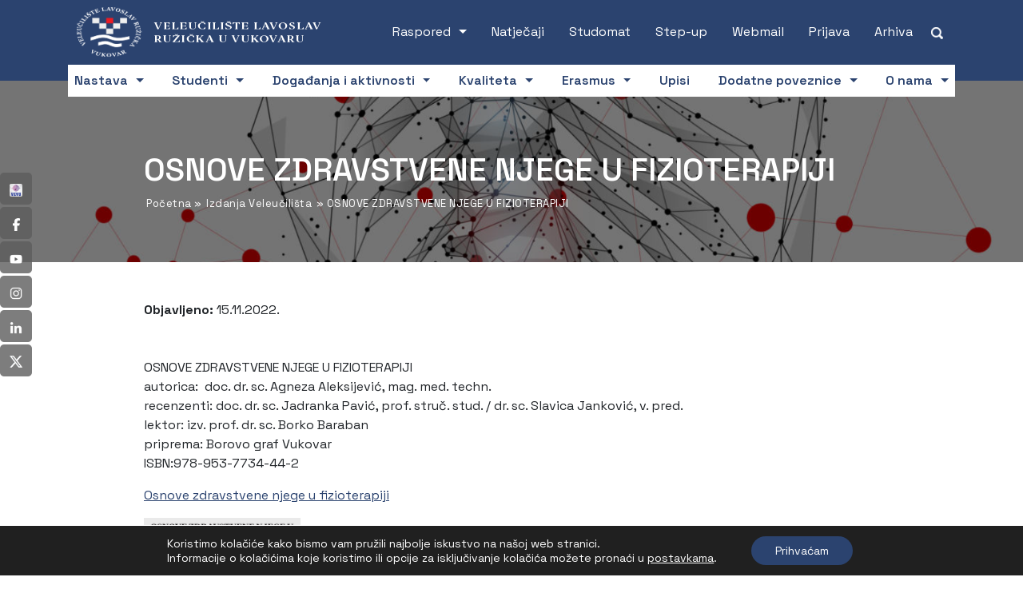

--- FILE ---
content_type: text/html; charset=UTF-8
request_url: https://www.vevu.hr/osnove-zdravstvene-njege-u-fizioterapiji/
body_size: 37044
content:
<!DOCTYPE html>
<html lang="hr" prefix="og: https://ogp.me/ns#">
<head>
	<title>OSNOVE ZDRAVSTVENE NJEGE U FIZIOTERAPIJI - VEVU</title>
<link data-rocket-prefetch href="https://fonts.googleapis.com" rel="dns-prefetch">
<link data-rocket-prefetch href="https://kit.fontawesome.com" rel="dns-prefetch">
<link data-rocket-prefetch href="https://www.google.com" rel="dns-prefetch">
<link data-rocket-prefetch href="https://cdn.equalweb.com" rel="dns-prefetch">
<link data-rocket-preload as="style" href="https://fonts.googleapis.com/css2?family=Space+Grotesk:wght@400;600;700&#038;display=swap" rel="preload">
<link href="https://fonts.googleapis.com/css2?family=Space+Grotesk:wght@400;600;700&#038;display=swap" media="print" onload="this.media=&#039;all&#039;" rel="stylesheet">
<noscript data-wpr-hosted-gf-parameters=""><link rel="stylesheet" href="https://fonts.googleapis.com/css2?family=Space+Grotesk:wght@400;600;700&#038;display=swap"></noscript><link rel="preload" data-rocket-preload as="image" href="https://www.vevu.hr/wp-content/uploads/2022/11/OZN-AAleksijevic.png" fetchpriority="high">
	    <meta http-equiv="content-type" content="text/html; charset=UTF-8" />
    <meta name="description" content="Veleučilište &quot;Lavoslav Ružička&quot; u Vukovaru" />
    <meta http-equiv="X-UA-Compatible" content="IE=edge">
    <meta name="viewport" content="width=device-width, initial-scale=1">
    <link rel="pingback" href="https://www.vevu.hr/xmlrpc.php" />
    <link rel="alternate" hreflang="hr" href="https://www.vevu.hr/osnove-zdravstvene-njege-u-fizioterapiji/" />
<link rel="alternate" hreflang="x-default" href="https://www.vevu.hr/osnove-zdravstvene-njege-u-fizioterapiji/" />

<!-- Search Engine Optimization by Rank Math - https://rankmath.com/ -->
<meta name="description" content="Osnove zdravstvene njege u fizioterapiji"/>
<meta name="robots" content="follow, index, max-snippet:-1, max-video-preview:-1, max-image-preview:large"/>
<link rel="canonical" href="https://www.vevu.hr/osnove-zdravstvene-njege-u-fizioterapiji/" />
<meta property="og:locale" content="hr_HR" />
<meta property="og:type" content="article" />
<meta property="og:title" content="OSNOVE ZDRAVSTVENE NJEGE U FIZIOTERAPIJI - VEVU" />
<meta property="og:description" content="Osnove zdravstvene njege u fizioterapiji" />
<meta property="og:url" content="https://www.vevu.hr/osnove-zdravstvene-njege-u-fizioterapiji/" />
<meta property="og:site_name" content="VEVU" />
<meta property="article:section" content="Izdanja Veleučilišta" />
<meta property="og:updated_time" content="2022-11-15T13:03:39+01:00" />
<meta property="og:image" content="https://www.vevu.hr/wp-content/uploads/2022/11/OZN-AAleksijevic-668x1024.png" />
<meta property="og:image:secure_url" content="https://www.vevu.hr/wp-content/uploads/2022/11/OZN-AAleksijevic-668x1024.png" />
<meta property="og:image:width" content="668" />
<meta property="og:image:height" content="1024" />
<meta property="og:image:alt" content="OSNOVE ZDRAVSTVENE NJEGE U FIZIOTERAPIJI" />
<meta property="og:image:type" content="image/png" />
<meta property="article:published_time" content="2022-11-15T11:27:30+01:00" />
<meta property="article:modified_time" content="2022-11-15T13:03:39+01:00" />
<meta name="twitter:card" content="summary_large_image" />
<meta name="twitter:title" content="OSNOVE ZDRAVSTVENE NJEGE U FIZIOTERAPIJI - VEVU" />
<meta name="twitter:description" content="Osnove zdravstvene njege u fizioterapiji" />
<meta name="twitter:image" content="https://www.vevu.hr/wp-content/uploads/2022/11/OZN-AAleksijevic-668x1024.png" />
<meta name="twitter:label1" content="Written by" />
<meta name="twitter:data1" content="Igor B." />
<meta name="twitter:label2" content="Time to read" />
<meta name="twitter:data2" content="Less than a minute" />
<script type="application/ld+json" class="rank-math-schema">{"@context":"https://schema.org","@graph":[{"@type":["Organization","Person"],"@id":"https://www.vevu.hr/#person","name":"VEVU","url":"https://www.vevu.hr"},{"@type":"WebSite","@id":"https://www.vevu.hr/#website","url":"https://www.vevu.hr","name":"VEVU","publisher":{"@id":"https://www.vevu.hr/#person"},"inLanguage":"hr"},{"@type":"ImageObject","@id":"https://www.vevu.hr/wp-content/uploads/2022/11/OZN-AAleksijevic.png","url":"https://www.vevu.hr/wp-content/uploads/2022/11/OZN-AAleksijevic.png","width":"1603","height":"2456","inLanguage":"hr"},{"@type":"BreadcrumbList","@id":"https://www.vevu.hr/osnove-zdravstvene-njege-u-fizioterapiji/#breadcrumb","itemListElement":[{"@type":"ListItem","position":"1","item":{"@id":"https://vevu.hr","name":"Home"}},{"@type":"ListItem","position":"2","item":{"@id":"https://www.vevu.hr/izdanja-veleucilista/","name":"Izdanja Veleu\u010dili\u0161ta"}},{"@type":"ListItem","position":"3","item":{"@id":"https://www.vevu.hr/osnove-zdravstvene-njege-u-fizioterapiji/","name":"OSNOVE ZDRAVSTVENE NJEGE U FIZIOTERAPIJI"}}]},{"@type":"WebPage","@id":"https://www.vevu.hr/osnove-zdravstvene-njege-u-fizioterapiji/#webpage","url":"https://www.vevu.hr/osnove-zdravstvene-njege-u-fizioterapiji/","name":"OSNOVE ZDRAVSTVENE NJEGE U FIZIOTERAPIJI - VEVU","datePublished":"2022-11-15T11:27:30+01:00","dateModified":"2022-11-15T13:03:39+01:00","isPartOf":{"@id":"https://www.vevu.hr/#website"},"primaryImageOfPage":{"@id":"https://www.vevu.hr/wp-content/uploads/2022/11/OZN-AAleksijevic.png"},"inLanguage":"hr","breadcrumb":{"@id":"https://www.vevu.hr/osnove-zdravstvene-njege-u-fizioterapiji/#breadcrumb"}},{"@type":"Person","@id":"https://www.vevu.hr/author/admin2/","name":"Igor B.","url":"https://www.vevu.hr/author/admin2/","image":{"@type":"ImageObject","@id":"https://secure.gravatar.com/avatar/6297cfe5abffbc06547c64f3dc15b91df4ac25764a8d59438336723cd57caa10?s=96&amp;d=mm&amp;r=g","url":"https://secure.gravatar.com/avatar/6297cfe5abffbc06547c64f3dc15b91df4ac25764a8d59438336723cd57caa10?s=96&amp;d=mm&amp;r=g","caption":"Igor B.","inLanguage":"hr"}},{"@type":"BlogPosting","headline":"OSNOVE ZDRAVSTVENE NJEGE U FIZIOTERAPIJI - VEVU","datePublished":"2022-11-15T11:27:30+01:00","dateModified":"2022-11-15T13:03:39+01:00","articleSection":"Izdanja Veleu\u010dili\u0161ta","author":{"@id":"https://www.vevu.hr/author/admin2/","name":"Igor B."},"publisher":{"@id":"https://www.vevu.hr/#person"},"description":"Osnove zdravstvene njege u fizioterapiji","name":"OSNOVE ZDRAVSTVENE NJEGE U FIZIOTERAPIJI - VEVU","@id":"https://www.vevu.hr/osnove-zdravstvene-njege-u-fizioterapiji/#richSnippet","isPartOf":{"@id":"https://www.vevu.hr/osnove-zdravstvene-njege-u-fizioterapiji/#webpage"},"image":{"@id":"https://www.vevu.hr/wp-content/uploads/2022/11/OZN-AAleksijevic.png"},"inLanguage":"hr","mainEntityOfPage":{"@id":"https://www.vevu.hr/osnove-zdravstvene-njege-u-fizioterapiji/#webpage"}}]}</script>
<!-- /Rank Math WordPress SEO plugin -->

<link rel='dns-prefetch' href='//hcaptcha.com' />
<link href='https://fonts.gstatic.com' crossorigin rel='preconnect' />
<link rel="alternate" title="oEmbed (JSON)" type="application/json+oembed" href="https://www.vevu.hr/wp-json/oembed/1.0/embed?url=https%3A%2F%2Fwww.vevu.hr%2Fosnove-zdravstvene-njege-u-fizioterapiji%2F" />
<link rel="alternate" title="oEmbed (XML)" type="text/xml+oembed" href="https://www.vevu.hr/wp-json/oembed/1.0/embed?url=https%3A%2F%2Fwww.vevu.hr%2Fosnove-zdravstvene-njege-u-fizioterapiji%2F&#038;format=xml" />
<style id='wp-img-auto-sizes-contain-inline-css' type='text/css'>
img:is([sizes=auto i],[sizes^="auto," i]){contain-intrinsic-size:3000px 1500px}
/*# sourceURL=wp-img-auto-sizes-contain-inline-css */
</style>
<style id='wp-emoji-styles-inline-css' type='text/css'>

	img.wp-smiley, img.emoji {
		display: inline !important;
		border: none !important;
		box-shadow: none !important;
		height: 1em !important;
		width: 1em !important;
		margin: 0 0.07em !important;
		vertical-align: -0.1em !important;
		background: none !important;
		padding: 0 !important;
	}
/*# sourceURL=wp-emoji-styles-inline-css */
</style>
<link rel='stylesheet' id='wp-block-library-css' href='https://www.vevu.hr/wp-includes/css/dist/block-library/style.min.css?ver=6.9' media='all' />
<style id='global-styles-inline-css' type='text/css'>
:root{--wp--preset--aspect-ratio--square: 1;--wp--preset--aspect-ratio--4-3: 4/3;--wp--preset--aspect-ratio--3-4: 3/4;--wp--preset--aspect-ratio--3-2: 3/2;--wp--preset--aspect-ratio--2-3: 2/3;--wp--preset--aspect-ratio--16-9: 16/9;--wp--preset--aspect-ratio--9-16: 9/16;--wp--preset--color--black: #000000;--wp--preset--color--cyan-bluish-gray: #abb8c3;--wp--preset--color--white: #ffffff;--wp--preset--color--pale-pink: #f78da7;--wp--preset--color--vivid-red: #cf2e2e;--wp--preset--color--luminous-vivid-orange: #ff6900;--wp--preset--color--luminous-vivid-amber: #fcb900;--wp--preset--color--light-green-cyan: #7bdcb5;--wp--preset--color--vivid-green-cyan: #00d084;--wp--preset--color--pale-cyan-blue: #8ed1fc;--wp--preset--color--vivid-cyan-blue: #0693e3;--wp--preset--color--vivid-purple: #9b51e0;--wp--preset--gradient--vivid-cyan-blue-to-vivid-purple: linear-gradient(135deg,rgb(6,147,227) 0%,rgb(155,81,224) 100%);--wp--preset--gradient--light-green-cyan-to-vivid-green-cyan: linear-gradient(135deg,rgb(122,220,180) 0%,rgb(0,208,130) 100%);--wp--preset--gradient--luminous-vivid-amber-to-luminous-vivid-orange: linear-gradient(135deg,rgb(252,185,0) 0%,rgb(255,105,0) 100%);--wp--preset--gradient--luminous-vivid-orange-to-vivid-red: linear-gradient(135deg,rgb(255,105,0) 0%,rgb(207,46,46) 100%);--wp--preset--gradient--very-light-gray-to-cyan-bluish-gray: linear-gradient(135deg,rgb(238,238,238) 0%,rgb(169,184,195) 100%);--wp--preset--gradient--cool-to-warm-spectrum: linear-gradient(135deg,rgb(74,234,220) 0%,rgb(151,120,209) 20%,rgb(207,42,186) 40%,rgb(238,44,130) 60%,rgb(251,105,98) 80%,rgb(254,248,76) 100%);--wp--preset--gradient--blush-light-purple: linear-gradient(135deg,rgb(255,206,236) 0%,rgb(152,150,240) 100%);--wp--preset--gradient--blush-bordeaux: linear-gradient(135deg,rgb(254,205,165) 0%,rgb(254,45,45) 50%,rgb(107,0,62) 100%);--wp--preset--gradient--luminous-dusk: linear-gradient(135deg,rgb(255,203,112) 0%,rgb(199,81,192) 50%,rgb(65,88,208) 100%);--wp--preset--gradient--pale-ocean: linear-gradient(135deg,rgb(255,245,203) 0%,rgb(182,227,212) 50%,rgb(51,167,181) 100%);--wp--preset--gradient--electric-grass: linear-gradient(135deg,rgb(202,248,128) 0%,rgb(113,206,126) 100%);--wp--preset--gradient--midnight: linear-gradient(135deg,rgb(2,3,129) 0%,rgb(40,116,252) 100%);--wp--preset--font-size--small: 13px;--wp--preset--font-size--medium: 20px;--wp--preset--font-size--large: 36px;--wp--preset--font-size--x-large: 42px;--wp--preset--spacing--20: 0.44rem;--wp--preset--spacing--30: 0.67rem;--wp--preset--spacing--40: 1rem;--wp--preset--spacing--50: 1.5rem;--wp--preset--spacing--60: 2.25rem;--wp--preset--spacing--70: 3.38rem;--wp--preset--spacing--80: 5.06rem;--wp--preset--shadow--natural: 6px 6px 9px rgba(0, 0, 0, 0.2);--wp--preset--shadow--deep: 12px 12px 50px rgba(0, 0, 0, 0.4);--wp--preset--shadow--sharp: 6px 6px 0px rgba(0, 0, 0, 0.2);--wp--preset--shadow--outlined: 6px 6px 0px -3px rgb(255, 255, 255), 6px 6px rgb(0, 0, 0);--wp--preset--shadow--crisp: 6px 6px 0px rgb(0, 0, 0);}:where(.is-layout-flex){gap: 0.5em;}:where(.is-layout-grid){gap: 0.5em;}body .is-layout-flex{display: flex;}.is-layout-flex{flex-wrap: wrap;align-items: center;}.is-layout-flex > :is(*, div){margin: 0;}body .is-layout-grid{display: grid;}.is-layout-grid > :is(*, div){margin: 0;}:where(.wp-block-columns.is-layout-flex){gap: 2em;}:where(.wp-block-columns.is-layout-grid){gap: 2em;}:where(.wp-block-post-template.is-layout-flex){gap: 1.25em;}:where(.wp-block-post-template.is-layout-grid){gap: 1.25em;}.has-black-color{color: var(--wp--preset--color--black) !important;}.has-cyan-bluish-gray-color{color: var(--wp--preset--color--cyan-bluish-gray) !important;}.has-white-color{color: var(--wp--preset--color--white) !important;}.has-pale-pink-color{color: var(--wp--preset--color--pale-pink) !important;}.has-vivid-red-color{color: var(--wp--preset--color--vivid-red) !important;}.has-luminous-vivid-orange-color{color: var(--wp--preset--color--luminous-vivid-orange) !important;}.has-luminous-vivid-amber-color{color: var(--wp--preset--color--luminous-vivid-amber) !important;}.has-light-green-cyan-color{color: var(--wp--preset--color--light-green-cyan) !important;}.has-vivid-green-cyan-color{color: var(--wp--preset--color--vivid-green-cyan) !important;}.has-pale-cyan-blue-color{color: var(--wp--preset--color--pale-cyan-blue) !important;}.has-vivid-cyan-blue-color{color: var(--wp--preset--color--vivid-cyan-blue) !important;}.has-vivid-purple-color{color: var(--wp--preset--color--vivid-purple) !important;}.has-black-background-color{background-color: var(--wp--preset--color--black) !important;}.has-cyan-bluish-gray-background-color{background-color: var(--wp--preset--color--cyan-bluish-gray) !important;}.has-white-background-color{background-color: var(--wp--preset--color--white) !important;}.has-pale-pink-background-color{background-color: var(--wp--preset--color--pale-pink) !important;}.has-vivid-red-background-color{background-color: var(--wp--preset--color--vivid-red) !important;}.has-luminous-vivid-orange-background-color{background-color: var(--wp--preset--color--luminous-vivid-orange) !important;}.has-luminous-vivid-amber-background-color{background-color: var(--wp--preset--color--luminous-vivid-amber) !important;}.has-light-green-cyan-background-color{background-color: var(--wp--preset--color--light-green-cyan) !important;}.has-vivid-green-cyan-background-color{background-color: var(--wp--preset--color--vivid-green-cyan) !important;}.has-pale-cyan-blue-background-color{background-color: var(--wp--preset--color--pale-cyan-blue) !important;}.has-vivid-cyan-blue-background-color{background-color: var(--wp--preset--color--vivid-cyan-blue) !important;}.has-vivid-purple-background-color{background-color: var(--wp--preset--color--vivid-purple) !important;}.has-black-border-color{border-color: var(--wp--preset--color--black) !important;}.has-cyan-bluish-gray-border-color{border-color: var(--wp--preset--color--cyan-bluish-gray) !important;}.has-white-border-color{border-color: var(--wp--preset--color--white) !important;}.has-pale-pink-border-color{border-color: var(--wp--preset--color--pale-pink) !important;}.has-vivid-red-border-color{border-color: var(--wp--preset--color--vivid-red) !important;}.has-luminous-vivid-orange-border-color{border-color: var(--wp--preset--color--luminous-vivid-orange) !important;}.has-luminous-vivid-amber-border-color{border-color: var(--wp--preset--color--luminous-vivid-amber) !important;}.has-light-green-cyan-border-color{border-color: var(--wp--preset--color--light-green-cyan) !important;}.has-vivid-green-cyan-border-color{border-color: var(--wp--preset--color--vivid-green-cyan) !important;}.has-pale-cyan-blue-border-color{border-color: var(--wp--preset--color--pale-cyan-blue) !important;}.has-vivid-cyan-blue-border-color{border-color: var(--wp--preset--color--vivid-cyan-blue) !important;}.has-vivid-purple-border-color{border-color: var(--wp--preset--color--vivid-purple) !important;}.has-vivid-cyan-blue-to-vivid-purple-gradient-background{background: var(--wp--preset--gradient--vivid-cyan-blue-to-vivid-purple) !important;}.has-light-green-cyan-to-vivid-green-cyan-gradient-background{background: var(--wp--preset--gradient--light-green-cyan-to-vivid-green-cyan) !important;}.has-luminous-vivid-amber-to-luminous-vivid-orange-gradient-background{background: var(--wp--preset--gradient--luminous-vivid-amber-to-luminous-vivid-orange) !important;}.has-luminous-vivid-orange-to-vivid-red-gradient-background{background: var(--wp--preset--gradient--luminous-vivid-orange-to-vivid-red) !important;}.has-very-light-gray-to-cyan-bluish-gray-gradient-background{background: var(--wp--preset--gradient--very-light-gray-to-cyan-bluish-gray) !important;}.has-cool-to-warm-spectrum-gradient-background{background: var(--wp--preset--gradient--cool-to-warm-spectrum) !important;}.has-blush-light-purple-gradient-background{background: var(--wp--preset--gradient--blush-light-purple) !important;}.has-blush-bordeaux-gradient-background{background: var(--wp--preset--gradient--blush-bordeaux) !important;}.has-luminous-dusk-gradient-background{background: var(--wp--preset--gradient--luminous-dusk) !important;}.has-pale-ocean-gradient-background{background: var(--wp--preset--gradient--pale-ocean) !important;}.has-electric-grass-gradient-background{background: var(--wp--preset--gradient--electric-grass) !important;}.has-midnight-gradient-background{background: var(--wp--preset--gradient--midnight) !important;}.has-small-font-size{font-size: var(--wp--preset--font-size--small) !important;}.has-medium-font-size{font-size: var(--wp--preset--font-size--medium) !important;}.has-large-font-size{font-size: var(--wp--preset--font-size--large) !important;}.has-x-large-font-size{font-size: var(--wp--preset--font-size--x-large) !important;}
/*# sourceURL=global-styles-inline-css */
</style>

<style id='classic-theme-styles-inline-css' type='text/css'>
/*! This file is auto-generated */
.wp-block-button__link{color:#fff;background-color:#32373c;border-radius:9999px;box-shadow:none;text-decoration:none;padding:calc(.667em + 2px) calc(1.333em + 2px);font-size:1.125em}.wp-block-file__button{background:#32373c;color:#fff;text-decoration:none}
/*# sourceURL=/wp-includes/css/classic-themes.min.css */
</style>
<link rel='stylesheet' id='wp-components-css' href='https://www.vevu.hr/wp-includes/css/dist/components/style.min.css?ver=6.9' media='all' />
<link rel='stylesheet' id='wp-preferences-css' href='https://www.vevu.hr/wp-includes/css/dist/preferences/style.min.css?ver=6.9' media='all' />
<link rel='stylesheet' id='wp-block-editor-css' href='https://www.vevu.hr/wp-includes/css/dist/block-editor/style.min.css?ver=6.9' media='all' />
<link data-minify="1" rel='stylesheet' id='popup-maker-block-library-style-css' href='https://www.vevu.hr/wp-content/cache/min/1/wp-content/plugins/popup-maker/dist/packages/block-library-style.css?ver=1769676537' media='all' />
<link rel='stylesheet' id='foobox-free-min-css' href='https://www.vevu.hr/wp-content/plugins/foobox-image-lightbox/free/css/foobox.free.min.css?ver=2.7.41' media='all' />
<link rel='stylesheet' id='wpml-legacy-horizontal-list-0-css' href='https://www.vevu.hr/wp-content/plugins/sitepress-multilingual-cms/templates/language-switchers/legacy-list-horizontal/style.min.css?ver=1' media='all' />
<link data-minify="1" rel='stylesheet' id='normalize-css' href='https://www.vevu.hr/wp-content/cache/min/1/wp-content/themes/vevu_tema/css/normalize.css?ver=1769676537' media='all' />
<link data-minify="1" rel='stylesheet' id='bootstrapcss-css' href='https://www.vevu.hr/wp-content/cache/min/1/wp-content/themes/vevu_tema/css/bootstrap.css?ver=1769676537' media='all' />
<link data-minify="1" rel='stylesheet' id='vevublank-css' href='https://www.vevu.hr/wp-content/cache/min/1/wp-content/themes/vevu_tema/style.css?ver=1769676537' media='all' />
<link data-minify="1" rel='stylesheet' id='moove_gdpr_frontend-css' href='https://www.vevu.hr/wp-content/cache/min/1/wp-content/plugins/gdpr-cookie-compliance/dist/styles/gdpr-main-nf.css?ver=1769676537' media='all' />
<style id='moove_gdpr_frontend-inline-css' type='text/css'>
				#moove_gdpr_cookie_modal .moove-gdpr-modal-content .moove-gdpr-tab-main h3.tab-title, 
				#moove_gdpr_cookie_modal .moove-gdpr-modal-content .moove-gdpr-tab-main span.tab-title,
				#moove_gdpr_cookie_modal .moove-gdpr-modal-content .moove-gdpr-modal-left-content #moove-gdpr-menu li a, 
				#moove_gdpr_cookie_modal .moove-gdpr-modal-content .moove-gdpr-modal-left-content #moove-gdpr-menu li button,
				#moove_gdpr_cookie_modal .moove-gdpr-modal-content .moove-gdpr-modal-left-content .moove-gdpr-branding-cnt a,
				#moove_gdpr_cookie_modal .moove-gdpr-modal-content .moove-gdpr-modal-footer-content .moove-gdpr-button-holder a.mgbutton, 
				#moove_gdpr_cookie_modal .moove-gdpr-modal-content .moove-gdpr-modal-footer-content .moove-gdpr-button-holder button.mgbutton,
				#moove_gdpr_cookie_modal .cookie-switch .cookie-slider:after, 
				#moove_gdpr_cookie_modal .cookie-switch .slider:after, 
				#moove_gdpr_cookie_modal .switch .cookie-slider:after, 
				#moove_gdpr_cookie_modal .switch .slider:after,
				#moove_gdpr_cookie_info_bar .moove-gdpr-info-bar-container .moove-gdpr-info-bar-content p, 
				#moove_gdpr_cookie_info_bar .moove-gdpr-info-bar-container .moove-gdpr-info-bar-content p a,
				#moove_gdpr_cookie_info_bar .moove-gdpr-info-bar-container .moove-gdpr-info-bar-content a.mgbutton, 
				#moove_gdpr_cookie_info_bar .moove-gdpr-info-bar-container .moove-gdpr-info-bar-content button.mgbutton,
				#moove_gdpr_cookie_modal .moove-gdpr-modal-content .moove-gdpr-tab-main .moove-gdpr-tab-main-content h1, 
				#moove_gdpr_cookie_modal .moove-gdpr-modal-content .moove-gdpr-tab-main .moove-gdpr-tab-main-content h2, 
				#moove_gdpr_cookie_modal .moove-gdpr-modal-content .moove-gdpr-tab-main .moove-gdpr-tab-main-content h3, 
				#moove_gdpr_cookie_modal .moove-gdpr-modal-content .moove-gdpr-tab-main .moove-gdpr-tab-main-content h4, 
				#moove_gdpr_cookie_modal .moove-gdpr-modal-content .moove-gdpr-tab-main .moove-gdpr-tab-main-content h5, 
				#moove_gdpr_cookie_modal .moove-gdpr-modal-content .moove-gdpr-tab-main .moove-gdpr-tab-main-content h6,
				#moove_gdpr_cookie_modal .moove-gdpr-modal-content.moove_gdpr_modal_theme_v2 .moove-gdpr-modal-title .tab-title,
				#moove_gdpr_cookie_modal .moove-gdpr-modal-content.moove_gdpr_modal_theme_v2 .moove-gdpr-tab-main h3.tab-title, 
				#moove_gdpr_cookie_modal .moove-gdpr-modal-content.moove_gdpr_modal_theme_v2 .moove-gdpr-tab-main span.tab-title,
				#moove_gdpr_cookie_modal .moove-gdpr-modal-content.moove_gdpr_modal_theme_v2 .moove-gdpr-branding-cnt a {
					font-weight: inherit				}
			#moove_gdpr_cookie_modal,#moove_gdpr_cookie_info_bar,.gdpr_cookie_settings_shortcode_content{font-family:inherit}#moove_gdpr_save_popup_settings_button{background-color:#373737;color:#fff}#moove_gdpr_save_popup_settings_button:hover{background-color:#000}#moove_gdpr_cookie_info_bar .moove-gdpr-info-bar-container .moove-gdpr-info-bar-content a.mgbutton,#moove_gdpr_cookie_info_bar .moove-gdpr-info-bar-container .moove-gdpr-info-bar-content button.mgbutton{background-color:#2b436f}#moove_gdpr_cookie_modal .moove-gdpr-modal-content .moove-gdpr-modal-footer-content .moove-gdpr-button-holder a.mgbutton,#moove_gdpr_cookie_modal .moove-gdpr-modal-content .moove-gdpr-modal-footer-content .moove-gdpr-button-holder button.mgbutton,.gdpr_cookie_settings_shortcode_content .gdpr-shr-button.button-green{background-color:#2b436f;border-color:#2b436f}#moove_gdpr_cookie_modal .moove-gdpr-modal-content .moove-gdpr-modal-footer-content .moove-gdpr-button-holder a.mgbutton:hover,#moove_gdpr_cookie_modal .moove-gdpr-modal-content .moove-gdpr-modal-footer-content .moove-gdpr-button-holder button.mgbutton:hover,.gdpr_cookie_settings_shortcode_content .gdpr-shr-button.button-green:hover{background-color:#fff;color:#2b436f}#moove_gdpr_cookie_modal .moove-gdpr-modal-content .moove-gdpr-modal-close i,#moove_gdpr_cookie_modal .moove-gdpr-modal-content .moove-gdpr-modal-close span.gdpr-icon{background-color:#2b436f;border:1px solid #2b436f}#moove_gdpr_cookie_info_bar span.moove-gdpr-infobar-allow-all.focus-g,#moove_gdpr_cookie_info_bar span.moove-gdpr-infobar-allow-all:focus,#moove_gdpr_cookie_info_bar button.moove-gdpr-infobar-allow-all.focus-g,#moove_gdpr_cookie_info_bar button.moove-gdpr-infobar-allow-all:focus,#moove_gdpr_cookie_info_bar span.moove-gdpr-infobar-reject-btn.focus-g,#moove_gdpr_cookie_info_bar span.moove-gdpr-infobar-reject-btn:focus,#moove_gdpr_cookie_info_bar button.moove-gdpr-infobar-reject-btn.focus-g,#moove_gdpr_cookie_info_bar button.moove-gdpr-infobar-reject-btn:focus,#moove_gdpr_cookie_info_bar span.change-settings-button.focus-g,#moove_gdpr_cookie_info_bar span.change-settings-button:focus,#moove_gdpr_cookie_info_bar button.change-settings-button.focus-g,#moove_gdpr_cookie_info_bar button.change-settings-button:focus{-webkit-box-shadow:0 0 1px 3px #2b436f;-moz-box-shadow:0 0 1px 3px #2b436f;box-shadow:0 0 1px 3px #2b436f}#moove_gdpr_cookie_modal .moove-gdpr-modal-content .moove-gdpr-modal-close i:hover,#moove_gdpr_cookie_modal .moove-gdpr-modal-content .moove-gdpr-modal-close span.gdpr-icon:hover,#moove_gdpr_cookie_info_bar span[data-href]>u.change-settings-button{color:#2b436f}#moove_gdpr_cookie_modal .moove-gdpr-modal-content .moove-gdpr-modal-left-content #moove-gdpr-menu li.menu-item-selected a span.gdpr-icon,#moove_gdpr_cookie_modal .moove-gdpr-modal-content .moove-gdpr-modal-left-content #moove-gdpr-menu li.menu-item-selected button span.gdpr-icon{color:inherit}#moove_gdpr_cookie_modal .moove-gdpr-modal-content .moove-gdpr-modal-left-content #moove-gdpr-menu li a span.gdpr-icon,#moove_gdpr_cookie_modal .moove-gdpr-modal-content .moove-gdpr-modal-left-content #moove-gdpr-menu li button span.gdpr-icon{color:inherit}#moove_gdpr_cookie_modal .gdpr-acc-link{line-height:0;font-size:0;color:transparent;position:absolute}#moove_gdpr_cookie_modal .moove-gdpr-modal-content .moove-gdpr-modal-close:hover i,#moove_gdpr_cookie_modal .moove-gdpr-modal-content .moove-gdpr-modal-left-content #moove-gdpr-menu li a,#moove_gdpr_cookie_modal .moove-gdpr-modal-content .moove-gdpr-modal-left-content #moove-gdpr-menu li button,#moove_gdpr_cookie_modal .moove-gdpr-modal-content .moove-gdpr-modal-left-content #moove-gdpr-menu li button i,#moove_gdpr_cookie_modal .moove-gdpr-modal-content .moove-gdpr-modal-left-content #moove-gdpr-menu li a i,#moove_gdpr_cookie_modal .moove-gdpr-modal-content .moove-gdpr-tab-main .moove-gdpr-tab-main-content a:hover,#moove_gdpr_cookie_info_bar.moove-gdpr-dark-scheme .moove-gdpr-info-bar-container .moove-gdpr-info-bar-content a.mgbutton:hover,#moove_gdpr_cookie_info_bar.moove-gdpr-dark-scheme .moove-gdpr-info-bar-container .moove-gdpr-info-bar-content button.mgbutton:hover,#moove_gdpr_cookie_info_bar.moove-gdpr-dark-scheme .moove-gdpr-info-bar-container .moove-gdpr-info-bar-content a:hover,#moove_gdpr_cookie_info_bar.moove-gdpr-dark-scheme .moove-gdpr-info-bar-container .moove-gdpr-info-bar-content button:hover,#moove_gdpr_cookie_info_bar.moove-gdpr-dark-scheme .moove-gdpr-info-bar-container .moove-gdpr-info-bar-content span.change-settings-button:hover,#moove_gdpr_cookie_info_bar.moove-gdpr-dark-scheme .moove-gdpr-info-bar-container .moove-gdpr-info-bar-content button.change-settings-button:hover,#moove_gdpr_cookie_info_bar.moove-gdpr-dark-scheme .moove-gdpr-info-bar-container .moove-gdpr-info-bar-content u.change-settings-button:hover,#moove_gdpr_cookie_info_bar span[data-href]>u.change-settings-button,#moove_gdpr_cookie_info_bar.moove-gdpr-dark-scheme .moove-gdpr-info-bar-container .moove-gdpr-info-bar-content a.mgbutton.focus-g,#moove_gdpr_cookie_info_bar.moove-gdpr-dark-scheme .moove-gdpr-info-bar-container .moove-gdpr-info-bar-content button.mgbutton.focus-g,#moove_gdpr_cookie_info_bar.moove-gdpr-dark-scheme .moove-gdpr-info-bar-container .moove-gdpr-info-bar-content a.focus-g,#moove_gdpr_cookie_info_bar.moove-gdpr-dark-scheme .moove-gdpr-info-bar-container .moove-gdpr-info-bar-content button.focus-g,#moove_gdpr_cookie_info_bar.moove-gdpr-dark-scheme .moove-gdpr-info-bar-container .moove-gdpr-info-bar-content a.mgbutton:focus,#moove_gdpr_cookie_info_bar.moove-gdpr-dark-scheme .moove-gdpr-info-bar-container .moove-gdpr-info-bar-content button.mgbutton:focus,#moove_gdpr_cookie_info_bar.moove-gdpr-dark-scheme .moove-gdpr-info-bar-container .moove-gdpr-info-bar-content a:focus,#moove_gdpr_cookie_info_bar.moove-gdpr-dark-scheme .moove-gdpr-info-bar-container .moove-gdpr-info-bar-content button:focus,#moove_gdpr_cookie_info_bar.moove-gdpr-dark-scheme .moove-gdpr-info-bar-container .moove-gdpr-info-bar-content span.change-settings-button.focus-g,span.change-settings-button:focus,button.change-settings-button.focus-g,button.change-settings-button:focus,#moove_gdpr_cookie_info_bar.moove-gdpr-dark-scheme .moove-gdpr-info-bar-container .moove-gdpr-info-bar-content u.change-settings-button.focus-g,#moove_gdpr_cookie_info_bar.moove-gdpr-dark-scheme .moove-gdpr-info-bar-container .moove-gdpr-info-bar-content u.change-settings-button:focus{color:#2b436f}#moove_gdpr_cookie_modal .moove-gdpr-branding.focus-g span,#moove_gdpr_cookie_modal .moove-gdpr-modal-content .moove-gdpr-tab-main a.focus-g,#moove_gdpr_cookie_modal .moove-gdpr-modal-content .moove-gdpr-tab-main .gdpr-cd-details-toggle.focus-g{color:#2b436f}#moove_gdpr_cookie_modal.gdpr_lightbox-hide{display:none}
/*# sourceURL=moove_gdpr_frontend-inline-css */
</style>
<style id='rocket-lazyload-inline-css' type='text/css'>
.rll-youtube-player{position:relative;padding-bottom:56.23%;height:0;overflow:hidden;max-width:100%;}.rll-youtube-player:focus-within{outline: 2px solid currentColor;outline-offset: 5px;}.rll-youtube-player iframe{position:absolute;top:0;left:0;width:100%;height:100%;z-index:100;background:0 0}.rll-youtube-player img{bottom:0;display:block;left:0;margin:auto;max-width:100%;width:100%;position:absolute;right:0;top:0;border:none;height:auto;-webkit-transition:.4s all;-moz-transition:.4s all;transition:.4s all}.rll-youtube-player img:hover{-webkit-filter:brightness(75%)}.rll-youtube-player .play{height:100%;width:100%;left:0;top:0;position:absolute;background:url(https://www.vevu.hr/wp-content/plugins/wp-rocket/assets/img/youtube.png) no-repeat center;background-color: transparent !important;cursor:pointer;border:none;}
/*# sourceURL=rocket-lazyload-inline-css */
</style>
<script type="text/javascript" id="wpml-cookie-js-extra">
/* <![CDATA[ */
var wpml_cookies = {"wp-wpml_current_language":{"value":"hr","expires":1,"path":"/"}};
var wpml_cookies = {"wp-wpml_current_language":{"value":"hr","expires":1,"path":"/"}};
//# sourceURL=wpml-cookie-js-extra
/* ]]> */
</script>
<script data-minify="1" type="text/javascript" src="https://www.vevu.hr/wp-content/cache/min/1/wp-content/plugins/sitepress-multilingual-cms/res/js/cookies/language-cookie.js?ver=1769676537" id="wpml-cookie-js" defer="defer" data-wp-strategy="defer"></script>
<script type="text/javascript" src="https://www.vevu.hr/wp-includes/js/jquery/jquery.min.js?ver=3.7.1" id="jquery-core-js"></script>
<script type="text/javascript" src="https://www.vevu.hr/wp-includes/js/jquery/jquery-migrate.min.js?ver=3.4.1" id="jquery-migrate-js"></script>
<script type="text/javascript" id="foobox-free-min-js-before">
/* <![CDATA[ */
/* Run FooBox FREE (v2.7.41) */
var FOOBOX = window.FOOBOX = {
	ready: true,
	disableOthers: false,
	o: {wordpress: { enabled: true }, countMessage:'slika %index od %total', captions: { dataTitle: ["captionTitle","title"], dataDesc: ["captionDesc","description"] }, rel: '', excludes:'.fbx-link,.nofoobox,.nolightbox,a[href*="pinterest.com/pin/create/button/"]', affiliate : { enabled: false }, error: "Greška prilikom učitavanja"},
	selectors: [
		".gallery", ".wp-block-gallery", ".wp-caption", ".wp-block-image", "a:has(img[class*=wp-image-])", ".foobox"
	],
	pre: function( $ ){
		// Custom JavaScript (Pre)
		
	},
	post: function( $ ){
		// Custom JavaScript (Post)
		
		// Custom Captions Code
		
	},
	custom: function( $ ){
		// Custom Extra JS
		
	}
};
//# sourceURL=foobox-free-min-js-before
/* ]]> */
</script>
<script type="text/javascript" src="https://www.vevu.hr/wp-content/plugins/foobox-image-lightbox/free/js/foobox.free.min.js?ver=2.7.41" id="foobox-free-min-js"></script>
<link rel="https://api.w.org/" href="https://www.vevu.hr/wp-json/" /><link rel="alternate" title="JSON" type="application/json" href="https://www.vevu.hr/wp-json/wp/v2/posts/26654" /><link rel="EditURI" type="application/rsd+xml" title="RSD" href="https://www.vevu.hr/xmlrpc.php?rsd" />
<link rel='shortlink' href='https://www.vevu.hr/?p=26654' />
<meta name="generator" content="WPML ver:4.8.6 stt:22,1;" />
<style>
.h-captcha{position:relative;display:block;margin-bottom:2rem;padding:0;clear:both}.h-captcha[data-size="normal"]{width:302px;height:76px}.h-captcha[data-size="compact"]{width:158px;height:138px}.h-captcha[data-size="invisible"]{display:none}.h-captcha iframe{z-index:1}.h-captcha::before{content:"";display:block;position:absolute;top:0;left:0;background:url(https://www.vevu.hr/wp-content/plugins/hcaptcha-for-forms-and-more/assets/images/hcaptcha-div-logo.svg) no-repeat;border:1px solid #fff0;border-radius:4px;box-sizing:border-box}.h-captcha::after{content:"The hCaptcha loading is delayed until user interaction.";font-family:-apple-system,system-ui,BlinkMacSystemFont,"Segoe UI",Roboto,Oxygen,Ubuntu,"Helvetica Neue",Arial,sans-serif;font-size:10px;font-weight:500;position:absolute;top:0;bottom:0;left:0;right:0;box-sizing:border-box;color:#bf1722;opacity:0}.h-captcha:not(:has(iframe))::after{animation:hcap-msg-fade-in .3s ease forwards;animation-delay:2s}.h-captcha:has(iframe)::after{animation:none;opacity:0}@keyframes hcap-msg-fade-in{to{opacity:1}}.h-captcha[data-size="normal"]::before{width:302px;height:76px;background-position:93.8% 28%}.h-captcha[data-size="normal"]::after{width:302px;height:76px;display:flex;flex-wrap:wrap;align-content:center;line-height:normal;padding:0 75px 0 10px}.h-captcha[data-size="compact"]::before{width:158px;height:138px;background-position:49.9% 78.8%}.h-captcha[data-size="compact"]::after{width:158px;height:138px;text-align:center;line-height:normal;padding:24px 10px 10px 10px}.h-captcha[data-theme="light"]::before,body.is-light-theme .h-captcha[data-theme="auto"]::before,.h-captcha[data-theme="auto"]::before{background-color:#fafafa;border:1px solid #e0e0e0}.h-captcha[data-theme="dark"]::before,body.is-dark-theme .h-captcha[data-theme="auto"]::before,html.wp-dark-mode-active .h-captcha[data-theme="auto"]::before,html.drdt-dark-mode .h-captcha[data-theme="auto"]::before{background-image:url(https://www.vevu.hr/wp-content/plugins/hcaptcha-for-forms-and-more/assets/images/hcaptcha-div-logo-white.svg);background-repeat:no-repeat;background-color:#333;border:1px solid #f5f5f5}@media (prefers-color-scheme:dark){.h-captcha[data-theme="auto"]::before{background-image:url(https://www.vevu.hr/wp-content/plugins/hcaptcha-for-forms-and-more/assets/images/hcaptcha-div-logo-white.svg);background-repeat:no-repeat;background-color:#333;border:1px solid #f5f5f5}}.h-captcha[data-theme="custom"]::before{background-color:initial}.h-captcha[data-size="invisible"]::before,.h-captcha[data-size="invisible"]::after{display:none}.h-captcha iframe{position:relative}div[style*="z-index: 2147483647"] div[style*="border-width: 11px"][style*="position: absolute"][style*="pointer-events: none"]{border-style:none}
</style>
<style>
span[data-name="hcap-cf7"] .h-captcha{margin-bottom:0}span[data-name="hcap-cf7"]~input[type="submit"],span[data-name="hcap-cf7"]~button[type="submit"]{margin-top:2rem}
</style>
<style>
.gform_previous_button+.h-captcha{margin-top:2rem}.gform_footer.before .h-captcha[data-size="normal"]{margin-bottom:3px}.gform_footer.before .h-captcha[data-size="compact"]{margin-bottom:0}.gform_wrapper.gravity-theme .gform_footer,.gform_wrapper.gravity-theme .gform_page_footer{flex-wrap:wrap}.gform_wrapper.gravity-theme .h-captcha,.gform_wrapper.gravity-theme .h-captcha{margin:0;flex-basis:100%}.gform_wrapper.gravity-theme input[type="submit"],.gform_wrapper.gravity-theme input[type="submit"]{align-self:flex-start}.gform_wrapper.gravity-theme .h-captcha~input[type="submit"],.gform_wrapper.gravity-theme .h-captcha~input[type="submit"]{margin:1em 0 0 0!important}
</style>
<link rel="icon" href="https://www.vevu.hr/wp-content/uploads/2021/10/cropped-Vevu-864x864px-32x32.jpg" sizes="32x32" />
<link rel="icon" href="https://www.vevu.hr/wp-content/uploads/2021/10/cropped-Vevu-864x864px-192x192.jpg" sizes="192x192" />
<link rel="apple-touch-icon" href="https://www.vevu.hr/wp-content/uploads/2021/10/cropped-Vevu-864x864px-180x180.jpg" />
<meta name="msapplication-TileImage" content="https://www.vevu.hr/wp-content/uploads/2021/10/cropped-Vevu-864x864px-270x270.jpg" />
		<style type="text/css" id="wp-custom-css">
			.sakrij-me {
	display: none;
}

#table_predmeti tr > td:first-child a:nth-child(3)::before {
  content: "";
  border-top: 1px solid rgba(0,0,0,0.2);
  display: block;
  height: 1px;
  margin-bottom: 2px;
  margin-top: 2px;
}

.metaslider.ms-theme-simply-dark .flexslider ol.flex-control-nav:not(.flex-control-thumbs) {
	text-align: center !important;
}

.prikaz-certifikata {
  display: flex;
  align-items: center;
}		</style>
		<noscript><style id="rocket-lazyload-nojs-css">.rll-youtube-player, [data-lazy-src]{display:none !important;}</style></noscript>	<link rel="preconnect" href="https://fonts.googleapis.com">
	<link rel="preconnect" href="https://fonts.gstatic.com" crossorigin>
	
	<script src="https://kit.fontawesome.com/1ef055e7eb.js" crossorigin="anonymous"></script>
	<link rel="icon" href="https://www.vevu.hr/wp-content/themes/vevu_tema/img/favicon.jpg" sizes="512x512" />
	<meta name="generator" content="WP Rocket 3.20.3" data-wpr-features="wpr_minify_js wpr_lazyload_images wpr_lazyload_iframes wpr_preconnect_external_domains wpr_oci wpr_image_dimensions wpr_minify_css wpr_preload_links wpr_desktop" /></head>
<body class="wp-singular post-template-default single single-post postid-26654 single-format-standard wp-theme-vevu_tema metaslider-plugin">
	<div  class="wrapper">
		<div  class="header_wrapp sticky-top">
		<header  class="header clear d-none d-lg-block" role="banner">
			<div class="top_header">
				<div  class="container">
					<div class="row">
						<div class="col-lg-12">
							<nav class="navbar navbar-expand-lg main_nav top_nav navbar-dark">
																<a class="navbar-brand" href="https://www.vevu.hr" title="Animated logo">
										<div class="carousel-container">
											<div class="mySlides animate">
												<img width="359" height="91" class="img-fluid top_logo logo" alt="" src="https://www.vevu.hr/wp-content/uploads/2021/10/vevu_logo.png" />
											</div>
											<div class="mySlides animate">
												<img width="270" height="70" class="img-fluid top_logo logo" alt="" src="data:image/svg+xml,%3Csvg%20xmlns='http://www.w3.org/2000/svg'%20viewBox='0%200%20270%2070'%3E%3C/svg%3E" data-lazy-src="https://www.vevu.hr/wp-content/uploads/2021/10/MicrosoftTeams-image-12.png" /><noscript><img width="270" height="70" class="img-fluid top_logo logo" alt="" src="https://www.vevu.hr/wp-content/uploads/2021/10/MicrosoftTeams-image-12.png" /></noscript>
											</div>
											<!-- The dots/circles -->
											<div class="dots-container">
												<span class="dots" onclick="currentSlide(1)"></span>
												<span class="dots" onclick="currentSlide(2)"></span>
											</div>
										</div>
									</a>
																
								<button class="navbar-toggler" type="button" data-toggle="collapse" data-target="#top_nav" aria-controls="top_nav" aria-expanded="false" aria-label="Toggle navigation">
									<span class="navbar-toggler-icon"></span>
								</button>
								<div class="collapse navbar-collapse" id="top_nav">
									<ul id="menu-extra" class="navbar-nav top_nav ml-auto"><li itemscope="itemscope" itemtype="https://www.schema.org/SiteNavigationElement" id="menu-item-30677" class="menu-item menu-item-type-custom menu-item-object-custom menu-item-has-children dropdown menu-item-30677 nav-item"><a title="Raspored" href="#" data-toggle="dropdown" aria-haspopup="true" aria-expanded="false" class="dropdown-toggle nav-link" id="menu-item-dropdown-30677">Raspored</a>
<ul class="dropdown-menu" aria-labelledby="menu-item-dropdown-30677" role="menu">
	<li itemscope="itemscope" itemtype="https://www.schema.org/SiteNavigationElement" id="menu-item-30676" class="menu-item menu-item-type-post_type menu-item-object-page menu-item-30676 nav-item"><a title="Raspored – redovni studiji" href="https://www.vevu.hr/raspored-redovni-studiji/" class="dropdown-item">Raspored – redovni studiji</a></li>
	<li itemscope="itemscope" itemtype="https://www.schema.org/SiteNavigationElement" id="menu-item-30675" class="menu-item menu-item-type-post_type menu-item-object-page menu-item-30675 nav-item"><a title="Raspored – izvanredni studiji" href="https://www.vevu.hr/raspored-izvanredni-studiji/" class="dropdown-item">Raspored – izvanredni studiji</a></li>
</ul>
</li>
<li itemscope="itemscope" itemtype="https://www.schema.org/SiteNavigationElement" id="menu-item-5601" class="menu-item menu-item-type-taxonomy menu-item-object-category menu-item-5601 nav-item"><a title="Natječaji" href="https://www.vevu.hr/natjecaji/" class="nav-link">Natječaji</a></li>
<li itemscope="itemscope" itemtype="https://www.schema.org/SiteNavigationElement" id="menu-item-17" class="menu-item menu-item-type-custom menu-item-object-custom menu-item-17 nav-item"><a title="Studomat" target="_blank" href="https://www.isvu.hr/studomat/hr/prijava" class="nav-link">Studomat</a></li>
<li itemscope="itemscope" itemtype="https://www.schema.org/SiteNavigationElement" id="menu-item-18" class="menu-item menu-item-type-custom menu-item-object-custom menu-item-18 nav-item"><a title="Step-up" target="_blank" href="https://www.vevu.hr/step-up/" class="nav-link">Step-up</a></li>
<li itemscope="itemscope" itemtype="https://www.schema.org/SiteNavigationElement" id="menu-item-19" class="menu-item menu-item-type-custom menu-item-object-custom menu-item-19 nav-item"><a title="Webmail" target="_blank" href="https://mail.vevu.hr/owa" class="nav-link">Webmail</a></li>
<li itemscope="itemscope" itemtype="https://www.schema.org/SiteNavigationElement" id="menu-item-20" class="menu-item menu-item-type-custom menu-item-object-custom menu-item-20 nav-item"><a title="Prijava" href="https://vevu.hr/wp-admin" class="nav-link">Prijava</a></li>
<li itemscope="itemscope" itemtype="https://www.schema.org/SiteNavigationElement" id="menu-item-5812" class="menu-item menu-item-type-custom menu-item-object-custom menu-item-5812 nav-item"><a title="Arhiva" target="_blank" href="https://arhiva.vevu.hr/" class="nav-link">Arhiva</a></li>
</ul>									<span class="search"><img src="https://www.vevu.hr/wp-content/themes/vevu_tema/img/zoom.png" alt="Pretraga" width="15" height="15"></span>
									<!--<span class="en_top"><a href="https://www.vevu.hr/wp-content/uploads/2021/10/VEVU-EN.pdf" target="_blank">EN</a></span>-->
									<span class="en_top"> </span>
								</div>
							</nav>
						</div>
						<div class="col-12 search_wrapp">
							<form role="search" method="get" class="qode_search_form_3" id="blogform" action="https://www.vevu.hr">
								<div class="form_holder_outer">
									<div class="form_holder">
										<input type="text" placeholder="Pretraži" value="" class="qode_search_field" autocomplete="off" name="s" id="searchblog" />
										<div class="qode_search_close"><i class="fas fa-times"></i></div>
									</div>
								</div>
							</form>
						</div>
					</div>
				</div>
			</div>
			<div class="bottom_header">
				<div  class="container">
					<div class="row">
						<div class="col-12">
							<nav class="navbar navbar-expand-lg main_nav bottom_nav navbar-dark">
								<button class="navbar-toggler" type="button" data-toggle="collapse" data-target="#bottom_nav" aria-controls="bottom_nav" aria-expanded="false" aria-label="Toggle navigation">
									<span class="navbar-toggler-icon"></span>
								</button>
								<div class="collapse navbar-collapse" id="bottom_nav">
									<ul id="menu-top" class="navbar-nav bottom_nav"><li itemscope="itemscope" itemtype="https://www.schema.org/SiteNavigationElement" id="menu-item-21" class="menu-item menu-item-type-custom menu-item-object-custom menu-item-has-children dropdown menu-item-21 nav-item"><a title="Nastava" href="#" data-toggle="dropdown" aria-haspopup="true" aria-expanded="false" class="dropdown-toggle nav-link" id="menu-item-dropdown-21">Nastava</a>
<ul class="dropdown-menu" aria-labelledby="menu-item-dropdown-21" role="menu">
	<li itemscope="itemscope" itemtype="https://www.schema.org/SiteNavigationElement" id="menu-item-22" class="menu-item menu-item-type-custom menu-item-object-custom menu-item-has-children dropdown menu-item-22 nav-item"><a title="Studij Fizioterapije" href="#" data-toggle="dropdown" aria-haspopup="true" aria-expanded="false" class="dropdown-toggle nav-link" id="menu-item-dropdown-22">Studij Fizioterapije</a>
	<ul class="dropdown-menu" aria-labelledby="menu-item-dropdown-22" role="menu">
		<li itemscope="itemscope" itemtype="https://www.schema.org/SiteNavigationElement" id="menu-item-6118" class="menu-item menu-item-type-post_type menu-item-object-page menu-item-6118 nav-item"><a title="Predmeti" href="https://www.vevu.hr/studij-fizioterapije/" class="dropdown-item">Predmeti</a></li>
		<li itemscope="itemscope" itemtype="https://www.schema.org/SiteNavigationElement" id="menu-item-7607" class="menu-item menu-item-type-post_type menu-item-object-page menu-item-7607 nav-item"><a title="Informacije" href="https://www.vevu.hr/studij-fizioterapije/informacije/" class="dropdown-item">Informacije</a></li>
		<li itemscope="itemscope" itemtype="https://www.schema.org/SiteNavigationElement" id="menu-item-5269" class="menu-item menu-item-type-taxonomy menu-item-object-category menu-item-5269 nav-item"><a title="Ispitni rokovi" href="https://www.vevu.hr/studij-fizioterapije-objave/ispitni-rokovi-studij-fizioterapije/" class="dropdown-item">Ispitni rokovi</a></li>
		<li itemscope="itemscope" itemtype="https://www.schema.org/SiteNavigationElement" id="menu-item-6891" class="menu-item menu-item-type-post_type menu-item-object-page menu-item-6891 nav-item"><a title="Ishodi učenja" href="https://www.vevu.hr/studij-fizioterapije/ishodi-ucenja/" class="dropdown-item">Ishodi učenja</a></li>
		<li itemscope="itemscope" itemtype="https://www.schema.org/SiteNavigationElement" id="menu-item-5270" class="menu-item menu-item-type-taxonomy menu-item-object-category menu-item-5270 nav-item"><a title="Izvedbeni plan" href="https://www.vevu.hr/studij-fizioterapije-objave/izvedbeni-plan-studij-fizioterapije/" class="dropdown-item">Izvedbeni plan</a></li>
		<li itemscope="itemscope" itemtype="https://www.schema.org/SiteNavigationElement" id="menu-item-5271" class="menu-item menu-item-type-taxonomy menu-item-object-category menu-item-5271 nav-item"><a title="Klinička praksa" href="https://www.vevu.hr/studij-fizioterapije-objave/klinicka-praksa-studij-fizioterapije/" class="dropdown-item">Klinička praksa</a></li>
		<li itemscope="itemscope" itemtype="https://www.schema.org/SiteNavigationElement" id="menu-item-7624" class="menu-item menu-item-type-post_type menu-item-object-page menu-item-7624 nav-item"><a title="Završni rad" href="https://www.vevu.hr/studij-fizioterapije/zavrsni-rad/" class="dropdown-item">Završni rad</a></li>
		<li itemscope="itemscope" itemtype="https://www.schema.org/SiteNavigationElement" id="menu-item-6908" class="menu-item menu-item-type-post_type menu-item-object-page menu-item-6908 nav-item"><a title="Dokumenti" href="https://www.vevu.hr/studij-fizioterapije/dokumenti/" class="dropdown-item">Dokumenti</a></li>
	</ul>
</li>
	<li itemscope="itemscope" itemtype="https://www.schema.org/SiteNavigationElement" id="menu-item-23" class="menu-item menu-item-type-custom menu-item-object-custom menu-item-has-children dropdown menu-item-23 nav-item"><a title="Studij Preventivne Fizioterapije" href="#" data-toggle="dropdown" aria-haspopup="true" aria-expanded="false" class="dropdown-toggle nav-link" id="menu-item-dropdown-23">Studij Preventivne Fizioterapije</a>
	<ul class="dropdown-menu" aria-labelledby="menu-item-dropdown-23" role="menu">
		<li itemscope="itemscope" itemtype="https://www.schema.org/SiteNavigationElement" id="menu-item-6119" class="menu-item menu-item-type-post_type menu-item-object-page menu-item-6119 nav-item"><a title="Predmeti" href="https://www.vevu.hr/studij-preventivne-fizioterapije/" class="dropdown-item">Predmeti</a></li>
		<li itemscope="itemscope" itemtype="https://www.schema.org/SiteNavigationElement" id="menu-item-7606" class="menu-item menu-item-type-post_type menu-item-object-page menu-item-7606 nav-item"><a title="Informacije" href="https://www.vevu.hr/studij-preventivne-fizioterapije/informacije/" class="dropdown-item">Informacije</a></li>
		<li itemscope="itemscope" itemtype="https://www.schema.org/SiteNavigationElement" id="menu-item-5285" class="menu-item menu-item-type-taxonomy menu-item-object-category menu-item-5285 nav-item"><a title="Ispitni rokovi" href="https://www.vevu.hr/studij-preventivne-fizioterapije-objave/ispitni-rokovi-studij-preventivne-fizioterapije/" class="dropdown-item">Ispitni rokovi</a></li>
		<li itemscope="itemscope" itemtype="https://www.schema.org/SiteNavigationElement" id="menu-item-6892" class="menu-item menu-item-type-post_type menu-item-object-page menu-item-6892 nav-item"><a title="Ishodi učenja" href="https://www.vevu.hr/studij-preventivne-fizioterapije/ishodi-ucenja/" class="dropdown-item">Ishodi učenja</a></li>
		<li itemscope="itemscope" itemtype="https://www.schema.org/SiteNavigationElement" id="menu-item-5288" class="menu-item menu-item-type-taxonomy menu-item-object-category menu-item-5288 nav-item"><a title="Izvedbeni plan" href="https://www.vevu.hr/studij-preventivne-fizioterapije-objave/izvedbeni-plan-studij-preventivne-fizioterapije/" class="dropdown-item">Izvedbeni plan</a></li>
		<li itemscope="itemscope" itemtype="https://www.schema.org/SiteNavigationElement" id="menu-item-5291" class="menu-item menu-item-type-taxonomy menu-item-object-category menu-item-5291 nav-item"><a title="Klinička praksa" href="https://www.vevu.hr/studij-preventivne-fizioterapije-objave/klinicka-praksa-studij-preventivne-fizioterapije/" class="dropdown-item">Klinička praksa</a></li>
		<li itemscope="itemscope" itemtype="https://www.schema.org/SiteNavigationElement" id="menu-item-7626" class="menu-item menu-item-type-post_type menu-item-object-page menu-item-7626 nav-item"><a title="Diplomski rad" href="https://www.vevu.hr/studij-preventivne-fizioterapije/diplomski-rad/" class="dropdown-item">Diplomski rad</a></li>
		<li itemscope="itemscope" itemtype="https://www.schema.org/SiteNavigationElement" id="menu-item-6906" class="menu-item menu-item-type-post_type menu-item-object-page menu-item-6906 nav-item"><a title="Dokumenti" href="https://www.vevu.hr/studij-preventivne-fizioterapije/dokumenti/" class="dropdown-item">Dokumenti</a></li>
	</ul>
</li>
	<li itemscope="itemscope" itemtype="https://www.schema.org/SiteNavigationElement" id="menu-item-24" class="menu-item menu-item-type-custom menu-item-object-custom menu-item-has-children dropdown menu-item-24 nav-item"><a title="Studij Trgovine" href="#" data-toggle="dropdown" aria-haspopup="true" aria-expanded="false" class="dropdown-toggle nav-link" id="menu-item-dropdown-24">Studij Trgovine</a>
	<ul class="dropdown-menu" aria-labelledby="menu-item-dropdown-24" role="menu">
		<li itemscope="itemscope" itemtype="https://www.schema.org/SiteNavigationElement" id="menu-item-6120" class="menu-item menu-item-type-post_type menu-item-object-page menu-item-6120 nav-item"><a title="Predmeti" href="https://www.vevu.hr/studij-trgovine/" class="dropdown-item">Predmeti</a></li>
		<li itemscope="itemscope" itemtype="https://www.schema.org/SiteNavigationElement" id="menu-item-7605" class="menu-item menu-item-type-post_type menu-item-object-page menu-item-7605 nav-item"><a title="Informacije" href="https://www.vevu.hr/studij-trgovine/informacije/" class="dropdown-item">Informacije</a></li>
		<li itemscope="itemscope" itemtype="https://www.schema.org/SiteNavigationElement" id="menu-item-5286" class="menu-item menu-item-type-taxonomy menu-item-object-category menu-item-5286 nav-item"><a title="Ispitni rokovi" href="https://www.vevu.hr/studij-trgovine-objave/ispitni-rokovi-studij-trgovine/" class="dropdown-item">Ispitni rokovi</a></li>
		<li itemscope="itemscope" itemtype="https://www.schema.org/SiteNavigationElement" id="menu-item-6890" class="menu-item menu-item-type-post_type menu-item-object-page menu-item-6890 nav-item"><a title="Ishodi učenja" href="https://www.vevu.hr/studij-trgovine/ishodi-ucenja/" class="dropdown-item">Ishodi učenja</a></li>
		<li itemscope="itemscope" itemtype="https://www.schema.org/SiteNavigationElement" id="menu-item-5289" class="menu-item menu-item-type-taxonomy menu-item-object-category menu-item-5289 nav-item"><a title="Izvedbeni plan" href="https://www.vevu.hr/studij-trgovine-objave/izvedbeni-plan-studij-trgovine/" class="dropdown-item">Izvedbeni plan</a></li>
		<li itemscope="itemscope" itemtype="https://www.schema.org/SiteNavigationElement" id="menu-item-5292" class="menu-item menu-item-type-taxonomy menu-item-object-category menu-item-5292 nav-item"><a title="Stručna praksa" href="https://www.vevu.hr/studij-trgovine-objave/strucna-praksa-studij-trgovine/" class="dropdown-item">Stručna praksa</a></li>
		<li itemscope="itemscope" itemtype="https://www.schema.org/SiteNavigationElement" id="menu-item-7623" class="menu-item menu-item-type-post_type menu-item-object-page menu-item-7623 nav-item"><a title="Završni rad" href="https://www.vevu.hr/studij-trgovine/zavrsni-rad/" class="dropdown-item">Završni rad</a></li>
		<li itemscope="itemscope" itemtype="https://www.schema.org/SiteNavigationElement" id="menu-item-6907" class="menu-item menu-item-type-post_type menu-item-object-page menu-item-6907 nav-item"><a title="Dokumenti" href="https://www.vevu.hr/studij-trgovine/dokumenti/" class="dropdown-item">Dokumenti</a></li>
	</ul>
</li>
	<li itemscope="itemscope" itemtype="https://www.schema.org/SiteNavigationElement" id="menu-item-45559" class="menu-item menu-item-type-custom menu-item-object-custom menu-item-has-children dropdown menu-item-45559 nav-item"><a title="Studij Menadžment u trgovini" href="#" data-toggle="dropdown" aria-haspopup="true" aria-expanded="false" class="dropdown-toggle nav-link" id="menu-item-dropdown-45559">Studij Menadžment u trgovini</a>
	<ul class="dropdown-menu" aria-labelledby="menu-item-dropdown-45559" role="menu">
		<li itemscope="itemscope" itemtype="https://www.schema.org/SiteNavigationElement" id="menu-item-45560" class="menu-item menu-item-type-post_type menu-item-object-page menu-item-45560 nav-item"><a title="Predmeti" href="https://www.vevu.hr/studij-menadzment-u-trgovini/" class="dropdown-item">Predmeti</a></li>
		<li itemscope="itemscope" itemtype="https://www.schema.org/SiteNavigationElement" id="menu-item-45561" class="menu-item menu-item-type-post_type menu-item-object-page menu-item-45561 nav-item"><a title="Informacije" href="https://www.vevu.hr/studij-menadzment-u-trgovini/informacije/" class="dropdown-item">Informacije</a></li>
		<li itemscope="itemscope" itemtype="https://www.schema.org/SiteNavigationElement" id="menu-item-45566" class="menu-item menu-item-type-taxonomy menu-item-object-category menu-item-45566 nav-item"><a title="Ispitni rokovi" href="https://www.vevu.hr/menadzment-u-trgovini-studij/ispitni-rokovi-menadzment-u-trgovini/" class="dropdown-item">Ispitni rokovi</a></li>
		<li itemscope="itemscope" itemtype="https://www.schema.org/SiteNavigationElement" id="menu-item-45579" class="menu-item menu-item-type-post_type menu-item-object-page menu-item-45579 nav-item"><a title="Ishodi učenja" href="https://www.vevu.hr/studij-menadzment-u-trgovini/ishodi-ucenja/" class="dropdown-item">Ishodi učenja</a></li>
		<li itemscope="itemscope" itemtype="https://www.schema.org/SiteNavigationElement" id="menu-item-45580" class="menu-item menu-item-type-taxonomy menu-item-object-category menu-item-45580 nav-item"><a title="Izvedbeni plan" href="https://www.vevu.hr/menadzment-u-trgovini-studij/izvedbeni-plan/" class="dropdown-item">Izvedbeni plan</a></li>
		<li itemscope="itemscope" itemtype="https://www.schema.org/SiteNavigationElement" id="menu-item-45581" class="menu-item menu-item-type-taxonomy menu-item-object-category menu-item-45581 nav-item"><a title="Stručna praksa" href="https://www.vevu.hr/menadzment-u-trgovini-studij/strucna-praksa/" class="dropdown-item">Stručna praksa</a></li>
		<li itemscope="itemscope" itemtype="https://www.schema.org/SiteNavigationElement" id="menu-item-45578" class="menu-item menu-item-type-post_type menu-item-object-page menu-item-45578 nav-item"><a title="Završni rad" href="https://www.vevu.hr/studij-menadzment-u-trgovini/diplomski-rad/" class="dropdown-item">Završni rad</a></li>
		<li itemscope="itemscope" itemtype="https://www.schema.org/SiteNavigationElement" id="menu-item-45577" class="menu-item menu-item-type-post_type menu-item-object-page menu-item-45577 nav-item"><a title="Dokumenti" href="https://www.vevu.hr/studij-menadzment-u-trgovini/dokumenti/" class="dropdown-item">Dokumenti</a></li>
	</ul>
</li>
	<li itemscope="itemscope" itemtype="https://www.schema.org/SiteNavigationElement" id="menu-item-25" class="menu-item menu-item-type-custom menu-item-object-custom menu-item-has-children dropdown menu-item-25 nav-item"><a title="Upravni studij" href="#" data-toggle="dropdown" aria-haspopup="true" aria-expanded="false" class="dropdown-toggle nav-link" id="menu-item-dropdown-25">Upravni studij</a>
	<ul class="dropdown-menu" aria-labelledby="menu-item-dropdown-25" role="menu">
		<li itemscope="itemscope" itemtype="https://www.schema.org/SiteNavigationElement" id="menu-item-6121" class="menu-item menu-item-type-post_type menu-item-object-page menu-item-6121 nav-item"><a title="Predmeti" href="https://www.vevu.hr/upravni-studij/" class="dropdown-item">Predmeti</a></li>
		<li itemscope="itemscope" itemtype="https://www.schema.org/SiteNavigationElement" id="menu-item-7604" class="menu-item menu-item-type-post_type menu-item-object-page menu-item-7604 nav-item"><a title="Informacije" href="https://www.vevu.hr/upravni-studij/informacije/" class="dropdown-item">Informacije</a></li>
		<li itemscope="itemscope" itemtype="https://www.schema.org/SiteNavigationElement" id="menu-item-5287" class="menu-item menu-item-type-taxonomy menu-item-object-category menu-item-5287 nav-item"><a title="Ispitni rokovi" href="https://www.vevu.hr/upravni-studij-objave/ispitni-rokovi-upravni-studij/" class="dropdown-item">Ispitni rokovi</a></li>
		<li itemscope="itemscope" itemtype="https://www.schema.org/SiteNavigationElement" id="menu-item-6893" class="menu-item menu-item-type-post_type menu-item-object-page menu-item-6893 nav-item"><a title="Ishodi učenja" href="https://www.vevu.hr/upravni-studij/ishodi-ucenja/" class="dropdown-item">Ishodi učenja</a></li>
		<li itemscope="itemscope" itemtype="https://www.schema.org/SiteNavigationElement" id="menu-item-5290" class="menu-item menu-item-type-taxonomy menu-item-object-category menu-item-5290 nav-item"><a title="Izvedbeni plan" href="https://www.vevu.hr/upravni-studij-objave/izvedbeni-plan-upravni-studij/" class="dropdown-item">Izvedbeni plan</a></li>
		<li itemscope="itemscope" itemtype="https://www.schema.org/SiteNavigationElement" id="menu-item-5293" class="menu-item menu-item-type-taxonomy menu-item-object-category menu-item-5293 nav-item"><a title="Stručna praksa" href="https://www.vevu.hr/upravni-studij-objave/strucna-praksa-upravni-studij/" class="dropdown-item">Stručna praksa</a></li>
		<li itemscope="itemscope" itemtype="https://www.schema.org/SiteNavigationElement" id="menu-item-7625" class="menu-item menu-item-type-post_type menu-item-object-page menu-item-7625 nav-item"><a title="Završni rad" href="https://www.vevu.hr/upravni-studij/zavrsni-rad/" class="dropdown-item">Završni rad</a></li>
		<li itemscope="itemscope" itemtype="https://www.schema.org/SiteNavigationElement" id="menu-item-6909" class="menu-item menu-item-type-post_type menu-item-object-page menu-item-6909 nav-item"><a title="Dokumenti" href="https://www.vevu.hr/upravni-studij/dokumenti/" class="dropdown-item">Dokumenti</a></li>
	</ul>
</li>
	<li itemscope="itemscope" itemtype="https://www.schema.org/SiteNavigationElement" id="menu-item-45793" class="menu-item menu-item-type-custom menu-item-object-custom menu-item-has-children dropdown menu-item-45793 nav-item"><a title="Lokalna i područna (regionalna) samouprava studij" href="#" data-toggle="dropdown" aria-haspopup="true" aria-expanded="false" class="dropdown-toggle nav-link" id="menu-item-dropdown-45793">Lokalna i područna (regionalna) samouprava studij</a>
	<ul class="dropdown-menu" aria-labelledby="menu-item-dropdown-45793" role="menu">
		<li itemscope="itemscope" itemtype="https://www.schema.org/SiteNavigationElement" id="menu-item-45792" class="menu-item menu-item-type-post_type menu-item-object-page menu-item-45792 nav-item"><a title="Predmeti" href="https://www.vevu.hr/lokalna-i-podrucna-regionalna-samouprava-studij/" class="dropdown-item">Predmeti</a></li>
		<li itemscope="itemscope" itemtype="https://www.schema.org/SiteNavigationElement" id="menu-item-45797" class="menu-item menu-item-type-post_type menu-item-object-page menu-item-45797 nav-item"><a title="Informacije" href="https://www.vevu.hr/lokalna-i-podrucna-regionalna-samouprava-studij/informacije/" class="dropdown-item">Informacije</a></li>
		<li itemscope="itemscope" itemtype="https://www.schema.org/SiteNavigationElement" id="menu-item-45798" class="menu-item menu-item-type-taxonomy menu-item-object-category menu-item-45798 nav-item"><a title="Ispitni rokovi" href="https://www.vevu.hr/lokalna-i-podrucna-regionalna-samouprava-studij-objave/ispitni-rokovi-lokalna-samouprava-studij/" class="dropdown-item">Ispitni rokovi</a></li>
		<li itemscope="itemscope" itemtype="https://www.schema.org/SiteNavigationElement" id="menu-item-45801" class="menu-item menu-item-type-post_type menu-item-object-page menu-item-45801 nav-item"><a title="Ishodi učenja" href="https://www.vevu.hr/lokalna-i-podrucna-regionalna-samouprava-studij/ishodi-ucenja/" class="dropdown-item">Ishodi učenja</a></li>
		<li itemscope="itemscope" itemtype="https://www.schema.org/SiteNavigationElement" id="menu-item-45802" class="menu-item menu-item-type-taxonomy menu-item-object-category menu-item-45802 nav-item"><a title="Izvedbeni plan" href="https://www.vevu.hr/lokalna-i-podrucna-regionalna-samouprava-studij-objave/izvedbeni-plan-lokalna-samouprava-studij/" class="dropdown-item">Izvedbeni plan</a></li>
		<li itemscope="itemscope" itemtype="https://www.schema.org/SiteNavigationElement" id="menu-item-45806" class="menu-item menu-item-type-taxonomy menu-item-object-category menu-item-45806 nav-item"><a title="Stručna praksa" href="https://www.vevu.hr/lokalna-i-podrucna-regionalna-samouprava-studij-objave/strucna-praksa-lokalna-samouprava-studij/" class="dropdown-item">Stručna praksa</a></li>
		<li itemscope="itemscope" itemtype="https://www.schema.org/SiteNavigationElement" id="menu-item-45807" class="menu-item menu-item-type-post_type menu-item-object-page menu-item-45807 nav-item"><a title="Završni rad" href="https://www.vevu.hr/lokalna-i-podrucna-regionalna-samouprava-studij/zavrsni-rad/" class="dropdown-item">Završni rad</a></li>
		<li itemscope="itemscope" itemtype="https://www.schema.org/SiteNavigationElement" id="menu-item-45810" class="menu-item menu-item-type-post_type menu-item-object-page menu-item-45810 nav-item"><a title="Dokumenti" href="https://www.vevu.hr/lokalna-i-podrucna-regionalna-samouprava-studij/dokumenti/" class="dropdown-item">Dokumenti</a></li>
	</ul>
</li>
	<li itemscope="itemscope" itemtype="https://www.schema.org/SiteNavigationElement" id="menu-item-6394" class="menu-item menu-item-type-custom menu-item-object-custom menu-item-has-children dropdown menu-item-6394 nav-item"><a title="Upisi" href="#" data-toggle="dropdown" aria-haspopup="true" aria-expanded="false" class="dropdown-toggle nav-link" id="menu-item-dropdown-6394">Upisi</a>
	<ul class="dropdown-menu" aria-labelledby="menu-item-dropdown-6394" role="menu">
		<li itemscope="itemscope" itemtype="https://www.schema.org/SiteNavigationElement" id="menu-item-7139" class="menu-item menu-item-type-post_type menu-item-object-page menu-item-7139 nav-item"><a title="O upisima" href="https://www.vevu.hr/upisi/" class="dropdown-item">O upisima</a></li>
		<li itemscope="itemscope" itemtype="https://www.schema.org/SiteNavigationElement" id="menu-item-5615" class="menu-item menu-item-type-taxonomy menu-item-object-category menu-item-5615 nav-item"><a title="Novosti" href="https://www.vevu.hr/upisi-novosti/" class="dropdown-item">Novosti</a></li>
		<li itemscope="itemscope" itemtype="https://www.schema.org/SiteNavigationElement" id="menu-item-36524" class="menu-item menu-item-type-taxonomy menu-item-object-category menu-item-36524 nav-item"><a title="Upisi u I. godinu 2025/2026. – Stručni prijediplomski studij" href="https://www.vevu.hr/upisi-novosti/upisi-u-i-godinu-2025-2026-strucni-prijediplomski-studij/" class="dropdown-item">Upisi u I. godinu 2025/2026. – Stručni prijediplomski studij</a></li>
		<li itemscope="itemscope" itemtype="https://www.schema.org/SiteNavigationElement" id="menu-item-9787" class="menu-item menu-item-type-taxonomy menu-item-object-category menu-item-9787 nav-item"><a title="Upisi u višu godinu studija" href="https://www.vevu.hr/upisi-novosti/upisi-u-visu-godinu-studija/" class="dropdown-item">Upisi u višu godinu studija</a></li>
		<li itemscope="itemscope" itemtype="https://www.schema.org/SiteNavigationElement" id="menu-item-9788" class="menu-item menu-item-type-taxonomy menu-item-object-category menu-item-9788 nav-item"><a title="Arhiva upisa" href="https://www.vevu.hr/upisi-novosti/arhiva-upisa/" class="dropdown-item">Arhiva upisa</a></li>
	</ul>
</li>
	<li itemscope="itemscope" itemtype="https://www.schema.org/SiteNavigationElement" id="menu-item-8649" class="menu-item menu-item-type-post_type menu-item-object-page menu-item-8649 nav-item"><a title="Nastavnici" href="https://www.vevu.hr/nastavnici/" class="dropdown-item">Nastavnici</a></li>
	<li itemscope="itemscope" itemtype="https://www.schema.org/SiteNavigationElement" id="menu-item-5304" class="menu-item menu-item-type-taxonomy menu-item-object-category menu-item-5304 nav-item"><a title="Kalendar nastave" href="https://www.vevu.hr/kalendar-nastave/" class="dropdown-item">Kalendar nastave</a></li>
	<li itemscope="itemscope" itemtype="https://www.schema.org/SiteNavigationElement" id="menu-item-7143" class="menu-item menu-item-type-taxonomy menu-item-object-category current-post-ancestor current-menu-parent current-post-parent active menu-item-7143 nav-item"><a title="Izdanja Veleučilišta" href="https://www.vevu.hr/izdanja-veleucilista/" class="dropdown-item">Izdanja Veleučilišta</a></li>
	<li itemscope="itemscope" itemtype="https://www.schema.org/SiteNavigationElement" id="menu-item-5305" class="menu-item menu-item-type-post_type menu-item-object-page menu-item-5305 nav-item"><a title="Računalna podrška" href="https://www.vevu.hr/racunalna-podrska/" class="dropdown-item">Računalna podrška</a></li>
	<li itemscope="itemscope" itemtype="https://www.schema.org/SiteNavigationElement" id="menu-item-7880" class="menu-item menu-item-type-post_type menu-item-object-page menu-item-7880 nav-item"><a title="Obrasci" href="https://www.vevu.hr/obrasci/" class="dropdown-item">Obrasci</a></li>
</ul>
</li>
<li itemscope="itemscope" itemtype="https://www.schema.org/SiteNavigationElement" id="menu-item-26" class="menu-item menu-item-type-custom menu-item-object-custom menu-item-has-children dropdown menu-item-26 nav-item"><a title="Studenti" href="#" data-toggle="dropdown" aria-haspopup="true" aria-expanded="false" class="dropdown-toggle nav-link" id="menu-item-dropdown-26">Studenti</a>
<ul class="dropdown-menu" aria-labelledby="menu-item-dropdown-26" role="menu">
	<li itemscope="itemscope" itemtype="https://www.schema.org/SiteNavigationElement" id="menu-item-7444" class="menu-item menu-item-type-custom menu-item-object-custom menu-item-has-children dropdown menu-item-7444 nav-item"><a title="Centar za studentski standard - Student servis" href="#" data-toggle="dropdown" aria-haspopup="true" aria-expanded="false" class="dropdown-toggle nav-link" id="menu-item-dropdown-7444">Centar za studentski standard &#8211; Student servis</a>
	<ul class="dropdown-menu" aria-labelledby="menu-item-dropdown-7444" role="menu">
		<li itemscope="itemscope" itemtype="https://www.schema.org/SiteNavigationElement" id="menu-item-7445" class="menu-item menu-item-type-custom menu-item-object-custom menu-item-7445 nav-item"><a title="O nama" href="https://vevu.hr/centar-za-studentski-standard-student-servis/o-nama/" class="dropdown-item">O nama</a></li>
		<li itemscope="itemscope" itemtype="https://www.schema.org/SiteNavigationElement" id="menu-item-35860" class="menu-item menu-item-type-taxonomy menu-item-object-category menu-item-35860 nav-item"><a title="Novosti" href="https://www.vevu.hr/centar-za-studentski-standard-student-servis/student-servis-objave/" class="dropdown-item">Novosti</a></li>
		<li itemscope="itemscope" itemtype="https://www.schema.org/SiteNavigationElement" id="menu-item-7446" class="menu-item menu-item-type-post_type menu-item-object-page menu-item-7446 nav-item"><a title="Opći uvjeti poslovanja" href="https://www.vevu.hr/centar-za-studentski-standard-student-servis/opci-uvjeti-poslovanja/" class="dropdown-item">Opći uvjeti poslovanja</a></li>
		<li itemscope="itemscope" itemtype="https://www.schema.org/SiteNavigationElement" id="menu-item-7447" class="menu-item menu-item-type-post_type menu-item-object-page menu-item-7447 nav-item"><a title="Učlanjenje u Student servis" href="https://www.vevu.hr/centar-za-studentski-standard-student-servis/uclanjenje-u-student-servis/" class="dropdown-item">Učlanjenje u Student servis</a></li>
		<li itemscope="itemscope" itemtype="https://www.schema.org/SiteNavigationElement" id="menu-item-7448" class="menu-item menu-item-type-post_type menu-item-object-page menu-item-7448 nav-item"><a title="Prijava poslodavca" href="https://www.vevu.hr/centar-za-studentski-standard-student-servis/za-poslodavce/" class="dropdown-item">Prijava poslodavca</a></li>
		<li itemscope="itemscope" itemtype="https://www.schema.org/SiteNavigationElement" id="menu-item-7450" class="menu-item menu-item-type-post_type menu-item-object-page menu-item-7450 nav-item"><a title="Cjenik usluga" href="https://www.vevu.hr/centar-za-studentski-standard-student-servis/cjenik-usluga/" class="dropdown-item">Cjenik usluga</a></li>
		<li itemscope="itemscope" itemtype="https://www.schema.org/SiteNavigationElement" id="menu-item-7451" class="menu-item menu-item-type-post_type menu-item-object-page menu-item-7451 nav-item"><a title="Porezni limiti i zarade za studente" href="https://www.vevu.hr/centar-za-studentski-standard-student-servis/porezni-limiti-i-zarade-za-studente/" class="dropdown-item">Porezni limiti i zarade za studente</a></li>
		<li itemscope="itemscope" itemtype="https://www.schema.org/SiteNavigationElement" id="menu-item-9742" class="menu-item menu-item-type-post_type menu-item-object-page menu-item-9742 nav-item"><a title="Ponuda radnih mjesta" href="https://www.vevu.hr/centar-za-studentski-standard-student-servis/ponuda-radnih-mjesta/" class="dropdown-item">Ponuda radnih mjesta</a></li>
		<li itemscope="itemscope" itemtype="https://www.schema.org/SiteNavigationElement" id="menu-item-7449" class="menu-item menu-item-type-post_type menu-item-object-page menu-item-7449 nav-item"><a title="Pregled i izdavanje ugovora" href="https://www.vevu.hr/centar-za-studentski-standard-student-servis/pregled-ugovora/" class="dropdown-item">Pregled i izdavanje ugovora</a></li>
		<li itemscope="itemscope" itemtype="https://www.schema.org/SiteNavigationElement" id="menu-item-35854" class="menu-item menu-item-type-post_type menu-item-object-page menu-item-35854 nav-item"><a title="Provjera prava na obavljanje studentskih poslova i izdavanje Ugovora" href="https://www.vevu.hr/centar-za-studentski-standard-student-servis/provjera-prava-na-obavljanje-studentskih-poslova-i-izdavanje-ugovora/" class="dropdown-item">Provjera prava na obavljanje studentskih poslova i izdavanje Ugovora</a></li>
	</ul>
</li>
	<li itemscope="itemscope" itemtype="https://www.schema.org/SiteNavigationElement" id="menu-item-27" class="menu-item menu-item-type-custom menu-item-object-custom menu-item-27 nav-item"><a title="Studentski dom" target="_blank" href="https://studom.vevu.hr/" class="dropdown-item">Studentski dom</a></li>
	<li itemscope="itemscope" itemtype="https://www.schema.org/SiteNavigationElement" id="menu-item-24956" class="menu-item menu-item-type-custom menu-item-object-custom menu-item-24956 nav-item"><a title="Centar za razvoj karijera" target="_blank" href="https://czrk.vevu.hr/" class="dropdown-item">Centar za razvoj karijera</a></li>
	<li itemscope="itemscope" itemtype="https://www.schema.org/SiteNavigationElement" id="menu-item-5309" class="menu-item menu-item-type-post_type menu-item-object-page menu-item-5309 nav-item"><a title="Savjetodavna potpora" href="https://www.vevu.hr/savjetodavna-potpora/" class="dropdown-item">Savjetodavna potpora</a></li>
	<li itemscope="itemscope" itemtype="https://www.schema.org/SiteNavigationElement" id="menu-item-19358" class="menu-item menu-item-type-post_type menu-item-object-page menu-item-19358 nav-item"><a title="Studenti s invaliditetom" href="https://www.vevu.hr/studenti-s-invaliditetom/" class="dropdown-item">Studenti s invaliditetom</a></li>
	<li itemscope="itemscope" itemtype="https://www.schema.org/SiteNavigationElement" id="menu-item-5310" class="menu-item menu-item-type-taxonomy menu-item-object-category menu-item-5310 nav-item"><a title="Studentski zbor" href="https://www.vevu.hr/studentski-zbor/" class="dropdown-item">Studentski zbor</a></li>
	<li itemscope="itemscope" itemtype="https://www.schema.org/SiteNavigationElement" id="menu-item-5311" class="menu-item menu-item-type-post_type menu-item-object-page menu-item-5311 nav-item"><a title="Zamolbe" href="https://www.vevu.hr/zamolbe/" class="dropdown-item">Zamolbe</a></li>
	<li itemscope="itemscope" itemtype="https://www.schema.org/SiteNavigationElement" id="menu-item-11845" class="menu-item menu-item-type-custom menu-item-object-custom menu-item-has-children dropdown menu-item-11845 nav-item"><a title="Knjižnica" href="#" data-toggle="dropdown" aria-haspopup="true" aria-expanded="false" class="dropdown-toggle nav-link" id="menu-item-dropdown-11845">Knjižnica</a>
	<ul class="dropdown-menu" aria-labelledby="menu-item-dropdown-11845" role="menu">
		<li itemscope="itemscope" itemtype="https://www.schema.org/SiteNavigationElement" id="menu-item-11840" class="menu-item menu-item-type-post_type menu-item-object-page menu-item-11840 nav-item"><a title="Knjižnica VEVU" href="https://www.vevu.hr/knjiznica-vevu/" class="dropdown-item">Knjižnica VEVU</a></li>
		<li itemscope="itemscope" itemtype="https://www.schema.org/SiteNavigationElement" id="menu-item-11844" class="menu-item menu-item-type-post_type menu-item-object-page menu-item-11844 nav-item"><a title="Knjižnične usluge" href="https://www.vevu.hr/knjiznica-vevu/knjiznicne-usluge/" class="dropdown-item">Knjižnične usluge</a></li>
		<li itemscope="itemscope" itemtype="https://www.schema.org/SiteNavigationElement" id="menu-item-30054" class="menu-item menu-item-type-post_type menu-item-object-page menu-item-30054 nav-item"><a title="Pitaj knjižničara" href="https://www.vevu.hr/pitaj-knjiznicara/" class="dropdown-item">Pitaj knjižničara</a></li>
		<li itemscope="itemscope" itemtype="https://www.schema.org/SiteNavigationElement" id="menu-item-11843" class="menu-item menu-item-type-post_type menu-item-object-page menu-item-11843 nav-item"><a title="VEVU online katalog" href="https://www.vevu.hr/knjiznica-vevu/vevu-online-katalog/" class="dropdown-item">VEVU online katalog</a></li>
		<li itemscope="itemscope" itemtype="https://www.schema.org/SiteNavigationElement" id="menu-item-11842" class="menu-item menu-item-type-post_type menu-item-object-page menu-item-11842 nav-item"><a title="Softver Turnitin" href="https://www.vevu.hr/knjiznica-vevu/softver-turnitin/" class="dropdown-item">Softver Turnitin</a></li>
		<li itemscope="itemscope" itemtype="https://www.schema.org/SiteNavigationElement" id="menu-item-11841" class="menu-item menu-item-type-post_type menu-item-object-page menu-item-11841 nav-item"><a title="Repozitorij i baze podataka" href="https://www.vevu.hr/knjiznica-vevu/repozitorij-i-baze-podataka/" class="dropdown-item">Repozitorij i baze podataka</a></li>
	</ul>
</li>
	<li itemscope="itemscope" itemtype="https://www.schema.org/SiteNavigationElement" id="menu-item-6866" class="menu-item menu-item-type-custom menu-item-object-custom menu-item-has-children dropdown menu-item-6866 nav-item"><a title="Sport" href="#" data-toggle="dropdown" aria-haspopup="true" aria-expanded="false" class="dropdown-toggle nav-link" id="menu-item-dropdown-6866">Sport</a>
	<ul class="dropdown-menu" aria-labelledby="menu-item-dropdown-6866" role="menu">
		<li itemscope="itemscope" itemtype="https://www.schema.org/SiteNavigationElement" id="menu-item-5312" class="menu-item menu-item-type-taxonomy menu-item-object-category menu-item-5312 nav-item"><a title="Sportske objave" href="https://www.vevu.hr/sport/" class="dropdown-item">Sportske objave</a></li>
		<li itemscope="itemscope" itemtype="https://www.schema.org/SiteNavigationElement" id="menu-item-9794" class="menu-item menu-item-type-taxonomy menu-item-object-category menu-item-9794 nav-item"><a title="Akademsko veslanje" href="https://www.vevu.hr/sport/akademsko-veslanje/" class="dropdown-item">Akademsko veslanje</a></li>
		<li itemscope="itemscope" itemtype="https://www.schema.org/SiteNavigationElement" id="menu-item-9795" class="menu-item menu-item-type-taxonomy menu-item-object-category menu-item-9795 nav-item"><a title="Sportska udruga studenata" href="https://www.vevu.hr/sport/sportska-udruga-studenata/" class="dropdown-item">Sportska udruga studenata</a></li>
	</ul>
</li>
	<li itemscope="itemscope" itemtype="https://www.schema.org/SiteNavigationElement" id="menu-item-5314" class="menu-item menu-item-type-taxonomy menu-item-object-category menu-item-5314 nav-item"><a title="Stipendije" href="https://www.vevu.hr/stipendije/" class="dropdown-item">Stipendije</a></li>
	<li itemscope="itemscope" itemtype="https://www.schema.org/SiteNavigationElement" id="menu-item-5316" class="menu-item menu-item-type-taxonomy menu-item-object-category menu-item-5316 nav-item"><a title="Studentski poduzetnički inkubator" href="https://www.vevu.hr/studentski-poduzetnicki-inkubator/" class="dropdown-item">Studentski poduzetnički inkubator</a></li>
	<li itemscope="itemscope" itemtype="https://www.schema.org/SiteNavigationElement" id="menu-item-5349" class="menu-item menu-item-type-custom menu-item-object-custom menu-item-has-children dropdown menu-item-5349 nav-item"><a title="Alumni" href="#" data-toggle="dropdown" aria-haspopup="true" aria-expanded="false" class="dropdown-toggle nav-link" id="menu-item-dropdown-5349">Alumni</a>
	<ul class="dropdown-menu" aria-labelledby="menu-item-dropdown-5349" role="menu">
		<li itemscope="itemscope" itemtype="https://www.schema.org/SiteNavigationElement" id="menu-item-12346" class="menu-item menu-item-type-post_type menu-item-object-page menu-item-12346 nav-item"><a title="O nama" href="https://www.vevu.hr/o-nama/" class="dropdown-item">O nama</a></li>
		<li itemscope="itemscope" itemtype="https://www.schema.org/SiteNavigationElement" id="menu-item-12345" class="menu-item menu-item-type-taxonomy menu-item-object-category menu-item-12345 nav-item"><a title="Vijesti" href="https://www.vevu.hr/alumni/vijesti/" class="dropdown-item">Vijesti</a></li>
	</ul>
</li>
</ul>
</li>
<li itemscope="itemscope" itemtype="https://www.schema.org/SiteNavigationElement" id="menu-item-32" class="menu-item menu-item-type-custom menu-item-object-custom menu-item-has-children dropdown menu-item-32 nav-item"><a title="Događanja i aktivnosti" href="#" data-toggle="dropdown" aria-haspopup="true" aria-expanded="false" class="dropdown-toggle nav-link" id="menu-item-dropdown-32">Događanja i aktivnosti</a>
<ul class="dropdown-menu" aria-labelledby="menu-item-dropdown-32" role="menu">
	<li itemscope="itemscope" itemtype="https://www.schema.org/SiteNavigationElement" id="menu-item-5317" class="menu-item menu-item-type-taxonomy menu-item-object-category menu-item-5317 nav-item"><a title="Tribine i predavanja" href="https://www.vevu.hr/dogadanja/tribine-i-predavanja/" class="dropdown-item">Tribine i predavanja</a></li>
	<li itemscope="itemscope" itemtype="https://www.schema.org/SiteNavigationElement" id="menu-item-5811" class="menu-item menu-item-type-taxonomy menu-item-object-category menu-item-5811 nav-item"><a title="Posjete" href="https://www.vevu.hr/dogadanja/posjete/" class="dropdown-item">Posjete</a></li>
	<li itemscope="itemscope" itemtype="https://www.schema.org/SiteNavigationElement" id="menu-item-5319" class="menu-item menu-item-type-taxonomy menu-item-object-category menu-item-5319 nav-item"><a title="Promocije" href="https://www.vevu.hr/dogadanja/promocije/" class="dropdown-item">Promocije</a></li>
	<li itemscope="itemscope" itemtype="https://www.schema.org/SiteNavigationElement" id="menu-item-5320" class="menu-item menu-item-type-taxonomy menu-item-object-category menu-item-5320 nav-item"><a title="Ostalo" href="https://www.vevu.hr/dogadanja/ostalo/" class="dropdown-item">Ostalo</a></li>
	<li itemscope="itemscope" itemtype="https://www.schema.org/SiteNavigationElement" id="menu-item-9757" class="menu-item menu-item-type-custom menu-item-object-custom menu-item-has-children dropdown menu-item-9757 nav-item"><a title="Centar za sportsku dijagnostiku i rekreaciju" href="#" data-toggle="dropdown" aria-haspopup="true" aria-expanded="false" class="dropdown-toggle nav-link" id="menu-item-dropdown-9757">Centar za sportsku dijagnostiku i rekreaciju</a>
	<ul class="dropdown-menu" aria-labelledby="menu-item-dropdown-9757" role="menu">
		<li itemscope="itemscope" itemtype="https://www.schema.org/SiteNavigationElement" id="menu-item-9762" class="menu-item menu-item-type-post_type menu-item-object-page menu-item-9762 nav-item"><a title="O Centru" href="https://www.vevu.hr/centar-za-sportsku-dijagnostiku-i-rekreaciju/o-centru/" class="dropdown-item">O Centru</a></li>
		<li itemscope="itemscope" itemtype="https://www.schema.org/SiteNavigationElement" id="menu-item-9758" class="menu-item menu-item-type-post_type menu-item-object-page menu-item-9758 nav-item"><a title="Aromaterapija" href="https://www.vevu.hr/centar-za-sportsku-dijagnostiku-i-rekreaciju/aromaterapija/" class="dropdown-item">Aromaterapija</a></li>
		<li itemscope="itemscope" itemtype="https://www.schema.org/SiteNavigationElement" id="menu-item-9760" class="menu-item menu-item-type-post_type menu-item-object-page menu-item-9760 nav-item"><a title="Fitnes dvorana" href="https://www.vevu.hr/centar-za-sportsku-dijagnostiku-i-rekreaciju/fitnes-dvorana/" class="dropdown-item">Fitnes dvorana</a></li>
		<li itemscope="itemscope" itemtype="https://www.schema.org/SiteNavigationElement" id="menu-item-9759" class="menu-item menu-item-type-post_type menu-item-object-page menu-item-9759 nav-item"><a title="Pilates" href="https://www.vevu.hr/centar-za-sportsku-dijagnostiku-i-rekreaciju/pilates/" class="dropdown-item">Pilates</a></li>
		<li itemscope="itemscope" itemtype="https://www.schema.org/SiteNavigationElement" id="menu-item-9761" class="menu-item menu-item-type-post_type menu-item-object-page menu-item-9761 nav-item"><a title="Segmentalni analizator tjelesne mase" href="https://www.vevu.hr/centar-za-sportsku-dijagnostiku-i-rekreaciju/segmentalni-analizator-tjelesne-mase/" class="dropdown-item">Segmentalni analizator tjelesne mase</a></li>
	</ul>
</li>
	<li itemscope="itemscope" itemtype="https://www.schema.org/SiteNavigationElement" id="menu-item-23045" class="menu-item menu-item-type-custom menu-item-object-custom menu-item-has-children dropdown menu-item-23045 nav-item"><a title="Centar za cjeloživotno učenje" href="#" data-toggle="dropdown" aria-haspopup="true" aria-expanded="false" class="dropdown-toggle nav-link" id="menu-item-dropdown-23045">Centar za cjeloživotno učenje</a>
	<ul class="dropdown-menu" aria-labelledby="menu-item-dropdown-23045" role="menu">
		<li itemscope="itemscope" itemtype="https://www.schema.org/SiteNavigationElement" id="menu-item-22955" class="menu-item menu-item-type-post_type menu-item-object-page menu-item-22955 nav-item"><a title="Obavijesti" href="https://www.vevu.hr/centar-za-cjelozivotno-ucenje/" class="dropdown-item">Obavijesti</a></li>
		<li itemscope="itemscope" itemtype="https://www.schema.org/SiteNavigationElement" id="menu-item-41624" class="menu-item menu-item-type-post_type menu-item-object-page menu-item-41624 nav-item"><a title="Mikrokvalifikacija - Izrada multimedijskog sadržaja u poslovanju" href="https://www.vevu.hr/centar-za-cjelozivotno-ucenje/izrada-multimedijskog-sadrzaja-u-poslovanju/" class="dropdown-item">Mikrokvalifikacija &#8211; Izrada multimedijskog sadržaja u poslovanju</a></li>
		<li itemscope="itemscope" itemtype="https://www.schema.org/SiteNavigationElement" id="menu-item-41628" class="menu-item menu-item-type-post_type menu-item-object-page menu-item-41628 nav-item"><a title="Mikrokvalifikacija - Klasične ručne masažne tehnike" href="https://www.vevu.hr/centar-za-cjelozivotno-ucenje/klasicne-rucne-masazne-tehnike/" class="dropdown-item">Mikrokvalifikacija &#8211; Klasične ručne masažne tehnike</a></li>
		<li itemscope="itemscope" itemtype="https://www.schema.org/SiteNavigationElement" id="menu-item-36862" class="menu-item menu-item-type-post_type menu-item-object-page menu-item-36862 nav-item"><a title="Vježbanje je pola zdravlja" href="https://www.vevu.hr/centar-za-cjelozivotno-ucenje/vjezbanje-je-pola-zdravlja/" class="dropdown-item">Vježbanje je pola zdravlja</a></li>
		<li itemscope="itemscope" itemtype="https://www.schema.org/SiteNavigationElement" id="menu-item-23044" class="menu-item menu-item-type-post_type menu-item-object-page menu-item-23044 nav-item"><a title="Funkcionalni trening Step by Step" href="https://www.vevu.hr/centar-za-cjelozivotno-ucenje/funkcionalni-trening-step-by-step/" class="dropdown-item">Funkcionalni trening Step by Step</a></li>
		<li itemscope="itemscope" itemtype="https://www.schema.org/SiteNavigationElement" id="menu-item-23043" class="menu-item menu-item-type-post_type menu-item-object-page menu-item-23043 nav-item"><a title="Voditelj mrežne prodaje" href="https://www.vevu.hr/centar-za-cjelozivotno-ucenje/voditelj-mrezne-prodaje/" class="dropdown-item">Voditelj mrežne prodaje</a></li>
		<li itemscope="itemscope" itemtype="https://www.schema.org/SiteNavigationElement" id="menu-item-23042" class="menu-item menu-item-type-post_type menu-item-object-page menu-item-23042 nav-item"><a title="Osnovni vokabular s područja njemačkoga kaznenog prava" href="https://www.vevu.hr/centar-za-cjelozivotno-ucenje/osnovni-vokabular-s-podrucja-njemackoga-kaznenog-prava/" class="dropdown-item">Osnovni vokabular s područja njemačkoga kaznenog prava</a></li>
		<li itemscope="itemscope" itemtype="https://www.schema.org/SiteNavigationElement" id="menu-item-23041" class="menu-item menu-item-type-post_type menu-item-object-page menu-item-23041 nav-item"><a title="Škrinjica znanja" href="https://www.vevu.hr/centar-za-cjelozivotno-ucenje/skrinjica-znanja/" class="dropdown-item">Škrinjica znanja</a></li>
		<li itemscope="itemscope" itemtype="https://www.schema.org/SiteNavigationElement" id="menu-item-25411" class="menu-item menu-item-type-post_type menu-item-object-page menu-item-25411 nav-item"><a title="Trikovi i savjeti kako poboljšati rad računala" href="https://www.vevu.hr/centar-za-cjelozivotno-ucenje/trikovi-i-savjeti-kako-poboljsati-rad-racunala/" class="dropdown-item">Trikovi i savjeti kako poboljšati rad računala</a></li>
		<li itemscope="itemscope" itemtype="https://www.schema.org/SiteNavigationElement" id="menu-item-25412" class="menu-item menu-item-type-post_type menu-item-object-page menu-item-25412 nav-item"><a title="Komunikacijske vještine i rješavanje konfliktnih situacija" href="https://www.vevu.hr/centar-za-cjelozivotno-ucenje/komunikacijske-vjestine-i-rjesavanje-konfliktnih-situacija/" class="dropdown-item">Komunikacijske vještine i rješavanje konfliktnih situacija</a></li>
	</ul>
</li>
	<li itemscope="itemscope" itemtype="https://www.schema.org/SiteNavigationElement" id="menu-item-22567" class="menu-item menu-item-type-post_type menu-item-object-page menu-item-22567 nav-item"><a title="EUSA 2025" href="https://www.vevu.hr/sveucilisno-prvenstvo-u-vaterpolu/" class="dropdown-item">EUSA 2025</a></li>
	<li itemscope="itemscope" itemtype="https://www.schema.org/SiteNavigationElement" id="menu-item-5321" class="menu-item menu-item-type-taxonomy menu-item-object-category menu-item-5321 nav-item"><a title="Konferencije - obavijesti" href="https://www.vevu.hr/dogadanja/konferencije-obavijesti/" class="dropdown-item">Konferencije &#8211; obavijesti</a></li>
	<li itemscope="itemscope" itemtype="https://www.schema.org/SiteNavigationElement" id="menu-item-28951" class="menu-item menu-item-type-custom menu-item-object-custom menu-item-has-children dropdown menu-item-28951 nav-item"><a title="Međunarodna konferencija - Razvoj javne uprave" href="#" data-toggle="dropdown" aria-haspopup="true" aria-expanded="false" class="dropdown-toggle nav-link" id="menu-item-dropdown-28951">Međunarodna konferencija &#8211; Razvoj javne uprave</a>
	<ul class="dropdown-menu" aria-labelledby="menu-item-dropdown-28951" role="menu">
		<li itemscope="itemscope" itemtype="https://www.schema.org/SiteNavigationElement" id="menu-item-28988" class="menu-item menu-item-type-custom menu-item-object-custom menu-item-28988 nav-item"><a title="Informacije" href="https://konferencija.vevu.hr/" class="dropdown-item">Informacije</a></li>
		<li itemscope="itemscope" itemtype="https://www.schema.org/SiteNavigationElement" id="menu-item-31340" class="menu-item menu-item-type-post_type menu-item-object-page menu-item-31340 nav-item"><a title="Program" href="https://www.vevu.hr/razvoj-javne-uprave/program/" class="dropdown-item">Program</a></li>
		<li itemscope="itemscope" itemtype="https://www.schema.org/SiteNavigationElement" id="menu-item-28956" class="menu-item menu-item-type-post_type menu-item-object-page menu-item-28956 nav-item"><a title="Odbori" href="https://www.vevu.hr/razvoj-javne-uprave/odbori/" class="dropdown-item">Odbori</a></li>
		<li itemscope="itemscope" itemtype="https://www.schema.org/SiteNavigationElement" id="menu-item-28961" class="menu-item menu-item-type-post_type menu-item-object-page menu-item-28961 nav-item"><a title="Tematske cjeline" href="https://www.vevu.hr/razvoj-javne-uprave/tematske-cjeline/" class="dropdown-item">Tematske cjeline</a></li>
		<li itemscope="itemscope" itemtype="https://www.schema.org/SiteNavigationElement" id="menu-item-28959" class="menu-item menu-item-type-post_type menu-item-object-page menu-item-28959 nav-item"><a title="Upute za prijavu radova" href="https://www.vevu.hr/razvoj-javne-uprave/upute-za-prijavu-radova/" class="dropdown-item">Upute za prijavu radova</a></li>
		<li itemscope="itemscope" itemtype="https://www.schema.org/SiteNavigationElement" id="menu-item-28960" class="menu-item menu-item-type-post_type menu-item-object-page menu-item-28960 nav-item"><a title="Važni datumi" href="https://www.vevu.hr/razvoj-javne-uprave/vazni-datumi/" class="dropdown-item">Važni datumi</a></li>
		<li itemscope="itemscope" itemtype="https://www.schema.org/SiteNavigationElement" id="menu-item-28953" class="menu-item menu-item-type-post_type menu-item-object-page menu-item-28953 nav-item"><a title="Kotizacija" href="https://www.vevu.hr/razvoj-javne-uprave/kotizacija/" class="dropdown-item">Kotizacija</a></li>
		<li itemscope="itemscope" itemtype="https://www.schema.org/SiteNavigationElement" id="menu-item-28963" class="menu-item menu-item-type-post_type menu-item-object-page menu-item-28963 nav-item"><a title="Zbornici radova" href="https://www.vevu.hr/razvoj-javne-uprave/zbornici-radova/" class="dropdown-item">Zbornici radova</a></li>
		<li itemscope="itemscope" itemtype="https://www.schema.org/SiteNavigationElement" id="menu-item-28954" class="menu-item menu-item-type-post_type menu-item-object-page menu-item-28954 nav-item"><a title="Prijašnje konferencije" href="https://www.vevu.hr/razvoj-javne-uprave/prijasnje-konferencije/" class="dropdown-item">Prijašnje konferencije</a></li>
		<li itemscope="itemscope" itemtype="https://www.schema.org/SiteNavigationElement" id="menu-item-28957" class="menu-item menu-item-type-post_type menu-item-object-page menu-item-28957 nav-item"><a title="Kontakt" href="https://www.vevu.hr/razvoj-javne-uprave/kontakti/" class="dropdown-item">Kontakt</a></li>
	</ul>
</li>
	<li itemscope="itemscope" itemtype="https://www.schema.org/SiteNavigationElement" id="menu-item-18228" class="menu-item menu-item-type-custom menu-item-object-custom menu-item-has-children dropdown menu-item-18228 nav-item"><a title="Fizioterapija u sportu, rekreaciji i wellnessu" href="#" data-toggle="dropdown" aria-haspopup="true" aria-expanded="false" class="dropdown-toggle nav-link" id="menu-item-dropdown-18228">Fizioterapija u sportu, rekreaciji i wellnessu</a>
	<ul class="dropdown-menu" aria-labelledby="menu-item-dropdown-18228" role="menu">
		<li itemscope="itemscope" itemtype="https://www.schema.org/SiteNavigationElement" id="menu-item-22159" class="menu-item menu-item-type-post_type menu-item-object-page menu-item-22159 nav-item"><a title="Naslovna" href="https://www.vevu.hr/physiotherapy/" class="dropdown-item">Naslovna</a></li>
		<li itemscope="itemscope" itemtype="https://www.schema.org/SiteNavigationElement" id="menu-item-22103" class="menu-item menu-item-type-post_type menu-item-object-page menu-item-22103 nav-item"><a title="Odbori" href="https://www.vevu.hr/physiotherapy/odbori/" class="dropdown-item">Odbori</a></li>
		<li itemscope="itemscope" itemtype="https://www.schema.org/SiteNavigationElement" id="menu-item-22104" class="menu-item menu-item-type-post_type menu-item-object-page menu-item-22104 nav-item"><a title="Značajni datumi" href="https://www.vevu.hr/physiotherapy/znacajni-datumi/" class="dropdown-item">Značajni datumi</a></li>
		<li itemscope="itemscope" itemtype="https://www.schema.org/SiteNavigationElement" id="menu-item-22105" class="menu-item menu-item-type-post_type menu-item-object-page menu-item-22105 nav-item"><a title="Program" href="https://www.vevu.hr/physiotherapy/program/" class="dropdown-item">Program</a></li>
		<li itemscope="itemscope" itemtype="https://www.schema.org/SiteNavigationElement" id="menu-item-22106" class="menu-item menu-item-type-post_type menu-item-object-page menu-item-22106 nav-item"><a title="Tematska područja" href="https://www.vevu.hr/physiotherapy/tematska-podrucja/" class="dropdown-item">Tematska područja</a></li>
		<li itemscope="itemscope" itemtype="https://www.schema.org/SiteNavigationElement" id="menu-item-22108" class="menu-item menu-item-type-post_type menu-item-object-page menu-item-22108 nav-item"><a title="Upute autorima" href="https://www.vevu.hr/physiotherapy/upute-autorima/" class="dropdown-item">Upute autorima</a></li>
		<li itemscope="itemscope" itemtype="https://www.schema.org/SiteNavigationElement" id="menu-item-41848" class="menu-item menu-item-type-post_type menu-item-object-page menu-item-41848 nav-item"><a title="Postupak recenzije" href="https://www.vevu.hr/physiotherapy/postupak-recenzije/" class="dropdown-item">Postupak recenzije</a></li>
		<li itemscope="itemscope" itemtype="https://www.schema.org/SiteNavigationElement" id="menu-item-41854" class="menu-item menu-item-type-post_type menu-item-object-page menu-item-41854 nav-item"><a title="Etička načela" href="https://www.vevu.hr/physiotherapy/eticka-nacela/" class="dropdown-item">Etička načela</a></li>
		<li itemscope="itemscope" itemtype="https://www.schema.org/SiteNavigationElement" id="menu-item-22109" class="menu-item menu-item-type-post_type menu-item-object-page menu-item-22109 nav-item"><a title="Kotizacija i smještaj" href="https://www.vevu.hr/physiotherapy/kotizacija-i-smjestaj/" class="dropdown-item">Kotizacija i smještaj</a></li>
		<li itemscope="itemscope" itemtype="https://www.schema.org/SiteNavigationElement" id="menu-item-18263" class="menu-item menu-item-type-post_type menu-item-object-page menu-item-18263 nav-item"><a title="Zbornik radova" href="https://www.vevu.hr/physiotherapy/zbornik-radova-fizioterapija-u-sportu-rekreaciji-i-wellnessu/" class="dropdown-item">Zbornik radova</a></li>
	</ul>
</li>
	<li itemscope="itemscope" itemtype="https://www.schema.org/SiteNavigationElement" id="menu-item-5325" class="menu-item menu-item-type-custom menu-item-object-custom menu-item-5325 nav-item"><a title="Međunarodna znanstveno-stručna konferencija CRODMA" target="_blank" href="https://crodma.hr/category/conference-blog/" class="dropdown-item">Međunarodna znanstveno-stručna konferencija CRODMA</a></li>
	<li itemscope="itemscope" itemtype="https://www.schema.org/SiteNavigationElement" id="menu-item-17285" class="menu-item menu-item-type-custom menu-item-object-custom menu-item-has-children dropdown menu-item-17285 nav-item"><a title="SKEI 2026" href="#" data-toggle="dropdown" aria-haspopup="true" aria-expanded="false" class="dropdown-toggle nav-link" id="menu-item-dropdown-17285">SKEI 2026</a>
	<ul class="dropdown-menu" aria-labelledby="menu-item-dropdown-17285" role="menu">
		<li itemscope="itemscope" itemtype="https://www.schema.org/SiteNavigationElement" id="menu-item-17258" class="menu-item menu-item-type-post_type menu-item-object-page menu-item-17258 nav-item"><a title="Informacije" href="https://www.vevu.hr/skei2026/" class="dropdown-item">Informacije</a></li>
		<li itemscope="itemscope" itemtype="https://www.schema.org/SiteNavigationElement" id="menu-item-17284" class="menu-item menu-item-type-post_type menu-item-object-page menu-item-17284 nav-item"><a title="Odbori" href="https://www.vevu.hr/skei2026/skei2026-odbori/" class="dropdown-item">Odbori</a></li>
		<li itemscope="itemscope" itemtype="https://www.schema.org/SiteNavigationElement" id="menu-item-21237" class="menu-item menu-item-type-post_type menu-item-object-page menu-item-21237 nav-item"><a title="Program" href="https://www.vevu.hr/skei2026/skei-2026-program/" class="dropdown-item">Program</a></li>
		<li itemscope="itemscope" itemtype="https://www.schema.org/SiteNavigationElement" id="menu-item-21472" class="menu-item menu-item-type-post_type menu-item-object-page menu-item-21472 nav-item"><a title="Zbornik radova" href="https://www.vevu.hr/skei2026/zbornik-radova/" class="dropdown-item">Zbornik radova</a></li>
	</ul>
</li>
	<li itemscope="itemscope" itemtype="https://www.schema.org/SiteNavigationElement" id="menu-item-6776" class="menu-item menu-item-type-post_type menu-item-object-page menu-item-6776 nav-item"><a title="Izgradnja studentskog doma u Vukovaru" href="https://www.vevu.hr/izgradnja-studentskog-doma-u-vukovaru/" class="dropdown-item">Izgradnja studentskog doma u Vukovaru</a></li>
	<li itemscope="itemscope" itemtype="https://www.schema.org/SiteNavigationElement" id="menu-item-44975" class="menu-item menu-item-type-post_type menu-item-object-page menu-item-44975 nav-item"><a title="Izgradnja studentskog restorana" href="https://www.vevu.hr/izgradnja-studentskog-restorana/" class="dropdown-item">Izgradnja studentskog restorana</a></li>
	<li itemscope="itemscope" itemtype="https://www.schema.org/SiteNavigationElement" id="menu-item-44980" class="menu-item menu-item-type-post_type menu-item-object-page menu-item-44980 nav-item"><a title="Projekt prekogranične suradnje" href="https://www.vevu.hr/projekt-prekogranicne-suradnje/" class="dropdown-item">Projekt prekogranične suradnje</a></li>
	<li itemscope="itemscope" itemtype="https://www.schema.org/SiteNavigationElement" id="menu-item-5328" class="menu-item menu-item-type-post_type menu-item-object-page menu-item-5328 nav-item"><a title="Međunarodna suradnja" href="https://www.vevu.hr/international-cooperation-medunarodna-suradnja/" class="dropdown-item">Međunarodna suradnja</a></li>
	<li itemscope="itemscope" itemtype="https://www.schema.org/SiteNavigationElement" id="menu-item-5330" class="menu-item menu-item-type-post_type menu-item-object-page menu-item-5330 nav-item"><a title="CEEPUS" href="https://www.vevu.hr/ceepus/" class="dropdown-item">CEEPUS</a></li>
</ul>
</li>
<li itemscope="itemscope" itemtype="https://www.schema.org/SiteNavigationElement" id="menu-item-42" class="menu-item menu-item-type-custom menu-item-object-custom menu-item-has-children dropdown menu-item-42 nav-item"><a title="Kvaliteta" href="#" data-toggle="dropdown" aria-haspopup="true" aria-expanded="false" class="dropdown-toggle nav-link" id="menu-item-dropdown-42">Kvaliteta</a>
<ul class="dropdown-menu" aria-labelledby="menu-item-dropdown-42" role="menu">
	<li itemscope="itemscope" itemtype="https://www.schema.org/SiteNavigationElement" id="menu-item-6881" class="menu-item menu-item-type-custom menu-item-object-custom menu-item-has-children dropdown menu-item-6881 nav-item"><a title="Odbor" href="#" data-toggle="dropdown" aria-haspopup="true" aria-expanded="false" class="dropdown-toggle nav-link" id="menu-item-dropdown-6881">Odbor</a>
	<ul class="dropdown-menu" aria-labelledby="menu-item-dropdown-6881" role="menu">
		<li itemscope="itemscope" itemtype="https://www.schema.org/SiteNavigationElement" id="menu-item-6877" class="menu-item menu-item-type-post_type menu-item-object-page menu-item-6877 nav-item"><a title="Odbor za kvalitetu" href="https://www.vevu.hr/odbor-za-kvalitetu/" class="dropdown-item">Odbor za kvalitetu</a></li>
		<li itemscope="itemscope" itemtype="https://www.schema.org/SiteNavigationElement" id="menu-item-6878" class="menu-item menu-item-type-post_type menu-item-object-page menu-item-6878 nav-item"><a title="Članovi Odbora" href="https://www.vevu.hr/odbor-za-kvalitetu/clanovi-odbora/" class="dropdown-item">Članovi Odbora</a></li>
		<li itemscope="itemscope" itemtype="https://www.schema.org/SiteNavigationElement" id="menu-item-7628" class="menu-item menu-item-type-taxonomy menu-item-object-category menu-item-7628 nav-item"><a title="Zapisnici" href="https://www.vevu.hr/kvaliteta/zapisnici/" class="dropdown-item">Zapisnici</a></li>
		<li itemscope="itemscope" itemtype="https://www.schema.org/SiteNavigationElement" id="menu-item-6880" class="menu-item menu-item-type-post_type menu-item-object-page menu-item-6880 nav-item"><a title="Kontakt" href="https://www.vevu.hr/odbor-za-kvalitetu/kontakt/" class="dropdown-item">Kontakt</a></li>
	</ul>
</li>
	<li itemscope="itemscope" itemtype="https://www.schema.org/SiteNavigationElement" id="menu-item-6150" class="menu-item menu-item-type-post_type menu-item-object-page menu-item-has-children dropdown menu-item-6150 nav-item"><a title="Dokumentacija SOK-a" href="#" data-toggle="dropdown" aria-haspopup="true" aria-expanded="false" class="dropdown-toggle nav-link" id="menu-item-dropdown-6150">Dokumentacija SOK-a</a>
	<ul class="dropdown-menu" aria-labelledby="menu-item-dropdown-6150" role="menu">
		<li itemscope="itemscope" itemtype="https://www.schema.org/SiteNavigationElement" id="menu-item-6915" class="menu-item menu-item-type-post_type menu-item-object-page menu-item-6915 nav-item"><a title="Dokumenti Veleučilišta" href="https://www.vevu.hr/dokumentacija-sok-a/dokumenti-veleucilista/" class="dropdown-item">Dokumenti Veleučilišta</a></li>
		<li itemscope="itemscope" itemtype="https://www.schema.org/SiteNavigationElement" id="menu-item-7428" class="menu-item menu-item-type-taxonomy menu-item-object-category menu-item-7428 nav-item"><a title="Nacionalna i EU razina" href="https://www.vevu.hr/dokumentacija-sok-a/nacionalna-i-eu-razina/" class="dropdown-item">Nacionalna i EU razina</a></li>
		<li itemscope="itemscope" itemtype="https://www.schema.org/SiteNavigationElement" id="menu-item-7452" class="menu-item menu-item-type-custom menu-item-object-custom menu-item-7452 nav-item"><a title="ISO" href="https://vevu.hr/dokumentacija-sok-a/iso/" class="dropdown-item">ISO</a></li>
	</ul>
</li>
	<li itemscope="itemscope" itemtype="https://www.schema.org/SiteNavigationElement" id="menu-item-6151" class="menu-item menu-item-type-post_type menu-item-object-page menu-item-6151 nav-item"><a title="Izvješća" href="https://www.vevu.hr/izvjesca/" class="dropdown-item">Izvješća</a></li>
	<li itemscope="itemscope" itemtype="https://www.schema.org/SiteNavigationElement" id="menu-item-5336" class="menu-item menu-item-type-taxonomy menu-item-object-category menu-item-5336 nav-item"><a title="Obavijesti" href="https://www.vevu.hr/kvaliteta-obavijesti/" class="dropdown-item">Obavijesti</a></li>
</ul>
</li>
<li itemscope="itemscope" itemtype="https://www.schema.org/SiteNavigationElement" id="menu-item-44" class="menu-item menu-item-type-custom menu-item-object-custom menu-item-has-children dropdown menu-item-44 nav-item"><a title="Erasmus" href="#" data-toggle="dropdown" aria-haspopup="true" aria-expanded="false" class="dropdown-toggle nav-link" id="menu-item-dropdown-44">Erasmus</a>
<ul class="dropdown-menu" aria-labelledby="menu-item-dropdown-44" role="menu">
	<li itemscope="itemscope" itemtype="https://www.schema.org/SiteNavigationElement" id="menu-item-7613" class="menu-item menu-item-type-post_type menu-item-object-page menu-item-7613 nav-item"><a title="ERASMUS+" href="https://www.vevu.hr/erasmus/" class="dropdown-item">ERASMUS+</a></li>
	<li itemscope="itemscope" itemtype="https://www.schema.org/SiteNavigationElement" id="menu-item-23719" class="menu-item menu-item-type-post_type menu-item-object-page menu-item-23719 nav-item"><a title="Erasmus+ općenito" href="https://www.vevu.hr/erasmus/erasmus-opcenito/" class="dropdown-item">Erasmus+ općenito</a></li>
	<li itemscope="itemscope" itemtype="https://www.schema.org/SiteNavigationElement" id="menu-item-11526" class="menu-item menu-item-type-post_type menu-item-object-page menu-item-11526 nav-item"><a title="Odlazni studenti" href="https://www.vevu.hr/erasmus/odlazni-studenti/" class="dropdown-item">Odlazni studenti</a></li>
	<li itemscope="itemscope" itemtype="https://www.schema.org/SiteNavigationElement" id="menu-item-11525" class="menu-item menu-item-type-post_type menu-item-object-page menu-item-11525 nav-item"><a title="Odlazno osoblje" href="https://www.vevu.hr/erasmus/odlazno-osoblje/" class="dropdown-item">Odlazno osoblje</a></li>
	<li itemscope="itemscope" itemtype="https://www.schema.org/SiteNavigationElement" id="menu-item-5341" class="menu-item menu-item-type-post_type menu-item-object-page menu-item-5341 nav-item"><a title="Incoming staff" href="https://www.vevu.hr/erasmus/incoming-staff/" class="dropdown-item">Incoming staff</a></li>
	<li itemscope="itemscope" itemtype="https://www.schema.org/SiteNavigationElement" id="menu-item-7614" class="menu-item menu-item-type-post_type menu-item-object-page menu-item-7614 nav-item"><a title="Incoming students" href="https://www.vevu.hr/erasmus/incoming-students/" class="dropdown-item">Incoming students</a></li>
	<li itemscope="itemscope" itemtype="https://www.schema.org/SiteNavigationElement" id="menu-item-7609" class="menu-item menu-item-type-post_type menu-item-object-page menu-item-7609 nav-item"><a title="Natječaji Erasmus+" href="https://www.vevu.hr/erasmus/natjecaji-erasmus/" class="dropdown-item">Natječaji Erasmus+</a></li>
	<li itemscope="itemscope" itemtype="https://www.schema.org/SiteNavigationElement" id="menu-item-7616" class="menu-item menu-item-type-post_type menu-item-object-page menu-item-7616 nav-item"><a title="Događanja i obavijesti" href="https://www.vevu.hr/erasmus/dogadanja-i-obavijesti/" class="dropdown-item">Događanja i obavijesti</a></li>
	<li itemscope="itemscope" itemtype="https://www.schema.org/SiteNavigationElement" id="menu-item-11527" class="menu-item menu-item-type-post_type menu-item-object-page menu-item-11527 nav-item"><a title="VEVU Erasmus+ iskustva" href="https://www.vevu.hr/erasmus/erasmus-iskustva/" class="dropdown-item">VEVU Erasmus+ iskustva</a></li>
	<li itemscope="itemscope" itemtype="https://www.schema.org/SiteNavigationElement" id="menu-item-23018" class="menu-item menu-item-type-custom menu-item-object-custom menu-item-has-children dropdown menu-item-23018 nav-item"><a title="VEVU Erasmus+ projekti  2021-2027" href="#" data-toggle="dropdown" aria-haspopup="true" aria-expanded="false" class="dropdown-toggle nav-link" id="menu-item-dropdown-23018">VEVU Erasmus+ projekti  2021-2027</a>
	<ul class="dropdown-menu" aria-labelledby="menu-item-dropdown-23018" role="menu">
		<li itemscope="itemscope" itemtype="https://www.schema.org/SiteNavigationElement" id="menu-item-36093" class="menu-item menu-item-type-post_type menu-item-object-post menu-item-36093 nav-item"><a title="Projekt 2021-1-HR01-KA131_HED-8131" href="https://www.vevu.hr/projekt-2021-1-hr01-ka131_hed-8131/" class="dropdown-item">Projekt 2021-1-HR01-KA131_HED-8131</a></li>
		<li itemscope="itemscope" itemtype="https://www.schema.org/SiteNavigationElement" id="menu-item-38905" class="menu-item menu-item-type-post_type menu-item-object-page menu-item-38905 nav-item"><a title="Projekt 2022-1-HR01-KA131-HED-63439" href="https://www.vevu.hr/projekt-2022-1-hr01-ka131-hed-63439/" class="dropdown-item">Projekt 2022-1-HR01-KA131-HED-63439</a></li>
		<li itemscope="itemscope" itemtype="https://www.schema.org/SiteNavigationElement" id="menu-item-38900" class="menu-item menu-item-type-post_type menu-item-object-page menu-item-38900 nav-item"><a title="Projekt 2022-1-HR01-KA171-HED-76870" href="https://www.vevu.hr/projekt-2022-1-hr01-ka171-hed-76870/" class="dropdown-item">Projekt 2022-1-HR01-KA171-HED-76870</a></li>
	</ul>
</li>
	<li itemscope="itemscope" itemtype="https://www.schema.org/SiteNavigationElement" id="menu-item-11388" class="menu-item menu-item-type-custom menu-item-object-custom menu-item-has-children dropdown menu-item-11388 nav-item"><a title="Erasmus+ arhiva projekata" href="#" data-toggle="dropdown" aria-haspopup="true" aria-expanded="false" class="dropdown-toggle nav-link" id="menu-item-dropdown-11388">Erasmus+ arhiva projekata</a>
	<ul class="dropdown-menu" aria-labelledby="menu-item-dropdown-11388" role="menu">
		<li itemscope="itemscope" itemtype="https://www.schema.org/SiteNavigationElement" id="menu-item-23021" class="menu-item menu-item-type-post_type menu-item-object-page menu-item-23021 nav-item"><a title="Projekt 2020-KA107" href="https://www.vevu.hr/erasmus/projekt-2020-ka107/" class="dropdown-item">Projekt 2020-KA107</a></li>
		<li itemscope="itemscope" itemtype="https://www.schema.org/SiteNavigationElement" id="menu-item-23022" class="menu-item menu-item-type-post_type menu-item-object-page menu-item-23022 nav-item"><a title="Projekt 2020-KA103" href="https://www.vevu.hr/erasmus/projekt-2020-ka103/" class="dropdown-item">Projekt 2020-KA103</a></li>
		<li itemscope="itemscope" itemtype="https://www.schema.org/SiteNavigationElement" id="menu-item-23019" class="menu-item menu-item-type-post_type menu-item-object-page menu-item-23019 nav-item"><a title="Projekt 2019-KA107" href="https://www.vevu.hr/erasmus/projekt-2019-ka107/" class="dropdown-item">Projekt 2019-KA107</a></li>
		<li itemscope="itemscope" itemtype="https://www.schema.org/SiteNavigationElement" id="menu-item-23020" class="menu-item menu-item-type-post_type menu-item-object-page menu-item-23020 nav-item"><a title="Projekt 2019-KA103" href="https://www.vevu.hr/erasmus/projekt-2019-ka103/" class="dropdown-item">Projekt 2019-KA103</a></li>
		<li itemscope="itemscope" itemtype="https://www.schema.org/SiteNavigationElement" id="menu-item-7933" class="menu-item menu-item-type-post_type menu-item-object-page menu-item-7933 nav-item"><a title="Erasmus+ Projekt 2018 – KA107" href="https://www.vevu.hr/erasmus/erasmus-projekt-2018-ka107/" class="dropdown-item">Erasmus+ Projekt 2018 – KA107</a></li>
		<li itemscope="itemscope" itemtype="https://www.schema.org/SiteNavigationElement" id="menu-item-7934" class="menu-item menu-item-type-post_type menu-item-object-page menu-item-7934 nav-item"><a title="Erasmus+ Projekt 2018 – KA103" href="https://www.vevu.hr/erasmus/erasmus-projekt-2018-ka103/" class="dropdown-item">Erasmus+ Projekt 2018 – KA103</a></li>
		<li itemscope="itemscope" itemtype="https://www.schema.org/SiteNavigationElement" id="menu-item-5345" class="menu-item menu-item-type-post_type menu-item-object-page menu-item-5345 nav-item"><a title="Erasmus+ Projekt 2017 – KA107" href="https://www.vevu.hr/erasmus/erasmus-projekt-2017-ka107/" class="dropdown-item">Erasmus+ Projekt 2017 – KA107</a></li>
		<li itemscope="itemscope" itemtype="https://www.schema.org/SiteNavigationElement" id="menu-item-5346" class="menu-item menu-item-type-post_type menu-item-object-page menu-item-5346 nav-item"><a title="Erasmus+ Projekt 2017 – KA103" href="https://www.vevu.hr/erasmus/erasmus-projekt-2017-ka103/" class="dropdown-item">Erasmus+ Projekt 2017 – KA103</a></li>
		<li itemscope="itemscope" itemtype="https://www.schema.org/SiteNavigationElement" id="menu-item-5347" class="menu-item menu-item-type-post_type menu-item-object-page menu-item-5347 nav-item"><a title="Erasmus+ Projekt 2016" href="https://www.vevu.hr/erasmus/erasmus-projekt-2016/" class="dropdown-item">Erasmus+ Projekt 2016</a></li>
		<li itemscope="itemscope" itemtype="https://www.schema.org/SiteNavigationElement" id="menu-item-6153" class="menu-item menu-item-type-post_type menu-item-object-page menu-item-6153 nav-item"><a title="Erasmus+ Projekt 2015" href="https://www.vevu.hr/erasmus/erasmus-projekt-2015/" class="dropdown-item">Erasmus+ Projekt 2015</a></li>
		<li itemscope="itemscope" itemtype="https://www.schema.org/SiteNavigationElement" id="menu-item-6154" class="menu-item menu-item-type-post_type menu-item-object-page menu-item-6154 nav-item"><a title="Erasmus+ Projekt 2014" href="https://www.vevu.hr/erasmus/erasmus-projekt-2014/" class="dropdown-item">Erasmus+ Projekt 2014</a></li>
		<li itemscope="itemscope" itemtype="https://www.schema.org/SiteNavigationElement" id="menu-item-6155" class="menu-item menu-item-type-post_type menu-item-object-page menu-item-6155 nav-item"><a title="Erasmus Projekt 2013" href="https://www.vevu.hr/erasmus/erasmus-projekt-2013/" class="dropdown-item">Erasmus Projekt 2013</a></li>
	</ul>
</li>
</ul>
</li>
<li itemscope="itemscope" itemtype="https://www.schema.org/SiteNavigationElement" id="menu-item-5351" class="menu-item menu-item-type-post_type menu-item-object-page menu-item-5351 nav-item"><a title="Upisi" href="https://www.vevu.hr/upisi/" class="nav-link">Upisi</a></li>
<li itemscope="itemscope" itemtype="https://www.schema.org/SiteNavigationElement" id="menu-item-8134" class="menu-item menu-item-type-custom menu-item-object-custom menu-item-has-children dropdown menu-item-8134 nav-item"><a title="Dodatne poveznice" href="#" data-toggle="dropdown" aria-haspopup="true" aria-expanded="false" class="dropdown-toggle nav-link" id="menu-item-dropdown-8134">Dodatne poveznice</a>
<ul class="dropdown-menu" aria-labelledby="menu-item-dropdown-8134" role="menu">
	<li itemscope="itemscope" itemtype="https://www.schema.org/SiteNavigationElement" id="menu-item-8135" class="menu-item menu-item-type-custom menu-item-object-custom menu-item-8135 nav-item"><a title="Ministarstvo znanosti i obrazovanja" target="_blank" href="https://mzo.gov.hr/" class="dropdown-item">Ministarstvo znanosti i obrazovanja</a></li>
	<li itemscope="itemscope" itemtype="https://www.schema.org/SiteNavigationElement" id="menu-item-8136" class="menu-item menu-item-type-custom menu-item-object-custom menu-item-8136 nav-item"><a title="Agencija za znanost i visoko obrazovanje" target="_blank" href="https://www.azvo.hr/hr/" class="dropdown-item">Agencija za znanost i visoko obrazovanje</a></li>
	<li itemscope="itemscope" itemtype="https://www.schema.org/SiteNavigationElement" id="menu-item-8137" class="menu-item menu-item-type-custom menu-item-object-custom menu-item-8137 nav-item"><a title="Agencija za strukovno obrazovanje i obrazovanje odraslih" target="_blank" href="https://www.asoo.hr/" class="dropdown-item">Agencija za strukovno obrazovanje i obrazovanje odraslih</a></li>
	<li itemscope="itemscope" itemtype="https://www.schema.org/SiteNavigationElement" id="menu-item-8138" class="menu-item menu-item-type-custom menu-item-object-custom menu-item-8138 nav-item"><a title="Agencija za mobilnost i programe EU" target="_blank" href="https://www.mobilnost.hr/" class="dropdown-item">Agencija za mobilnost i programe EU</a></li>
	<li itemscope="itemscope" itemtype="https://www.schema.org/SiteNavigationElement" id="menu-item-8145" class="menu-item menu-item-type-custom menu-item-object-custom menu-item-8145 nav-item"><a title="Hrvatski dom Vukovar" target="_blank" href="http://www.hrvatskidomvukovar.hr/" class="dropdown-item">Hrvatski dom Vukovar</a></li>
	<li itemscope="itemscope" itemtype="https://www.schema.org/SiteNavigationElement" id="menu-item-8146" class="menu-item menu-item-type-custom menu-item-object-custom menu-item-8146 nav-item"><a title="Gradska knjižnica Vukovar" target="_blank" href="https://gkvu.hr/" class="dropdown-item">Gradska knjižnica Vukovar</a></li>
	<li itemscope="itemscope" itemtype="https://www.schema.org/SiteNavigationElement" id="menu-item-8147" class="menu-item menu-item-type-custom menu-item-object-custom menu-item-8147 nav-item"><a title="Grad Vukovar" target="_blank" href="https://www.vukovar.hr/" class="dropdown-item">Grad Vukovar</a></li>
	<li itemscope="itemscope" itemtype="https://www.schema.org/SiteNavigationElement" id="menu-item-8148" class="menu-item menu-item-type-custom menu-item-object-custom menu-item-8148 nav-item"><a title="CARNet" target="_blank" href="https://www.carnet.hr/" class="dropdown-item">CARNet</a></li>
	<li itemscope="itemscope" itemtype="https://www.schema.org/SiteNavigationElement" id="menu-item-8149" class="menu-item menu-item-type-custom menu-item-object-custom menu-item-8149 nav-item"><a title="Nastavnički portal" target="_blank" href="https://www.isvu.hr/nastavnickiportal/" class="dropdown-item">Nastavnički portal</a></li>
	<li itemscope="itemscope" itemtype="https://www.schema.org/SiteNavigationElement" id="menu-item-8150" class="menu-item menu-item-type-custom menu-item-object-custom menu-item-8150 nav-item"><a title="X-ica, stanje računa" target="_blank" href="https://issp.srce.hr/" class="dropdown-item">X-ica, stanje računa</a></li>
	<li itemscope="itemscope" itemtype="https://www.schema.org/SiteNavigationElement" id="menu-item-20522" class="menu-item menu-item-type-custom menu-item-object-custom menu-item-20522 nav-item"><a title="Info centar za mlade Vukovar" target="_blank" href="http://www.icm-vukovar.info/" class="dropdown-item">Info centar za mlade Vukovar</a></li>
</ul>
</li>
<li itemscope="itemscope" itemtype="https://www.schema.org/SiteNavigationElement" id="menu-item-46" class="menu-item menu-item-type-custom menu-item-object-custom menu-item-has-children dropdown menu-item-46 nav-item"><a title="O nama" href="#" data-toggle="dropdown" aria-haspopup="true" aria-expanded="false" class="dropdown-toggle nav-link" id="menu-item-dropdown-46">O nama</a>
<ul class="dropdown-menu" aria-labelledby="menu-item-dropdown-46" role="menu">
	<li itemscope="itemscope" itemtype="https://www.schema.org/SiteNavigationElement" id="menu-item-6105" class="menu-item menu-item-type-post_type menu-item-object-page menu-item-6105 nav-item"><a title="Opći podaci" href="https://www.vevu.hr/opci-podaci/" class="dropdown-item">Opći podaci</a></li>
	<li itemscope="itemscope" itemtype="https://www.schema.org/SiteNavigationElement" id="menu-item-5353" class="menu-item menu-item-type-post_type menu-item-object-page menu-item-5353 nav-item"><a title="Riječ dekana" href="https://www.vevu.hr/opci-podaci/rijec-dekana/" class="dropdown-item">Riječ dekana</a></li>
	<li itemscope="itemscope" itemtype="https://www.schema.org/SiteNavigationElement" id="menu-item-5354" class="menu-item menu-item-type-post_type menu-item-object-page menu-item-5354 nav-item"><a title="Misija i vizija" href="https://www.vevu.hr/opci-podaci/misija-i-vizija/" class="dropdown-item">Misija i vizija</a></li>
	<li itemscope="itemscope" itemtype="https://www.schema.org/SiteNavigationElement" id="menu-item-5362" class="menu-item menu-item-type-post_type menu-item-object-page menu-item-5362 nav-item"><a title="Zakoni, uredbe, Statut i pravilnici" href="https://www.vevu.hr/zakoni-uredbe-statut-i-pravilnici/" class="dropdown-item">Zakoni, uredbe, Statut i pravilnici</a></li>
	<li itemscope="itemscope" itemtype="https://www.schema.org/SiteNavigationElement" id="menu-item-5356" class="menu-item menu-item-type-post_type menu-item-object-page menu-item-5356 nav-item"><a title="Tijela Veleučilišta" href="https://www.vevu.hr/tijela-veleucilista/" class="dropdown-item">Tijela Veleučilišta</a></li>
	<li itemscope="itemscope" itemtype="https://www.schema.org/SiteNavigationElement" id="menu-item-7497" class="menu-item menu-item-type-custom menu-item-object-custom menu-item-has-children dropdown menu-item-7497 nav-item"><a title="Ustrojstvo" href="#" data-toggle="dropdown" aria-haspopup="true" aria-expanded="false" class="dropdown-toggle nav-link" id="menu-item-dropdown-7497">Ustrojstvo</a>
	<ul class="dropdown-menu" aria-labelledby="menu-item-dropdown-7497" role="menu">
		<li itemscope="itemscope" itemtype="https://www.schema.org/SiteNavigationElement" id="menu-item-5357" class="menu-item menu-item-type-post_type menu-item-object-page menu-item-5357 nav-item"><a title="Organizacijska struktura Veleučilišta" href="https://www.vevu.hr/organizacijska-struktura-veleucilista/" class="dropdown-item">Organizacijska struktura Veleučilišta</a></li>
		<li itemscope="itemscope" itemtype="https://www.schema.org/SiteNavigationElement" id="menu-item-5358" class="menu-item menu-item-type-post_type menu-item-object-page menu-item-5358 nav-item"><a title="Stručne službe" href="https://www.vevu.hr/strucne-sluzbe/" class="dropdown-item">Stručne službe</a></li>
		<li itemscope="itemscope" itemtype="https://www.schema.org/SiteNavigationElement" id="menu-item-8972" class="menu-item menu-item-type-post_type menu-item-object-page menu-item-8972 nav-item"><a title="Odjel za zdravstvene studije" href="https://www.vevu.hr/organizacijska-struktura-veleucilista/odjel-za-zdravstvene-studije/" class="dropdown-item">Odjel za zdravstvene studije</a></li>
		<li itemscope="itemscope" itemtype="https://www.schema.org/SiteNavigationElement" id="menu-item-8971" class="menu-item menu-item-type-post_type menu-item-object-page menu-item-8971 nav-item"><a title="Poslovni odjel" href="https://www.vevu.hr/organizacijska-struktura-veleucilista/poslovni-odjel/" class="dropdown-item">Poslovni odjel</a></li>
		<li itemscope="itemscope" itemtype="https://www.schema.org/SiteNavigationElement" id="menu-item-8968" class="menu-item menu-item-type-post_type menu-item-object-page menu-item-8968 nav-item"><a title="Upravni odjel" href="https://www.vevu.hr/organizacijska-struktura-veleucilista/upravni-odjel/" class="dropdown-item">Upravni odjel</a></li>
		<li itemscope="itemscope" itemtype="https://www.schema.org/SiteNavigationElement" id="menu-item-8969" class="menu-item menu-item-type-post_type menu-item-object-page menu-item-8969 nav-item"><a title="Katedra za zajedničke predmete" href="https://www.vevu.hr/organizacijska-struktura-veleucilista/katedra-za-zajednicke-predmete/" class="dropdown-item">Katedra za zajedničke predmete</a></li>
		<li itemscope="itemscope" itemtype="https://www.schema.org/SiteNavigationElement" id="menu-item-9671" class="menu-item menu-item-type-post_type menu-item-object-page menu-item-9671 nav-item"><a title="Centar za kvalitetu" href="https://www.vevu.hr/odbor-za-kvalitetu/" class="dropdown-item">Centar za kvalitetu</a></li>
		<li itemscope="itemscope" itemtype="https://www.schema.org/SiteNavigationElement" id="menu-item-9670" class="menu-item menu-item-type-post_type menu-item-object-page menu-item-9670 nav-item"><a title="Centar za studentski standard" href="https://www.vevu.hr/centar-za-studentski-standard-student-servis/o-nama/" class="dropdown-item">Centar za studentski standard</a></li>
		<li itemscope="itemscope" itemtype="https://www.schema.org/SiteNavigationElement" id="menu-item-10231" class="menu-item menu-item-type-post_type menu-item-object-page menu-item-10231 nav-item"><a title="Centar za sportsku dijagnostiku i rekreaciju" href="https://www.vevu.hr/centar-za-sportsku-dijagnostiku-i-rekreaciju/o-centru/" class="dropdown-item">Centar za sportsku dijagnostiku i rekreaciju</a></li>
		<li itemscope="itemscope" itemtype="https://www.schema.org/SiteNavigationElement" id="menu-item-40339" class="menu-item menu-item-type-post_type menu-item-object-page menu-item-40339 nav-item"><a title="Centar za cjeloživotno učenje" href="https://www.vevu.hr/centar-za-cjelozivotno-ucenje/" class="dropdown-item">Centar za cjeloživotno učenje</a></li>
		<li itemscope="itemscope" itemtype="https://www.schema.org/SiteNavigationElement" id="menu-item-42359" class="menu-item menu-item-type-custom menu-item-object-custom menu-item-42359 nav-item"><a title="Centar za razvoj karijera" target="_blank" href="https://czrk.vevu.hr/" class="dropdown-item">Centar za razvoj karijera</a></li>
	</ul>
</li>
	<li itemscope="itemscope" itemtype="https://www.schema.org/SiteNavigationElement" id="menu-item-36261" class="menu-item menu-item-type-custom menu-item-object-custom menu-item-has-children dropdown menu-item-36261 nav-item"><a title="Financije" href="#" data-toggle="dropdown" aria-haspopup="true" aria-expanded="false" class="dropdown-toggle nav-link" id="menu-item-dropdown-36261">Financije</a>
	<ul class="dropdown-menu" aria-labelledby="menu-item-dropdown-36261" role="menu">
		<li itemscope="itemscope" itemtype="https://www.schema.org/SiteNavigationElement" id="menu-item-6988" class="menu-item menu-item-type-taxonomy menu-item-object-category menu-item-6988 nav-item"><a title="Financijski planovi i izvještaji" href="https://www.vevu.hr/financije/financijski-planovi-i-izvjestaji/" class="dropdown-item">Financijski planovi i izvještaji</a></li>
		<li itemscope="itemscope" itemtype="https://www.schema.org/SiteNavigationElement" id="menu-item-36265" class="menu-item menu-item-type-taxonomy menu-item-object-category menu-item-36265 nav-item"><a title="Informacije o trošenju sredstava" href="https://www.vevu.hr/financije/informacije-o-trosenju-sredstava/" class="dropdown-item">Informacije o trošenju sredstava</a></li>
	</ul>
</li>
	<li itemscope="itemscope" itemtype="https://www.schema.org/SiteNavigationElement" id="menu-item-7124" class="menu-item menu-item-type-taxonomy menu-item-object-category menu-item-7124 nav-item"><a title="Javna nabava" href="https://www.vevu.hr/javna-nabava/" class="dropdown-item">Javna nabava</a></li>
	<li itemscope="itemscope" itemtype="https://www.schema.org/SiteNavigationElement" id="menu-item-5363" class="menu-item menu-item-type-taxonomy menu-item-object-category menu-item-5363 nav-item"><a title="Mediji o Veleučilištu" href="https://www.vevu.hr/mediji-o-veleucilistu/" class="dropdown-item">Mediji o Veleučilištu</a></li>
	<li itemscope="itemscope" itemtype="https://www.schema.org/SiteNavigationElement" id="menu-item-5364" class="menu-item menu-item-type-post_type menu-item-object-page menu-item-5364 nav-item"><a title="O Lavoslavu Ružički" href="https://www.vevu.hr/o-lavoslavu-ruzicki/" class="dropdown-item">O Lavoslavu Ružički</a></li>
	<li itemscope="itemscope" itemtype="https://www.schema.org/SiteNavigationElement" id="menu-item-5365" class="menu-item menu-item-type-post_type menu-item-object-page menu-item-5365 nav-item"><a title="Pristup informacijama" href="https://www.vevu.hr/pristup-informacijama/" class="dropdown-item">Pristup informacijama</a></li>
	<li itemscope="itemscope" itemtype="https://www.schema.org/SiteNavigationElement" id="menu-item-5366" class="menu-item menu-item-type-post_type menu-item-object-page menu-item-5366 nav-item"><a title="Zaštita osobnih podataka" href="https://www.vevu.hr/zastita-osobnih-podataka/" class="dropdown-item">Zaštita osobnih podataka</a></li>
	<li itemscope="itemscope" itemtype="https://www.schema.org/SiteNavigationElement" id="menu-item-5367" class="menu-item menu-item-type-post_type menu-item-object-page menu-item-5367 nav-item"><a title="Programski ugovori" href="https://www.vevu.hr/programski-ugovori/" class="dropdown-item">Programski ugovori</a></li>
	<li itemscope="itemscope" itemtype="https://www.schema.org/SiteNavigationElement" id="menu-item-5368" class="menu-item menu-item-type-post_type menu-item-object-page menu-item-5368 nav-item"><a title="PROMO" href="https://www.vevu.hr/promo/" class="dropdown-item">PROMO</a></li>
	<li itemscope="itemscope" itemtype="https://www.schema.org/SiteNavigationElement" id="menu-item-18145" class="menu-item menu-item-type-post_type menu-item-object-page menu-item-18145 nav-item"><a title="Sindikat" href="https://www.vevu.hr/sindikat/" class="dropdown-item">Sindikat</a></li>
	<li itemscope="itemscope" itemtype="https://www.schema.org/SiteNavigationElement" id="menu-item-8140" class="menu-item menu-item-type-custom menu-item-object-custom menu-item-8140 nav-item"><a title="Ostvarivanje prava prednosti pri zapošljavanju" target="_blank" href="https://vevu.hr/wp-content/uploads/2021/10/50Popis-dokaza-za-ostvarivanje-prava-prednosti-pri-zaposljavanju.pdf" class="dropdown-item">Ostvarivanje prava prednosti pri zapošljavanju</a></li>
</ul>
</li>
</ul>								</div>
							</nav>
						</div>
					</div>
				</div>
			</div>
		</header>
		<header  class="header top_header clear d-block d-lg-none">
			<div  class="container">
				<div class="row">
					<div class="col-lg-12">
						<nav class="navbar navbar-expand-lg main_nav bottom_nav navbar-dark">
								<button class="navbar-toggler mob_left second-button" type="button" data-toggle="collapse" data-target="#top_nav_m" aria-controls="top_nav_m" aria-expanded="false" aria-label="Toggle navigation">
									<div class="animated-icon2"><span></span><span></span><span></span></div>
								</button>
																	<a class="navbar-brand" href="https://www.vevu.hr" title="Animated logo mobile">
										<div class="carousel-container">
											<div class="mSlides animate">
												<img width="359" height="91" class="img-fluid top_logo logo no-lazy" alt="" src="https://www.vevu.hr/wp-content/uploads/2021/10/vevu_logo.png" />
											</div>
											<div class="mSlides animate">
												<img width="270" height="70" class="img-fluid top_logo logo no-lazy" alt="" src="data:image/svg+xml,%3Csvg%20xmlns='http://www.w3.org/2000/svg'%20viewBox='0%200%20270%2070'%3E%3C/svg%3E" data-lazy-src="https://www.vevu.hr/wp-content/uploads/2021/10/MicrosoftTeams-image-12.png" /><noscript><img width="270" height="70" class="img-fluid top_logo logo no-lazy" alt="" src="https://www.vevu.hr/wp-content/uploads/2021/10/MicrosoftTeams-image-12.png" /></noscript>
											</div>
											<!-- The dots/circles -->
											<div class="dots-container">
												<span class="mdots" onclick="mcurrentSlide(1)"></span>
												<span class="mdots" onclick="mcurrentSlide(2)"></span>
											</div>
										</div>
									</a>
																
								<button class="navbar-toggler mob_right third-button" type="button" data-toggle="collapse" data-target="#bottom_nav_m" aria-controls="bottom_nav_m" aria-expanded="false" aria-label="Toggle navigation">
									<div class="animated-icon3"><span></span><span></span><span></span></div>
								</button>
								<div class="collapse navbar-collapse" id="top_nav_m">
									<ul id="menu-extra-1" class="navbar-nav top_nav ml-auto"><li itemscope="itemscope" itemtype="https://www.schema.org/SiteNavigationElement" class="menu-item menu-item-type-custom menu-item-object-custom menu-item-has-children dropdown menu-item-30677 nav-item"><a title="Raspored" href="#" data-toggle="dropdown" aria-haspopup="true" aria-expanded="false" class="dropdown-toggle nav-link" id="menu-item-dropdown-30677">Raspored</a>
<ul class="dropdown-menu" aria-labelledby="menu-item-dropdown-30677" role="menu">
	<li itemscope="itemscope" itemtype="https://www.schema.org/SiteNavigationElement" class="menu-item menu-item-type-post_type menu-item-object-page menu-item-30676 nav-item"><a title="Raspored – redovni studiji" href="https://www.vevu.hr/raspored-redovni-studiji/" class="dropdown-item">Raspored – redovni studiji</a></li>
	<li itemscope="itemscope" itemtype="https://www.schema.org/SiteNavigationElement" class="menu-item menu-item-type-post_type menu-item-object-page menu-item-30675 nav-item"><a title="Raspored – izvanredni studiji" href="https://www.vevu.hr/raspored-izvanredni-studiji/" class="dropdown-item">Raspored – izvanredni studiji</a></li>
</ul>
</li>
<li itemscope="itemscope" itemtype="https://www.schema.org/SiteNavigationElement" class="menu-item menu-item-type-taxonomy menu-item-object-category menu-item-5601 nav-item"><a title="Natječaji" href="https://www.vevu.hr/natjecaji/" class="nav-link">Natječaji</a></li>
<li itemscope="itemscope" itemtype="https://www.schema.org/SiteNavigationElement" class="menu-item menu-item-type-custom menu-item-object-custom menu-item-17 nav-item"><a title="Studomat" target="_blank" href="https://www.isvu.hr/studomat/hr/prijava" class="nav-link">Studomat</a></li>
<li itemscope="itemscope" itemtype="https://www.schema.org/SiteNavigationElement" class="menu-item menu-item-type-custom menu-item-object-custom menu-item-18 nav-item"><a title="Step-up" target="_blank" href="https://www.vevu.hr/step-up/" class="nav-link">Step-up</a></li>
<li itemscope="itemscope" itemtype="https://www.schema.org/SiteNavigationElement" class="menu-item menu-item-type-custom menu-item-object-custom menu-item-19 nav-item"><a title="Webmail" target="_blank" href="https://mail.vevu.hr/owa" class="nav-link">Webmail</a></li>
<li itemscope="itemscope" itemtype="https://www.schema.org/SiteNavigationElement" class="menu-item menu-item-type-custom menu-item-object-custom menu-item-20 nav-item"><a title="Prijava" href="https://vevu.hr/wp-admin" class="nav-link">Prijava</a></li>
<li itemscope="itemscope" itemtype="https://www.schema.org/SiteNavigationElement" class="menu-item menu-item-type-custom menu-item-object-custom menu-item-5812 nav-item"><a title="Arhiva" target="_blank" href="https://arhiva.vevu.hr/" class="nav-link">Arhiva</a></li>
</ul>									<!--<span class="en_top"><a href="https://www.vevu.hr/wp-content/uploads/2021/10/VEVU-EN.pdf" target="_blank">EN</a></span>-->
									<span class="en_top"> </span>
									<span class="m_search"><img src="https://www.vevu.hr/wp-content/themes/vevu_tema/img/zoom.png" alt="Pretraga" width="15" height="15"></span>
								</div>
								<div class="collapse navbar-collapse" id="bottom_nav_m">
									<ul id="menu-top-1" class="navbar-nav bottom_nav"><li itemscope="itemscope" itemtype="https://www.schema.org/SiteNavigationElement" class="menu-item menu-item-type-custom menu-item-object-custom menu-item-has-children dropdown menu-item-21 nav-item"><a title="Nastava" href="#" data-toggle="dropdown" aria-haspopup="true" aria-expanded="false" class="dropdown-toggle nav-link" id="menu-item-dropdown-21">Nastava</a>
<ul class="dropdown-menu" aria-labelledby="menu-item-dropdown-21" role="menu">
	<li itemscope="itemscope" itemtype="https://www.schema.org/SiteNavigationElement" class="menu-item menu-item-type-custom menu-item-object-custom menu-item-has-children dropdown menu-item-22 nav-item"><a title="Studij Fizioterapije" href="#" data-toggle="dropdown" aria-haspopup="true" aria-expanded="false" class="dropdown-toggle nav-link" id="menu-item-dropdown-22">Studij Fizioterapije</a>
	<ul class="dropdown-menu" aria-labelledby="menu-item-dropdown-22" role="menu">
		<li itemscope="itemscope" itemtype="https://www.schema.org/SiteNavigationElement" class="menu-item menu-item-type-post_type menu-item-object-page menu-item-6118 nav-item"><a title="Predmeti" href="https://www.vevu.hr/studij-fizioterapije/" class="dropdown-item">Predmeti</a></li>
		<li itemscope="itemscope" itemtype="https://www.schema.org/SiteNavigationElement" class="menu-item menu-item-type-post_type menu-item-object-page menu-item-7607 nav-item"><a title="Informacije" href="https://www.vevu.hr/studij-fizioterapije/informacije/" class="dropdown-item">Informacije</a></li>
		<li itemscope="itemscope" itemtype="https://www.schema.org/SiteNavigationElement" class="menu-item menu-item-type-taxonomy menu-item-object-category menu-item-5269 nav-item"><a title="Ispitni rokovi" href="https://www.vevu.hr/studij-fizioterapije-objave/ispitni-rokovi-studij-fizioterapije/" class="dropdown-item">Ispitni rokovi</a></li>
		<li itemscope="itemscope" itemtype="https://www.schema.org/SiteNavigationElement" class="menu-item menu-item-type-post_type menu-item-object-page menu-item-6891 nav-item"><a title="Ishodi učenja" href="https://www.vevu.hr/studij-fizioterapije/ishodi-ucenja/" class="dropdown-item">Ishodi učenja</a></li>
		<li itemscope="itemscope" itemtype="https://www.schema.org/SiteNavigationElement" class="menu-item menu-item-type-taxonomy menu-item-object-category menu-item-5270 nav-item"><a title="Izvedbeni plan" href="https://www.vevu.hr/studij-fizioterapije-objave/izvedbeni-plan-studij-fizioterapije/" class="dropdown-item">Izvedbeni plan</a></li>
		<li itemscope="itemscope" itemtype="https://www.schema.org/SiteNavigationElement" class="menu-item menu-item-type-taxonomy menu-item-object-category menu-item-5271 nav-item"><a title="Klinička praksa" href="https://www.vevu.hr/studij-fizioterapije-objave/klinicka-praksa-studij-fizioterapije/" class="dropdown-item">Klinička praksa</a></li>
		<li itemscope="itemscope" itemtype="https://www.schema.org/SiteNavigationElement" class="menu-item menu-item-type-post_type menu-item-object-page menu-item-7624 nav-item"><a title="Završni rad" href="https://www.vevu.hr/studij-fizioterapije/zavrsni-rad/" class="dropdown-item">Završni rad</a></li>
		<li itemscope="itemscope" itemtype="https://www.schema.org/SiteNavigationElement" class="menu-item menu-item-type-post_type menu-item-object-page menu-item-6908 nav-item"><a title="Dokumenti" href="https://www.vevu.hr/studij-fizioterapije/dokumenti/" class="dropdown-item">Dokumenti</a></li>
	</ul>
</li>
	<li itemscope="itemscope" itemtype="https://www.schema.org/SiteNavigationElement" class="menu-item menu-item-type-custom menu-item-object-custom menu-item-has-children dropdown menu-item-23 nav-item"><a title="Studij Preventivne Fizioterapije" href="#" data-toggle="dropdown" aria-haspopup="true" aria-expanded="false" class="dropdown-toggle nav-link" id="menu-item-dropdown-23">Studij Preventivne Fizioterapije</a>
	<ul class="dropdown-menu" aria-labelledby="menu-item-dropdown-23" role="menu">
		<li itemscope="itemscope" itemtype="https://www.schema.org/SiteNavigationElement" class="menu-item menu-item-type-post_type menu-item-object-page menu-item-6119 nav-item"><a title="Predmeti" href="https://www.vevu.hr/studij-preventivne-fizioterapije/" class="dropdown-item">Predmeti</a></li>
		<li itemscope="itemscope" itemtype="https://www.schema.org/SiteNavigationElement" class="menu-item menu-item-type-post_type menu-item-object-page menu-item-7606 nav-item"><a title="Informacije" href="https://www.vevu.hr/studij-preventivne-fizioterapije/informacije/" class="dropdown-item">Informacije</a></li>
		<li itemscope="itemscope" itemtype="https://www.schema.org/SiteNavigationElement" class="menu-item menu-item-type-taxonomy menu-item-object-category menu-item-5285 nav-item"><a title="Ispitni rokovi" href="https://www.vevu.hr/studij-preventivne-fizioterapije-objave/ispitni-rokovi-studij-preventivne-fizioterapije/" class="dropdown-item">Ispitni rokovi</a></li>
		<li itemscope="itemscope" itemtype="https://www.schema.org/SiteNavigationElement" class="menu-item menu-item-type-post_type menu-item-object-page menu-item-6892 nav-item"><a title="Ishodi učenja" href="https://www.vevu.hr/studij-preventivne-fizioterapije/ishodi-ucenja/" class="dropdown-item">Ishodi učenja</a></li>
		<li itemscope="itemscope" itemtype="https://www.schema.org/SiteNavigationElement" class="menu-item menu-item-type-taxonomy menu-item-object-category menu-item-5288 nav-item"><a title="Izvedbeni plan" href="https://www.vevu.hr/studij-preventivne-fizioterapije-objave/izvedbeni-plan-studij-preventivne-fizioterapije/" class="dropdown-item">Izvedbeni plan</a></li>
		<li itemscope="itemscope" itemtype="https://www.schema.org/SiteNavigationElement" class="menu-item menu-item-type-taxonomy menu-item-object-category menu-item-5291 nav-item"><a title="Klinička praksa" href="https://www.vevu.hr/studij-preventivne-fizioterapije-objave/klinicka-praksa-studij-preventivne-fizioterapije/" class="dropdown-item">Klinička praksa</a></li>
		<li itemscope="itemscope" itemtype="https://www.schema.org/SiteNavigationElement" class="menu-item menu-item-type-post_type menu-item-object-page menu-item-7626 nav-item"><a title="Diplomski rad" href="https://www.vevu.hr/studij-preventivne-fizioterapije/diplomski-rad/" class="dropdown-item">Diplomski rad</a></li>
		<li itemscope="itemscope" itemtype="https://www.schema.org/SiteNavigationElement" class="menu-item menu-item-type-post_type menu-item-object-page menu-item-6906 nav-item"><a title="Dokumenti" href="https://www.vevu.hr/studij-preventivne-fizioterapije/dokumenti/" class="dropdown-item">Dokumenti</a></li>
	</ul>
</li>
	<li itemscope="itemscope" itemtype="https://www.schema.org/SiteNavigationElement" class="menu-item menu-item-type-custom menu-item-object-custom menu-item-has-children dropdown menu-item-24 nav-item"><a title="Studij Trgovine" href="#" data-toggle="dropdown" aria-haspopup="true" aria-expanded="false" class="dropdown-toggle nav-link" id="menu-item-dropdown-24">Studij Trgovine</a>
	<ul class="dropdown-menu" aria-labelledby="menu-item-dropdown-24" role="menu">
		<li itemscope="itemscope" itemtype="https://www.schema.org/SiteNavigationElement" class="menu-item menu-item-type-post_type menu-item-object-page menu-item-6120 nav-item"><a title="Predmeti" href="https://www.vevu.hr/studij-trgovine/" class="dropdown-item">Predmeti</a></li>
		<li itemscope="itemscope" itemtype="https://www.schema.org/SiteNavigationElement" class="menu-item menu-item-type-post_type menu-item-object-page menu-item-7605 nav-item"><a title="Informacije" href="https://www.vevu.hr/studij-trgovine/informacije/" class="dropdown-item">Informacije</a></li>
		<li itemscope="itemscope" itemtype="https://www.schema.org/SiteNavigationElement" class="menu-item menu-item-type-taxonomy menu-item-object-category menu-item-5286 nav-item"><a title="Ispitni rokovi" href="https://www.vevu.hr/studij-trgovine-objave/ispitni-rokovi-studij-trgovine/" class="dropdown-item">Ispitni rokovi</a></li>
		<li itemscope="itemscope" itemtype="https://www.schema.org/SiteNavigationElement" class="menu-item menu-item-type-post_type menu-item-object-page menu-item-6890 nav-item"><a title="Ishodi učenja" href="https://www.vevu.hr/studij-trgovine/ishodi-ucenja/" class="dropdown-item">Ishodi učenja</a></li>
		<li itemscope="itemscope" itemtype="https://www.schema.org/SiteNavigationElement" class="menu-item menu-item-type-taxonomy menu-item-object-category menu-item-5289 nav-item"><a title="Izvedbeni plan" href="https://www.vevu.hr/studij-trgovine-objave/izvedbeni-plan-studij-trgovine/" class="dropdown-item">Izvedbeni plan</a></li>
		<li itemscope="itemscope" itemtype="https://www.schema.org/SiteNavigationElement" class="menu-item menu-item-type-taxonomy menu-item-object-category menu-item-5292 nav-item"><a title="Stručna praksa" href="https://www.vevu.hr/studij-trgovine-objave/strucna-praksa-studij-trgovine/" class="dropdown-item">Stručna praksa</a></li>
		<li itemscope="itemscope" itemtype="https://www.schema.org/SiteNavigationElement" class="menu-item menu-item-type-post_type menu-item-object-page menu-item-7623 nav-item"><a title="Završni rad" href="https://www.vevu.hr/studij-trgovine/zavrsni-rad/" class="dropdown-item">Završni rad</a></li>
		<li itemscope="itemscope" itemtype="https://www.schema.org/SiteNavigationElement" class="menu-item menu-item-type-post_type menu-item-object-page menu-item-6907 nav-item"><a title="Dokumenti" href="https://www.vevu.hr/studij-trgovine/dokumenti/" class="dropdown-item">Dokumenti</a></li>
	</ul>
</li>
	<li itemscope="itemscope" itemtype="https://www.schema.org/SiteNavigationElement" class="menu-item menu-item-type-custom menu-item-object-custom menu-item-has-children dropdown menu-item-45559 nav-item"><a title="Studij Menadžment u trgovini" href="#" data-toggle="dropdown" aria-haspopup="true" aria-expanded="false" class="dropdown-toggle nav-link" id="menu-item-dropdown-45559">Studij Menadžment u trgovini</a>
	<ul class="dropdown-menu" aria-labelledby="menu-item-dropdown-45559" role="menu">
		<li itemscope="itemscope" itemtype="https://www.schema.org/SiteNavigationElement" class="menu-item menu-item-type-post_type menu-item-object-page menu-item-45560 nav-item"><a title="Predmeti" href="https://www.vevu.hr/studij-menadzment-u-trgovini/" class="dropdown-item">Predmeti</a></li>
		<li itemscope="itemscope" itemtype="https://www.schema.org/SiteNavigationElement" class="menu-item menu-item-type-post_type menu-item-object-page menu-item-45561 nav-item"><a title="Informacije" href="https://www.vevu.hr/studij-menadzment-u-trgovini/informacije/" class="dropdown-item">Informacije</a></li>
		<li itemscope="itemscope" itemtype="https://www.schema.org/SiteNavigationElement" class="menu-item menu-item-type-taxonomy menu-item-object-category menu-item-45566 nav-item"><a title="Ispitni rokovi" href="https://www.vevu.hr/menadzment-u-trgovini-studij/ispitni-rokovi-menadzment-u-trgovini/" class="dropdown-item">Ispitni rokovi</a></li>
		<li itemscope="itemscope" itemtype="https://www.schema.org/SiteNavigationElement" class="menu-item menu-item-type-post_type menu-item-object-page menu-item-45579 nav-item"><a title="Ishodi učenja" href="https://www.vevu.hr/studij-menadzment-u-trgovini/ishodi-ucenja/" class="dropdown-item">Ishodi učenja</a></li>
		<li itemscope="itemscope" itemtype="https://www.schema.org/SiteNavigationElement" class="menu-item menu-item-type-taxonomy menu-item-object-category menu-item-45580 nav-item"><a title="Izvedbeni plan" href="https://www.vevu.hr/menadzment-u-trgovini-studij/izvedbeni-plan/" class="dropdown-item">Izvedbeni plan</a></li>
		<li itemscope="itemscope" itemtype="https://www.schema.org/SiteNavigationElement" class="menu-item menu-item-type-taxonomy menu-item-object-category menu-item-45581 nav-item"><a title="Stručna praksa" href="https://www.vevu.hr/menadzment-u-trgovini-studij/strucna-praksa/" class="dropdown-item">Stručna praksa</a></li>
		<li itemscope="itemscope" itemtype="https://www.schema.org/SiteNavigationElement" class="menu-item menu-item-type-post_type menu-item-object-page menu-item-45578 nav-item"><a title="Završni rad" href="https://www.vevu.hr/studij-menadzment-u-trgovini/diplomski-rad/" class="dropdown-item">Završni rad</a></li>
		<li itemscope="itemscope" itemtype="https://www.schema.org/SiteNavigationElement" class="menu-item menu-item-type-post_type menu-item-object-page menu-item-45577 nav-item"><a title="Dokumenti" href="https://www.vevu.hr/studij-menadzment-u-trgovini/dokumenti/" class="dropdown-item">Dokumenti</a></li>
	</ul>
</li>
	<li itemscope="itemscope" itemtype="https://www.schema.org/SiteNavigationElement" class="menu-item menu-item-type-custom menu-item-object-custom menu-item-has-children dropdown menu-item-25 nav-item"><a title="Upravni studij" href="#" data-toggle="dropdown" aria-haspopup="true" aria-expanded="false" class="dropdown-toggle nav-link" id="menu-item-dropdown-25">Upravni studij</a>
	<ul class="dropdown-menu" aria-labelledby="menu-item-dropdown-25" role="menu">
		<li itemscope="itemscope" itemtype="https://www.schema.org/SiteNavigationElement" class="menu-item menu-item-type-post_type menu-item-object-page menu-item-6121 nav-item"><a title="Predmeti" href="https://www.vevu.hr/upravni-studij/" class="dropdown-item">Predmeti</a></li>
		<li itemscope="itemscope" itemtype="https://www.schema.org/SiteNavigationElement" class="menu-item menu-item-type-post_type menu-item-object-page menu-item-7604 nav-item"><a title="Informacije" href="https://www.vevu.hr/upravni-studij/informacije/" class="dropdown-item">Informacije</a></li>
		<li itemscope="itemscope" itemtype="https://www.schema.org/SiteNavigationElement" class="menu-item menu-item-type-taxonomy menu-item-object-category menu-item-5287 nav-item"><a title="Ispitni rokovi" href="https://www.vevu.hr/upravni-studij-objave/ispitni-rokovi-upravni-studij/" class="dropdown-item">Ispitni rokovi</a></li>
		<li itemscope="itemscope" itemtype="https://www.schema.org/SiteNavigationElement" class="menu-item menu-item-type-post_type menu-item-object-page menu-item-6893 nav-item"><a title="Ishodi učenja" href="https://www.vevu.hr/upravni-studij/ishodi-ucenja/" class="dropdown-item">Ishodi učenja</a></li>
		<li itemscope="itemscope" itemtype="https://www.schema.org/SiteNavigationElement" class="menu-item menu-item-type-taxonomy menu-item-object-category menu-item-5290 nav-item"><a title="Izvedbeni plan" href="https://www.vevu.hr/upravni-studij-objave/izvedbeni-plan-upravni-studij/" class="dropdown-item">Izvedbeni plan</a></li>
		<li itemscope="itemscope" itemtype="https://www.schema.org/SiteNavigationElement" class="menu-item menu-item-type-taxonomy menu-item-object-category menu-item-5293 nav-item"><a title="Stručna praksa" href="https://www.vevu.hr/upravni-studij-objave/strucna-praksa-upravni-studij/" class="dropdown-item">Stručna praksa</a></li>
		<li itemscope="itemscope" itemtype="https://www.schema.org/SiteNavigationElement" class="menu-item menu-item-type-post_type menu-item-object-page menu-item-7625 nav-item"><a title="Završni rad" href="https://www.vevu.hr/upravni-studij/zavrsni-rad/" class="dropdown-item">Završni rad</a></li>
		<li itemscope="itemscope" itemtype="https://www.schema.org/SiteNavigationElement" class="menu-item menu-item-type-post_type menu-item-object-page menu-item-6909 nav-item"><a title="Dokumenti" href="https://www.vevu.hr/upravni-studij/dokumenti/" class="dropdown-item">Dokumenti</a></li>
	</ul>
</li>
	<li itemscope="itemscope" itemtype="https://www.schema.org/SiteNavigationElement" class="menu-item menu-item-type-custom menu-item-object-custom menu-item-has-children dropdown menu-item-45793 nav-item"><a title="Lokalna i područna (regionalna) samouprava studij" href="#" data-toggle="dropdown" aria-haspopup="true" aria-expanded="false" class="dropdown-toggle nav-link" id="menu-item-dropdown-45793">Lokalna i područna (regionalna) samouprava studij</a>
	<ul class="dropdown-menu" aria-labelledby="menu-item-dropdown-45793" role="menu">
		<li itemscope="itemscope" itemtype="https://www.schema.org/SiteNavigationElement" class="menu-item menu-item-type-post_type menu-item-object-page menu-item-45792 nav-item"><a title="Predmeti" href="https://www.vevu.hr/lokalna-i-podrucna-regionalna-samouprava-studij/" class="dropdown-item">Predmeti</a></li>
		<li itemscope="itemscope" itemtype="https://www.schema.org/SiteNavigationElement" class="menu-item menu-item-type-post_type menu-item-object-page menu-item-45797 nav-item"><a title="Informacije" href="https://www.vevu.hr/lokalna-i-podrucna-regionalna-samouprava-studij/informacije/" class="dropdown-item">Informacije</a></li>
		<li itemscope="itemscope" itemtype="https://www.schema.org/SiteNavigationElement" class="menu-item menu-item-type-taxonomy menu-item-object-category menu-item-45798 nav-item"><a title="Ispitni rokovi" href="https://www.vevu.hr/lokalna-i-podrucna-regionalna-samouprava-studij-objave/ispitni-rokovi-lokalna-samouprava-studij/" class="dropdown-item">Ispitni rokovi</a></li>
		<li itemscope="itemscope" itemtype="https://www.schema.org/SiteNavigationElement" class="menu-item menu-item-type-post_type menu-item-object-page menu-item-45801 nav-item"><a title="Ishodi učenja" href="https://www.vevu.hr/lokalna-i-podrucna-regionalna-samouprava-studij/ishodi-ucenja/" class="dropdown-item">Ishodi učenja</a></li>
		<li itemscope="itemscope" itemtype="https://www.schema.org/SiteNavigationElement" class="menu-item menu-item-type-taxonomy menu-item-object-category menu-item-45802 nav-item"><a title="Izvedbeni plan" href="https://www.vevu.hr/lokalna-i-podrucna-regionalna-samouprava-studij-objave/izvedbeni-plan-lokalna-samouprava-studij/" class="dropdown-item">Izvedbeni plan</a></li>
		<li itemscope="itemscope" itemtype="https://www.schema.org/SiteNavigationElement" class="menu-item menu-item-type-taxonomy menu-item-object-category menu-item-45806 nav-item"><a title="Stručna praksa" href="https://www.vevu.hr/lokalna-i-podrucna-regionalna-samouprava-studij-objave/strucna-praksa-lokalna-samouprava-studij/" class="dropdown-item">Stručna praksa</a></li>
		<li itemscope="itemscope" itemtype="https://www.schema.org/SiteNavigationElement" class="menu-item menu-item-type-post_type menu-item-object-page menu-item-45807 nav-item"><a title="Završni rad" href="https://www.vevu.hr/lokalna-i-podrucna-regionalna-samouprava-studij/zavrsni-rad/" class="dropdown-item">Završni rad</a></li>
		<li itemscope="itemscope" itemtype="https://www.schema.org/SiteNavigationElement" class="menu-item menu-item-type-post_type menu-item-object-page menu-item-45810 nav-item"><a title="Dokumenti" href="https://www.vevu.hr/lokalna-i-podrucna-regionalna-samouprava-studij/dokumenti/" class="dropdown-item">Dokumenti</a></li>
	</ul>
</li>
	<li itemscope="itemscope" itemtype="https://www.schema.org/SiteNavigationElement" class="menu-item menu-item-type-custom menu-item-object-custom menu-item-has-children dropdown menu-item-6394 nav-item"><a title="Upisi" href="#" data-toggle="dropdown" aria-haspopup="true" aria-expanded="false" class="dropdown-toggle nav-link" id="menu-item-dropdown-6394">Upisi</a>
	<ul class="dropdown-menu" aria-labelledby="menu-item-dropdown-6394" role="menu">
		<li itemscope="itemscope" itemtype="https://www.schema.org/SiteNavigationElement" class="menu-item menu-item-type-post_type menu-item-object-page menu-item-7139 nav-item"><a title="O upisima" href="https://www.vevu.hr/upisi/" class="dropdown-item">O upisima</a></li>
		<li itemscope="itemscope" itemtype="https://www.schema.org/SiteNavigationElement" class="menu-item menu-item-type-taxonomy menu-item-object-category menu-item-5615 nav-item"><a title="Novosti" href="https://www.vevu.hr/upisi-novosti/" class="dropdown-item">Novosti</a></li>
		<li itemscope="itemscope" itemtype="https://www.schema.org/SiteNavigationElement" class="menu-item menu-item-type-taxonomy menu-item-object-category menu-item-36524 nav-item"><a title="Upisi u I. godinu 2025/2026. – Stručni prijediplomski studij" href="https://www.vevu.hr/upisi-novosti/upisi-u-i-godinu-2025-2026-strucni-prijediplomski-studij/" class="dropdown-item">Upisi u I. godinu 2025/2026. – Stručni prijediplomski studij</a></li>
		<li itemscope="itemscope" itemtype="https://www.schema.org/SiteNavigationElement" class="menu-item menu-item-type-taxonomy menu-item-object-category menu-item-9787 nav-item"><a title="Upisi u višu godinu studija" href="https://www.vevu.hr/upisi-novosti/upisi-u-visu-godinu-studija/" class="dropdown-item">Upisi u višu godinu studija</a></li>
		<li itemscope="itemscope" itemtype="https://www.schema.org/SiteNavigationElement" class="menu-item menu-item-type-taxonomy menu-item-object-category menu-item-9788 nav-item"><a title="Arhiva upisa" href="https://www.vevu.hr/upisi-novosti/arhiva-upisa/" class="dropdown-item">Arhiva upisa</a></li>
	</ul>
</li>
	<li itemscope="itemscope" itemtype="https://www.schema.org/SiteNavigationElement" class="menu-item menu-item-type-post_type menu-item-object-page menu-item-8649 nav-item"><a title="Nastavnici" href="https://www.vevu.hr/nastavnici/" class="dropdown-item">Nastavnici</a></li>
	<li itemscope="itemscope" itemtype="https://www.schema.org/SiteNavigationElement" class="menu-item menu-item-type-taxonomy menu-item-object-category menu-item-5304 nav-item"><a title="Kalendar nastave" href="https://www.vevu.hr/kalendar-nastave/" class="dropdown-item">Kalendar nastave</a></li>
	<li itemscope="itemscope" itemtype="https://www.schema.org/SiteNavigationElement" class="menu-item menu-item-type-taxonomy menu-item-object-category current-post-ancestor current-menu-parent current-post-parent active menu-item-7143 nav-item"><a title="Izdanja Veleučilišta" href="https://www.vevu.hr/izdanja-veleucilista/" class="dropdown-item">Izdanja Veleučilišta</a></li>
	<li itemscope="itemscope" itemtype="https://www.schema.org/SiteNavigationElement" class="menu-item menu-item-type-post_type menu-item-object-page menu-item-5305 nav-item"><a title="Računalna podrška" href="https://www.vevu.hr/racunalna-podrska/" class="dropdown-item">Računalna podrška</a></li>
	<li itemscope="itemscope" itemtype="https://www.schema.org/SiteNavigationElement" class="menu-item menu-item-type-post_type menu-item-object-page menu-item-7880 nav-item"><a title="Obrasci" href="https://www.vevu.hr/obrasci/" class="dropdown-item">Obrasci</a></li>
</ul>
</li>
<li itemscope="itemscope" itemtype="https://www.schema.org/SiteNavigationElement" class="menu-item menu-item-type-custom menu-item-object-custom menu-item-has-children dropdown menu-item-26 nav-item"><a title="Studenti" href="#" data-toggle="dropdown" aria-haspopup="true" aria-expanded="false" class="dropdown-toggle nav-link" id="menu-item-dropdown-26">Studenti</a>
<ul class="dropdown-menu" aria-labelledby="menu-item-dropdown-26" role="menu">
	<li itemscope="itemscope" itemtype="https://www.schema.org/SiteNavigationElement" class="menu-item menu-item-type-custom menu-item-object-custom menu-item-has-children dropdown menu-item-7444 nav-item"><a title="Centar za studentski standard - Student servis" href="#" data-toggle="dropdown" aria-haspopup="true" aria-expanded="false" class="dropdown-toggle nav-link" id="menu-item-dropdown-7444">Centar za studentski standard &#8211; Student servis</a>
	<ul class="dropdown-menu" aria-labelledby="menu-item-dropdown-7444" role="menu">
		<li itemscope="itemscope" itemtype="https://www.schema.org/SiteNavigationElement" class="menu-item menu-item-type-custom menu-item-object-custom menu-item-7445 nav-item"><a title="O nama" href="https://vevu.hr/centar-za-studentski-standard-student-servis/o-nama/" class="dropdown-item">O nama</a></li>
		<li itemscope="itemscope" itemtype="https://www.schema.org/SiteNavigationElement" class="menu-item menu-item-type-taxonomy menu-item-object-category menu-item-35860 nav-item"><a title="Novosti" href="https://www.vevu.hr/centar-za-studentski-standard-student-servis/student-servis-objave/" class="dropdown-item">Novosti</a></li>
		<li itemscope="itemscope" itemtype="https://www.schema.org/SiteNavigationElement" class="menu-item menu-item-type-post_type menu-item-object-page menu-item-7446 nav-item"><a title="Opći uvjeti poslovanja" href="https://www.vevu.hr/centar-za-studentski-standard-student-servis/opci-uvjeti-poslovanja/" class="dropdown-item">Opći uvjeti poslovanja</a></li>
		<li itemscope="itemscope" itemtype="https://www.schema.org/SiteNavigationElement" class="menu-item menu-item-type-post_type menu-item-object-page menu-item-7447 nav-item"><a title="Učlanjenje u Student servis" href="https://www.vevu.hr/centar-za-studentski-standard-student-servis/uclanjenje-u-student-servis/" class="dropdown-item">Učlanjenje u Student servis</a></li>
		<li itemscope="itemscope" itemtype="https://www.schema.org/SiteNavigationElement" class="menu-item menu-item-type-post_type menu-item-object-page menu-item-7448 nav-item"><a title="Prijava poslodavca" href="https://www.vevu.hr/centar-za-studentski-standard-student-servis/za-poslodavce/" class="dropdown-item">Prijava poslodavca</a></li>
		<li itemscope="itemscope" itemtype="https://www.schema.org/SiteNavigationElement" class="menu-item menu-item-type-post_type menu-item-object-page menu-item-7450 nav-item"><a title="Cjenik usluga" href="https://www.vevu.hr/centar-za-studentski-standard-student-servis/cjenik-usluga/" class="dropdown-item">Cjenik usluga</a></li>
		<li itemscope="itemscope" itemtype="https://www.schema.org/SiteNavigationElement" class="menu-item menu-item-type-post_type menu-item-object-page menu-item-7451 nav-item"><a title="Porezni limiti i zarade za studente" href="https://www.vevu.hr/centar-za-studentski-standard-student-servis/porezni-limiti-i-zarade-za-studente/" class="dropdown-item">Porezni limiti i zarade za studente</a></li>
		<li itemscope="itemscope" itemtype="https://www.schema.org/SiteNavigationElement" class="menu-item menu-item-type-post_type menu-item-object-page menu-item-9742 nav-item"><a title="Ponuda radnih mjesta" href="https://www.vevu.hr/centar-za-studentski-standard-student-servis/ponuda-radnih-mjesta/" class="dropdown-item">Ponuda radnih mjesta</a></li>
		<li itemscope="itemscope" itemtype="https://www.schema.org/SiteNavigationElement" class="menu-item menu-item-type-post_type menu-item-object-page menu-item-7449 nav-item"><a title="Pregled i izdavanje ugovora" href="https://www.vevu.hr/centar-za-studentski-standard-student-servis/pregled-ugovora/" class="dropdown-item">Pregled i izdavanje ugovora</a></li>
		<li itemscope="itemscope" itemtype="https://www.schema.org/SiteNavigationElement" class="menu-item menu-item-type-post_type menu-item-object-page menu-item-35854 nav-item"><a title="Provjera prava na obavljanje studentskih poslova i izdavanje Ugovora" href="https://www.vevu.hr/centar-za-studentski-standard-student-servis/provjera-prava-na-obavljanje-studentskih-poslova-i-izdavanje-ugovora/" class="dropdown-item">Provjera prava na obavljanje studentskih poslova i izdavanje Ugovora</a></li>
	</ul>
</li>
	<li itemscope="itemscope" itemtype="https://www.schema.org/SiteNavigationElement" class="menu-item menu-item-type-custom menu-item-object-custom menu-item-27 nav-item"><a title="Studentski dom" target="_blank" href="https://studom.vevu.hr/" class="dropdown-item">Studentski dom</a></li>
	<li itemscope="itemscope" itemtype="https://www.schema.org/SiteNavigationElement" class="menu-item menu-item-type-custom menu-item-object-custom menu-item-24956 nav-item"><a title="Centar za razvoj karijera" target="_blank" href="https://czrk.vevu.hr/" class="dropdown-item">Centar za razvoj karijera</a></li>
	<li itemscope="itemscope" itemtype="https://www.schema.org/SiteNavigationElement" class="menu-item menu-item-type-post_type menu-item-object-page menu-item-5309 nav-item"><a title="Savjetodavna potpora" href="https://www.vevu.hr/savjetodavna-potpora/" class="dropdown-item">Savjetodavna potpora</a></li>
	<li itemscope="itemscope" itemtype="https://www.schema.org/SiteNavigationElement" class="menu-item menu-item-type-post_type menu-item-object-page menu-item-19358 nav-item"><a title="Studenti s invaliditetom" href="https://www.vevu.hr/studenti-s-invaliditetom/" class="dropdown-item">Studenti s invaliditetom</a></li>
	<li itemscope="itemscope" itemtype="https://www.schema.org/SiteNavigationElement" class="menu-item menu-item-type-taxonomy menu-item-object-category menu-item-5310 nav-item"><a title="Studentski zbor" href="https://www.vevu.hr/studentski-zbor/" class="dropdown-item">Studentski zbor</a></li>
	<li itemscope="itemscope" itemtype="https://www.schema.org/SiteNavigationElement" class="menu-item menu-item-type-post_type menu-item-object-page menu-item-5311 nav-item"><a title="Zamolbe" href="https://www.vevu.hr/zamolbe/" class="dropdown-item">Zamolbe</a></li>
	<li itemscope="itemscope" itemtype="https://www.schema.org/SiteNavigationElement" class="menu-item menu-item-type-custom menu-item-object-custom menu-item-has-children dropdown menu-item-11845 nav-item"><a title="Knjižnica" href="#" data-toggle="dropdown" aria-haspopup="true" aria-expanded="false" class="dropdown-toggle nav-link" id="menu-item-dropdown-11845">Knjižnica</a>
	<ul class="dropdown-menu" aria-labelledby="menu-item-dropdown-11845" role="menu">
		<li itemscope="itemscope" itemtype="https://www.schema.org/SiteNavigationElement" class="menu-item menu-item-type-post_type menu-item-object-page menu-item-11840 nav-item"><a title="Knjižnica VEVU" href="https://www.vevu.hr/knjiznica-vevu/" class="dropdown-item">Knjižnica VEVU</a></li>
		<li itemscope="itemscope" itemtype="https://www.schema.org/SiteNavigationElement" class="menu-item menu-item-type-post_type menu-item-object-page menu-item-11844 nav-item"><a title="Knjižnične usluge" href="https://www.vevu.hr/knjiznica-vevu/knjiznicne-usluge/" class="dropdown-item">Knjižnične usluge</a></li>
		<li itemscope="itemscope" itemtype="https://www.schema.org/SiteNavigationElement" class="menu-item menu-item-type-post_type menu-item-object-page menu-item-30054 nav-item"><a title="Pitaj knjižničara" href="https://www.vevu.hr/pitaj-knjiznicara/" class="dropdown-item">Pitaj knjižničara</a></li>
		<li itemscope="itemscope" itemtype="https://www.schema.org/SiteNavigationElement" class="menu-item menu-item-type-post_type menu-item-object-page menu-item-11843 nav-item"><a title="VEVU online katalog" href="https://www.vevu.hr/knjiznica-vevu/vevu-online-katalog/" class="dropdown-item">VEVU online katalog</a></li>
		<li itemscope="itemscope" itemtype="https://www.schema.org/SiteNavigationElement" class="menu-item menu-item-type-post_type menu-item-object-page menu-item-11842 nav-item"><a title="Softver Turnitin" href="https://www.vevu.hr/knjiznica-vevu/softver-turnitin/" class="dropdown-item">Softver Turnitin</a></li>
		<li itemscope="itemscope" itemtype="https://www.schema.org/SiteNavigationElement" class="menu-item menu-item-type-post_type menu-item-object-page menu-item-11841 nav-item"><a title="Repozitorij i baze podataka" href="https://www.vevu.hr/knjiznica-vevu/repozitorij-i-baze-podataka/" class="dropdown-item">Repozitorij i baze podataka</a></li>
	</ul>
</li>
	<li itemscope="itemscope" itemtype="https://www.schema.org/SiteNavigationElement" class="menu-item menu-item-type-custom menu-item-object-custom menu-item-has-children dropdown menu-item-6866 nav-item"><a title="Sport" href="#" data-toggle="dropdown" aria-haspopup="true" aria-expanded="false" class="dropdown-toggle nav-link" id="menu-item-dropdown-6866">Sport</a>
	<ul class="dropdown-menu" aria-labelledby="menu-item-dropdown-6866" role="menu">
		<li itemscope="itemscope" itemtype="https://www.schema.org/SiteNavigationElement" class="menu-item menu-item-type-taxonomy menu-item-object-category menu-item-5312 nav-item"><a title="Sportske objave" href="https://www.vevu.hr/sport/" class="dropdown-item">Sportske objave</a></li>
		<li itemscope="itemscope" itemtype="https://www.schema.org/SiteNavigationElement" class="menu-item menu-item-type-taxonomy menu-item-object-category menu-item-9794 nav-item"><a title="Akademsko veslanje" href="https://www.vevu.hr/sport/akademsko-veslanje/" class="dropdown-item">Akademsko veslanje</a></li>
		<li itemscope="itemscope" itemtype="https://www.schema.org/SiteNavigationElement" class="menu-item menu-item-type-taxonomy menu-item-object-category menu-item-9795 nav-item"><a title="Sportska udruga studenata" href="https://www.vevu.hr/sport/sportska-udruga-studenata/" class="dropdown-item">Sportska udruga studenata</a></li>
	</ul>
</li>
	<li itemscope="itemscope" itemtype="https://www.schema.org/SiteNavigationElement" class="menu-item menu-item-type-taxonomy menu-item-object-category menu-item-5314 nav-item"><a title="Stipendije" href="https://www.vevu.hr/stipendije/" class="dropdown-item">Stipendije</a></li>
	<li itemscope="itemscope" itemtype="https://www.schema.org/SiteNavigationElement" class="menu-item menu-item-type-taxonomy menu-item-object-category menu-item-5316 nav-item"><a title="Studentski poduzetnički inkubator" href="https://www.vevu.hr/studentski-poduzetnicki-inkubator/" class="dropdown-item">Studentski poduzetnički inkubator</a></li>
	<li itemscope="itemscope" itemtype="https://www.schema.org/SiteNavigationElement" class="menu-item menu-item-type-custom menu-item-object-custom menu-item-has-children dropdown menu-item-5349 nav-item"><a title="Alumni" href="#" data-toggle="dropdown" aria-haspopup="true" aria-expanded="false" class="dropdown-toggle nav-link" id="menu-item-dropdown-5349">Alumni</a>
	<ul class="dropdown-menu" aria-labelledby="menu-item-dropdown-5349" role="menu">
		<li itemscope="itemscope" itemtype="https://www.schema.org/SiteNavigationElement" class="menu-item menu-item-type-post_type menu-item-object-page menu-item-12346 nav-item"><a title="O nama" href="https://www.vevu.hr/o-nama/" class="dropdown-item">O nama</a></li>
		<li itemscope="itemscope" itemtype="https://www.schema.org/SiteNavigationElement" class="menu-item menu-item-type-taxonomy menu-item-object-category menu-item-12345 nav-item"><a title="Vijesti" href="https://www.vevu.hr/alumni/vijesti/" class="dropdown-item">Vijesti</a></li>
	</ul>
</li>
</ul>
</li>
<li itemscope="itemscope" itemtype="https://www.schema.org/SiteNavigationElement" class="menu-item menu-item-type-custom menu-item-object-custom menu-item-has-children dropdown menu-item-32 nav-item"><a title="Događanja i aktivnosti" href="#" data-toggle="dropdown" aria-haspopup="true" aria-expanded="false" class="dropdown-toggle nav-link" id="menu-item-dropdown-32">Događanja i aktivnosti</a>
<ul class="dropdown-menu" aria-labelledby="menu-item-dropdown-32" role="menu">
	<li itemscope="itemscope" itemtype="https://www.schema.org/SiteNavigationElement" class="menu-item menu-item-type-taxonomy menu-item-object-category menu-item-5317 nav-item"><a title="Tribine i predavanja" href="https://www.vevu.hr/dogadanja/tribine-i-predavanja/" class="dropdown-item">Tribine i predavanja</a></li>
	<li itemscope="itemscope" itemtype="https://www.schema.org/SiteNavigationElement" class="menu-item menu-item-type-taxonomy menu-item-object-category menu-item-5811 nav-item"><a title="Posjete" href="https://www.vevu.hr/dogadanja/posjete/" class="dropdown-item">Posjete</a></li>
	<li itemscope="itemscope" itemtype="https://www.schema.org/SiteNavigationElement" class="menu-item menu-item-type-taxonomy menu-item-object-category menu-item-5319 nav-item"><a title="Promocije" href="https://www.vevu.hr/dogadanja/promocije/" class="dropdown-item">Promocije</a></li>
	<li itemscope="itemscope" itemtype="https://www.schema.org/SiteNavigationElement" class="menu-item menu-item-type-taxonomy menu-item-object-category menu-item-5320 nav-item"><a title="Ostalo" href="https://www.vevu.hr/dogadanja/ostalo/" class="dropdown-item">Ostalo</a></li>
	<li itemscope="itemscope" itemtype="https://www.schema.org/SiteNavigationElement" class="menu-item menu-item-type-custom menu-item-object-custom menu-item-has-children dropdown menu-item-9757 nav-item"><a title="Centar za sportsku dijagnostiku i rekreaciju" href="#" data-toggle="dropdown" aria-haspopup="true" aria-expanded="false" class="dropdown-toggle nav-link" id="menu-item-dropdown-9757">Centar za sportsku dijagnostiku i rekreaciju</a>
	<ul class="dropdown-menu" aria-labelledby="menu-item-dropdown-9757" role="menu">
		<li itemscope="itemscope" itemtype="https://www.schema.org/SiteNavigationElement" class="menu-item menu-item-type-post_type menu-item-object-page menu-item-9762 nav-item"><a title="O Centru" href="https://www.vevu.hr/centar-za-sportsku-dijagnostiku-i-rekreaciju/o-centru/" class="dropdown-item">O Centru</a></li>
		<li itemscope="itemscope" itemtype="https://www.schema.org/SiteNavigationElement" class="menu-item menu-item-type-post_type menu-item-object-page menu-item-9758 nav-item"><a title="Aromaterapija" href="https://www.vevu.hr/centar-za-sportsku-dijagnostiku-i-rekreaciju/aromaterapija/" class="dropdown-item">Aromaterapija</a></li>
		<li itemscope="itemscope" itemtype="https://www.schema.org/SiteNavigationElement" class="menu-item menu-item-type-post_type menu-item-object-page menu-item-9760 nav-item"><a title="Fitnes dvorana" href="https://www.vevu.hr/centar-za-sportsku-dijagnostiku-i-rekreaciju/fitnes-dvorana/" class="dropdown-item">Fitnes dvorana</a></li>
		<li itemscope="itemscope" itemtype="https://www.schema.org/SiteNavigationElement" class="menu-item menu-item-type-post_type menu-item-object-page menu-item-9759 nav-item"><a title="Pilates" href="https://www.vevu.hr/centar-za-sportsku-dijagnostiku-i-rekreaciju/pilates/" class="dropdown-item">Pilates</a></li>
		<li itemscope="itemscope" itemtype="https://www.schema.org/SiteNavigationElement" class="menu-item menu-item-type-post_type menu-item-object-page menu-item-9761 nav-item"><a title="Segmentalni analizator tjelesne mase" href="https://www.vevu.hr/centar-za-sportsku-dijagnostiku-i-rekreaciju/segmentalni-analizator-tjelesne-mase/" class="dropdown-item">Segmentalni analizator tjelesne mase</a></li>
	</ul>
</li>
	<li itemscope="itemscope" itemtype="https://www.schema.org/SiteNavigationElement" class="menu-item menu-item-type-custom menu-item-object-custom menu-item-has-children dropdown menu-item-23045 nav-item"><a title="Centar za cjeloživotno učenje" href="#" data-toggle="dropdown" aria-haspopup="true" aria-expanded="false" class="dropdown-toggle nav-link" id="menu-item-dropdown-23045">Centar za cjeloživotno učenje</a>
	<ul class="dropdown-menu" aria-labelledby="menu-item-dropdown-23045" role="menu">
		<li itemscope="itemscope" itemtype="https://www.schema.org/SiteNavigationElement" class="menu-item menu-item-type-post_type menu-item-object-page menu-item-22955 nav-item"><a title="Obavijesti" href="https://www.vevu.hr/centar-za-cjelozivotno-ucenje/" class="dropdown-item">Obavijesti</a></li>
		<li itemscope="itemscope" itemtype="https://www.schema.org/SiteNavigationElement" class="menu-item menu-item-type-post_type menu-item-object-page menu-item-41624 nav-item"><a title="Mikrokvalifikacija - Izrada multimedijskog sadržaja u poslovanju" href="https://www.vevu.hr/centar-za-cjelozivotno-ucenje/izrada-multimedijskog-sadrzaja-u-poslovanju/" class="dropdown-item">Mikrokvalifikacija &#8211; Izrada multimedijskog sadržaja u poslovanju</a></li>
		<li itemscope="itemscope" itemtype="https://www.schema.org/SiteNavigationElement" class="menu-item menu-item-type-post_type menu-item-object-page menu-item-41628 nav-item"><a title="Mikrokvalifikacija - Klasične ručne masažne tehnike" href="https://www.vevu.hr/centar-za-cjelozivotno-ucenje/klasicne-rucne-masazne-tehnike/" class="dropdown-item">Mikrokvalifikacija &#8211; Klasične ručne masažne tehnike</a></li>
		<li itemscope="itemscope" itemtype="https://www.schema.org/SiteNavigationElement" class="menu-item menu-item-type-post_type menu-item-object-page menu-item-36862 nav-item"><a title="Vježbanje je pola zdravlja" href="https://www.vevu.hr/centar-za-cjelozivotno-ucenje/vjezbanje-je-pola-zdravlja/" class="dropdown-item">Vježbanje je pola zdravlja</a></li>
		<li itemscope="itemscope" itemtype="https://www.schema.org/SiteNavigationElement" class="menu-item menu-item-type-post_type menu-item-object-page menu-item-23044 nav-item"><a title="Funkcionalni trening Step by Step" href="https://www.vevu.hr/centar-za-cjelozivotno-ucenje/funkcionalni-trening-step-by-step/" class="dropdown-item">Funkcionalni trening Step by Step</a></li>
		<li itemscope="itemscope" itemtype="https://www.schema.org/SiteNavigationElement" class="menu-item menu-item-type-post_type menu-item-object-page menu-item-23043 nav-item"><a title="Voditelj mrežne prodaje" href="https://www.vevu.hr/centar-za-cjelozivotno-ucenje/voditelj-mrezne-prodaje/" class="dropdown-item">Voditelj mrežne prodaje</a></li>
		<li itemscope="itemscope" itemtype="https://www.schema.org/SiteNavigationElement" class="menu-item menu-item-type-post_type menu-item-object-page menu-item-23042 nav-item"><a title="Osnovni vokabular s područja njemačkoga kaznenog prava" href="https://www.vevu.hr/centar-za-cjelozivotno-ucenje/osnovni-vokabular-s-podrucja-njemackoga-kaznenog-prava/" class="dropdown-item">Osnovni vokabular s područja njemačkoga kaznenog prava</a></li>
		<li itemscope="itemscope" itemtype="https://www.schema.org/SiteNavigationElement" class="menu-item menu-item-type-post_type menu-item-object-page menu-item-23041 nav-item"><a title="Škrinjica znanja" href="https://www.vevu.hr/centar-za-cjelozivotno-ucenje/skrinjica-znanja/" class="dropdown-item">Škrinjica znanja</a></li>
		<li itemscope="itemscope" itemtype="https://www.schema.org/SiteNavigationElement" class="menu-item menu-item-type-post_type menu-item-object-page menu-item-25411 nav-item"><a title="Trikovi i savjeti kako poboljšati rad računala" href="https://www.vevu.hr/centar-za-cjelozivotno-ucenje/trikovi-i-savjeti-kako-poboljsati-rad-racunala/" class="dropdown-item">Trikovi i savjeti kako poboljšati rad računala</a></li>
		<li itemscope="itemscope" itemtype="https://www.schema.org/SiteNavigationElement" class="menu-item menu-item-type-post_type menu-item-object-page menu-item-25412 nav-item"><a title="Komunikacijske vještine i rješavanje konfliktnih situacija" href="https://www.vevu.hr/centar-za-cjelozivotno-ucenje/komunikacijske-vjestine-i-rjesavanje-konfliktnih-situacija/" class="dropdown-item">Komunikacijske vještine i rješavanje konfliktnih situacija</a></li>
	</ul>
</li>
	<li itemscope="itemscope" itemtype="https://www.schema.org/SiteNavigationElement" class="menu-item menu-item-type-post_type menu-item-object-page menu-item-22567 nav-item"><a title="EUSA 2025" href="https://www.vevu.hr/sveucilisno-prvenstvo-u-vaterpolu/" class="dropdown-item">EUSA 2025</a></li>
	<li itemscope="itemscope" itemtype="https://www.schema.org/SiteNavigationElement" class="menu-item menu-item-type-taxonomy menu-item-object-category menu-item-5321 nav-item"><a title="Konferencije - obavijesti" href="https://www.vevu.hr/dogadanja/konferencije-obavijesti/" class="dropdown-item">Konferencije &#8211; obavijesti</a></li>
	<li itemscope="itemscope" itemtype="https://www.schema.org/SiteNavigationElement" class="menu-item menu-item-type-custom menu-item-object-custom menu-item-has-children dropdown menu-item-28951 nav-item"><a title="Međunarodna konferencija - Razvoj javne uprave" href="#" data-toggle="dropdown" aria-haspopup="true" aria-expanded="false" class="dropdown-toggle nav-link" id="menu-item-dropdown-28951">Međunarodna konferencija &#8211; Razvoj javne uprave</a>
	<ul class="dropdown-menu" aria-labelledby="menu-item-dropdown-28951" role="menu">
		<li itemscope="itemscope" itemtype="https://www.schema.org/SiteNavigationElement" class="menu-item menu-item-type-custom menu-item-object-custom menu-item-28988 nav-item"><a title="Informacije" href="https://konferencija.vevu.hr/" class="dropdown-item">Informacije</a></li>
		<li itemscope="itemscope" itemtype="https://www.schema.org/SiteNavigationElement" class="menu-item menu-item-type-post_type menu-item-object-page menu-item-31340 nav-item"><a title="Program" href="https://www.vevu.hr/razvoj-javne-uprave/program/" class="dropdown-item">Program</a></li>
		<li itemscope="itemscope" itemtype="https://www.schema.org/SiteNavigationElement" class="menu-item menu-item-type-post_type menu-item-object-page menu-item-28956 nav-item"><a title="Odbori" href="https://www.vevu.hr/razvoj-javne-uprave/odbori/" class="dropdown-item">Odbori</a></li>
		<li itemscope="itemscope" itemtype="https://www.schema.org/SiteNavigationElement" class="menu-item menu-item-type-post_type menu-item-object-page menu-item-28961 nav-item"><a title="Tematske cjeline" href="https://www.vevu.hr/razvoj-javne-uprave/tematske-cjeline/" class="dropdown-item">Tematske cjeline</a></li>
		<li itemscope="itemscope" itemtype="https://www.schema.org/SiteNavigationElement" class="menu-item menu-item-type-post_type menu-item-object-page menu-item-28959 nav-item"><a title="Upute za prijavu radova" href="https://www.vevu.hr/razvoj-javne-uprave/upute-za-prijavu-radova/" class="dropdown-item">Upute za prijavu radova</a></li>
		<li itemscope="itemscope" itemtype="https://www.schema.org/SiteNavigationElement" class="menu-item menu-item-type-post_type menu-item-object-page menu-item-28960 nav-item"><a title="Važni datumi" href="https://www.vevu.hr/razvoj-javne-uprave/vazni-datumi/" class="dropdown-item">Važni datumi</a></li>
		<li itemscope="itemscope" itemtype="https://www.schema.org/SiteNavigationElement" class="menu-item menu-item-type-post_type menu-item-object-page menu-item-28953 nav-item"><a title="Kotizacija" href="https://www.vevu.hr/razvoj-javne-uprave/kotizacija/" class="dropdown-item">Kotizacija</a></li>
		<li itemscope="itemscope" itemtype="https://www.schema.org/SiteNavigationElement" class="menu-item menu-item-type-post_type menu-item-object-page menu-item-28963 nav-item"><a title="Zbornici radova" href="https://www.vevu.hr/razvoj-javne-uprave/zbornici-radova/" class="dropdown-item">Zbornici radova</a></li>
		<li itemscope="itemscope" itemtype="https://www.schema.org/SiteNavigationElement" class="menu-item menu-item-type-post_type menu-item-object-page menu-item-28954 nav-item"><a title="Prijašnje konferencije" href="https://www.vevu.hr/razvoj-javne-uprave/prijasnje-konferencije/" class="dropdown-item">Prijašnje konferencije</a></li>
		<li itemscope="itemscope" itemtype="https://www.schema.org/SiteNavigationElement" class="menu-item menu-item-type-post_type menu-item-object-page menu-item-28957 nav-item"><a title="Kontakt" href="https://www.vevu.hr/razvoj-javne-uprave/kontakti/" class="dropdown-item">Kontakt</a></li>
	</ul>
</li>
	<li itemscope="itemscope" itemtype="https://www.schema.org/SiteNavigationElement" class="menu-item menu-item-type-custom menu-item-object-custom menu-item-has-children dropdown menu-item-18228 nav-item"><a title="Fizioterapija u sportu, rekreaciji i wellnessu" href="#" data-toggle="dropdown" aria-haspopup="true" aria-expanded="false" class="dropdown-toggle nav-link" id="menu-item-dropdown-18228">Fizioterapija u sportu, rekreaciji i wellnessu</a>
	<ul class="dropdown-menu" aria-labelledby="menu-item-dropdown-18228" role="menu">
		<li itemscope="itemscope" itemtype="https://www.schema.org/SiteNavigationElement" class="menu-item menu-item-type-post_type menu-item-object-page menu-item-22159 nav-item"><a title="Naslovna" href="https://www.vevu.hr/physiotherapy/" class="dropdown-item">Naslovna</a></li>
		<li itemscope="itemscope" itemtype="https://www.schema.org/SiteNavigationElement" class="menu-item menu-item-type-post_type menu-item-object-page menu-item-22103 nav-item"><a title="Odbori" href="https://www.vevu.hr/physiotherapy/odbori/" class="dropdown-item">Odbori</a></li>
		<li itemscope="itemscope" itemtype="https://www.schema.org/SiteNavigationElement" class="menu-item menu-item-type-post_type menu-item-object-page menu-item-22104 nav-item"><a title="Značajni datumi" href="https://www.vevu.hr/physiotherapy/znacajni-datumi/" class="dropdown-item">Značajni datumi</a></li>
		<li itemscope="itemscope" itemtype="https://www.schema.org/SiteNavigationElement" class="menu-item menu-item-type-post_type menu-item-object-page menu-item-22105 nav-item"><a title="Program" href="https://www.vevu.hr/physiotherapy/program/" class="dropdown-item">Program</a></li>
		<li itemscope="itemscope" itemtype="https://www.schema.org/SiteNavigationElement" class="menu-item menu-item-type-post_type menu-item-object-page menu-item-22106 nav-item"><a title="Tematska područja" href="https://www.vevu.hr/physiotherapy/tematska-podrucja/" class="dropdown-item">Tematska područja</a></li>
		<li itemscope="itemscope" itemtype="https://www.schema.org/SiteNavigationElement" class="menu-item menu-item-type-post_type menu-item-object-page menu-item-22108 nav-item"><a title="Upute autorima" href="https://www.vevu.hr/physiotherapy/upute-autorima/" class="dropdown-item">Upute autorima</a></li>
		<li itemscope="itemscope" itemtype="https://www.schema.org/SiteNavigationElement" class="menu-item menu-item-type-post_type menu-item-object-page menu-item-41848 nav-item"><a title="Postupak recenzije" href="https://www.vevu.hr/physiotherapy/postupak-recenzije/" class="dropdown-item">Postupak recenzije</a></li>
		<li itemscope="itemscope" itemtype="https://www.schema.org/SiteNavigationElement" class="menu-item menu-item-type-post_type menu-item-object-page menu-item-41854 nav-item"><a title="Etička načela" href="https://www.vevu.hr/physiotherapy/eticka-nacela/" class="dropdown-item">Etička načela</a></li>
		<li itemscope="itemscope" itemtype="https://www.schema.org/SiteNavigationElement" class="menu-item menu-item-type-post_type menu-item-object-page menu-item-22109 nav-item"><a title="Kotizacija i smještaj" href="https://www.vevu.hr/physiotherapy/kotizacija-i-smjestaj/" class="dropdown-item">Kotizacija i smještaj</a></li>
		<li itemscope="itemscope" itemtype="https://www.schema.org/SiteNavigationElement" class="menu-item menu-item-type-post_type menu-item-object-page menu-item-18263 nav-item"><a title="Zbornik radova" href="https://www.vevu.hr/physiotherapy/zbornik-radova-fizioterapija-u-sportu-rekreaciji-i-wellnessu/" class="dropdown-item">Zbornik radova</a></li>
	</ul>
</li>
	<li itemscope="itemscope" itemtype="https://www.schema.org/SiteNavigationElement" class="menu-item menu-item-type-custom menu-item-object-custom menu-item-5325 nav-item"><a title="Međunarodna znanstveno-stručna konferencija CRODMA" target="_blank" href="https://crodma.hr/category/conference-blog/" class="dropdown-item">Međunarodna znanstveno-stručna konferencija CRODMA</a></li>
	<li itemscope="itemscope" itemtype="https://www.schema.org/SiteNavigationElement" class="menu-item menu-item-type-custom menu-item-object-custom menu-item-has-children dropdown menu-item-17285 nav-item"><a title="SKEI 2026" href="#" data-toggle="dropdown" aria-haspopup="true" aria-expanded="false" class="dropdown-toggle nav-link" id="menu-item-dropdown-17285">SKEI 2026</a>
	<ul class="dropdown-menu" aria-labelledby="menu-item-dropdown-17285" role="menu">
		<li itemscope="itemscope" itemtype="https://www.schema.org/SiteNavigationElement" class="menu-item menu-item-type-post_type menu-item-object-page menu-item-17258 nav-item"><a title="Informacije" href="https://www.vevu.hr/skei2026/" class="dropdown-item">Informacije</a></li>
		<li itemscope="itemscope" itemtype="https://www.schema.org/SiteNavigationElement" class="menu-item menu-item-type-post_type menu-item-object-page menu-item-17284 nav-item"><a title="Odbori" href="https://www.vevu.hr/skei2026/skei2026-odbori/" class="dropdown-item">Odbori</a></li>
		<li itemscope="itemscope" itemtype="https://www.schema.org/SiteNavigationElement" class="menu-item menu-item-type-post_type menu-item-object-page menu-item-21237 nav-item"><a title="Program" href="https://www.vevu.hr/skei2026/skei-2026-program/" class="dropdown-item">Program</a></li>
		<li itemscope="itemscope" itemtype="https://www.schema.org/SiteNavigationElement" class="menu-item menu-item-type-post_type menu-item-object-page menu-item-21472 nav-item"><a title="Zbornik radova" href="https://www.vevu.hr/skei2026/zbornik-radova/" class="dropdown-item">Zbornik radova</a></li>
	</ul>
</li>
	<li itemscope="itemscope" itemtype="https://www.schema.org/SiteNavigationElement" class="menu-item menu-item-type-post_type menu-item-object-page menu-item-6776 nav-item"><a title="Izgradnja studentskog doma u Vukovaru" href="https://www.vevu.hr/izgradnja-studentskog-doma-u-vukovaru/" class="dropdown-item">Izgradnja studentskog doma u Vukovaru</a></li>
	<li itemscope="itemscope" itemtype="https://www.schema.org/SiteNavigationElement" class="menu-item menu-item-type-post_type menu-item-object-page menu-item-44975 nav-item"><a title="Izgradnja studentskog restorana" href="https://www.vevu.hr/izgradnja-studentskog-restorana/" class="dropdown-item">Izgradnja studentskog restorana</a></li>
	<li itemscope="itemscope" itemtype="https://www.schema.org/SiteNavigationElement" class="menu-item menu-item-type-post_type menu-item-object-page menu-item-44980 nav-item"><a title="Projekt prekogranične suradnje" href="https://www.vevu.hr/projekt-prekogranicne-suradnje/" class="dropdown-item">Projekt prekogranične suradnje</a></li>
	<li itemscope="itemscope" itemtype="https://www.schema.org/SiteNavigationElement" class="menu-item menu-item-type-post_type menu-item-object-page menu-item-5328 nav-item"><a title="Međunarodna suradnja" href="https://www.vevu.hr/international-cooperation-medunarodna-suradnja/" class="dropdown-item">Međunarodna suradnja</a></li>
	<li itemscope="itemscope" itemtype="https://www.schema.org/SiteNavigationElement" class="menu-item menu-item-type-post_type menu-item-object-page menu-item-5330 nav-item"><a title="CEEPUS" href="https://www.vevu.hr/ceepus/" class="dropdown-item">CEEPUS</a></li>
</ul>
</li>
<li itemscope="itemscope" itemtype="https://www.schema.org/SiteNavigationElement" class="menu-item menu-item-type-custom menu-item-object-custom menu-item-has-children dropdown menu-item-42 nav-item"><a title="Kvaliteta" href="#" data-toggle="dropdown" aria-haspopup="true" aria-expanded="false" class="dropdown-toggle nav-link" id="menu-item-dropdown-42">Kvaliteta</a>
<ul class="dropdown-menu" aria-labelledby="menu-item-dropdown-42" role="menu">
	<li itemscope="itemscope" itemtype="https://www.schema.org/SiteNavigationElement" class="menu-item menu-item-type-custom menu-item-object-custom menu-item-has-children dropdown menu-item-6881 nav-item"><a title="Odbor" href="#" data-toggle="dropdown" aria-haspopup="true" aria-expanded="false" class="dropdown-toggle nav-link" id="menu-item-dropdown-6881">Odbor</a>
	<ul class="dropdown-menu" aria-labelledby="menu-item-dropdown-6881" role="menu">
		<li itemscope="itemscope" itemtype="https://www.schema.org/SiteNavigationElement" class="menu-item menu-item-type-post_type menu-item-object-page menu-item-6877 nav-item"><a title="Odbor za kvalitetu" href="https://www.vevu.hr/odbor-za-kvalitetu/" class="dropdown-item">Odbor za kvalitetu</a></li>
		<li itemscope="itemscope" itemtype="https://www.schema.org/SiteNavigationElement" class="menu-item menu-item-type-post_type menu-item-object-page menu-item-6878 nav-item"><a title="Članovi Odbora" href="https://www.vevu.hr/odbor-za-kvalitetu/clanovi-odbora/" class="dropdown-item">Članovi Odbora</a></li>
		<li itemscope="itemscope" itemtype="https://www.schema.org/SiteNavigationElement" class="menu-item menu-item-type-taxonomy menu-item-object-category menu-item-7628 nav-item"><a title="Zapisnici" href="https://www.vevu.hr/kvaliteta/zapisnici/" class="dropdown-item">Zapisnici</a></li>
		<li itemscope="itemscope" itemtype="https://www.schema.org/SiteNavigationElement" class="menu-item menu-item-type-post_type menu-item-object-page menu-item-6880 nav-item"><a title="Kontakt" href="https://www.vevu.hr/odbor-za-kvalitetu/kontakt/" class="dropdown-item">Kontakt</a></li>
	</ul>
</li>
	<li itemscope="itemscope" itemtype="https://www.schema.org/SiteNavigationElement" class="menu-item menu-item-type-post_type menu-item-object-page menu-item-has-children dropdown menu-item-6150 nav-item"><a title="Dokumentacija SOK-a" href="#" data-toggle="dropdown" aria-haspopup="true" aria-expanded="false" class="dropdown-toggle nav-link" id="menu-item-dropdown-6150">Dokumentacija SOK-a</a>
	<ul class="dropdown-menu" aria-labelledby="menu-item-dropdown-6150" role="menu">
		<li itemscope="itemscope" itemtype="https://www.schema.org/SiteNavigationElement" class="menu-item menu-item-type-post_type menu-item-object-page menu-item-6915 nav-item"><a title="Dokumenti Veleučilišta" href="https://www.vevu.hr/dokumentacija-sok-a/dokumenti-veleucilista/" class="dropdown-item">Dokumenti Veleučilišta</a></li>
		<li itemscope="itemscope" itemtype="https://www.schema.org/SiteNavigationElement" class="menu-item menu-item-type-taxonomy menu-item-object-category menu-item-7428 nav-item"><a title="Nacionalna i EU razina" href="https://www.vevu.hr/dokumentacija-sok-a/nacionalna-i-eu-razina/" class="dropdown-item">Nacionalna i EU razina</a></li>
		<li itemscope="itemscope" itemtype="https://www.schema.org/SiteNavigationElement" class="menu-item menu-item-type-custom menu-item-object-custom menu-item-7452 nav-item"><a title="ISO" href="https://vevu.hr/dokumentacija-sok-a/iso/" class="dropdown-item">ISO</a></li>
	</ul>
</li>
	<li itemscope="itemscope" itemtype="https://www.schema.org/SiteNavigationElement" class="menu-item menu-item-type-post_type menu-item-object-page menu-item-6151 nav-item"><a title="Izvješća" href="https://www.vevu.hr/izvjesca/" class="dropdown-item">Izvješća</a></li>
	<li itemscope="itemscope" itemtype="https://www.schema.org/SiteNavigationElement" class="menu-item menu-item-type-taxonomy menu-item-object-category menu-item-5336 nav-item"><a title="Obavijesti" href="https://www.vevu.hr/kvaliteta-obavijesti/" class="dropdown-item">Obavijesti</a></li>
</ul>
</li>
<li itemscope="itemscope" itemtype="https://www.schema.org/SiteNavigationElement" class="menu-item menu-item-type-custom menu-item-object-custom menu-item-has-children dropdown menu-item-44 nav-item"><a title="Erasmus" href="#" data-toggle="dropdown" aria-haspopup="true" aria-expanded="false" class="dropdown-toggle nav-link" id="menu-item-dropdown-44">Erasmus</a>
<ul class="dropdown-menu" aria-labelledby="menu-item-dropdown-44" role="menu">
	<li itemscope="itemscope" itemtype="https://www.schema.org/SiteNavigationElement" class="menu-item menu-item-type-post_type menu-item-object-page menu-item-7613 nav-item"><a title="ERASMUS+" href="https://www.vevu.hr/erasmus/" class="dropdown-item">ERASMUS+</a></li>
	<li itemscope="itemscope" itemtype="https://www.schema.org/SiteNavigationElement" class="menu-item menu-item-type-post_type menu-item-object-page menu-item-23719 nav-item"><a title="Erasmus+ općenito" href="https://www.vevu.hr/erasmus/erasmus-opcenito/" class="dropdown-item">Erasmus+ općenito</a></li>
	<li itemscope="itemscope" itemtype="https://www.schema.org/SiteNavigationElement" class="menu-item menu-item-type-post_type menu-item-object-page menu-item-11526 nav-item"><a title="Odlazni studenti" href="https://www.vevu.hr/erasmus/odlazni-studenti/" class="dropdown-item">Odlazni studenti</a></li>
	<li itemscope="itemscope" itemtype="https://www.schema.org/SiteNavigationElement" class="menu-item menu-item-type-post_type menu-item-object-page menu-item-11525 nav-item"><a title="Odlazno osoblje" href="https://www.vevu.hr/erasmus/odlazno-osoblje/" class="dropdown-item">Odlazno osoblje</a></li>
	<li itemscope="itemscope" itemtype="https://www.schema.org/SiteNavigationElement" class="menu-item menu-item-type-post_type menu-item-object-page menu-item-5341 nav-item"><a title="Incoming staff" href="https://www.vevu.hr/erasmus/incoming-staff/" class="dropdown-item">Incoming staff</a></li>
	<li itemscope="itemscope" itemtype="https://www.schema.org/SiteNavigationElement" class="menu-item menu-item-type-post_type menu-item-object-page menu-item-7614 nav-item"><a title="Incoming students" href="https://www.vevu.hr/erasmus/incoming-students/" class="dropdown-item">Incoming students</a></li>
	<li itemscope="itemscope" itemtype="https://www.schema.org/SiteNavigationElement" class="menu-item menu-item-type-post_type menu-item-object-page menu-item-7609 nav-item"><a title="Natječaji Erasmus+" href="https://www.vevu.hr/erasmus/natjecaji-erasmus/" class="dropdown-item">Natječaji Erasmus+</a></li>
	<li itemscope="itemscope" itemtype="https://www.schema.org/SiteNavigationElement" class="menu-item menu-item-type-post_type menu-item-object-page menu-item-7616 nav-item"><a title="Događanja i obavijesti" href="https://www.vevu.hr/erasmus/dogadanja-i-obavijesti/" class="dropdown-item">Događanja i obavijesti</a></li>
	<li itemscope="itemscope" itemtype="https://www.schema.org/SiteNavigationElement" class="menu-item menu-item-type-post_type menu-item-object-page menu-item-11527 nav-item"><a title="VEVU Erasmus+ iskustva" href="https://www.vevu.hr/erasmus/erasmus-iskustva/" class="dropdown-item">VEVU Erasmus+ iskustva</a></li>
	<li itemscope="itemscope" itemtype="https://www.schema.org/SiteNavigationElement" class="menu-item menu-item-type-custom menu-item-object-custom menu-item-has-children dropdown menu-item-23018 nav-item"><a title="VEVU Erasmus+ projekti  2021-2027" href="#" data-toggle="dropdown" aria-haspopup="true" aria-expanded="false" class="dropdown-toggle nav-link" id="menu-item-dropdown-23018">VEVU Erasmus+ projekti  2021-2027</a>
	<ul class="dropdown-menu" aria-labelledby="menu-item-dropdown-23018" role="menu">
		<li itemscope="itemscope" itemtype="https://www.schema.org/SiteNavigationElement" class="menu-item menu-item-type-post_type menu-item-object-post menu-item-36093 nav-item"><a title="Projekt 2021-1-HR01-KA131_HED-8131" href="https://www.vevu.hr/projekt-2021-1-hr01-ka131_hed-8131/" class="dropdown-item">Projekt 2021-1-HR01-KA131_HED-8131</a></li>
		<li itemscope="itemscope" itemtype="https://www.schema.org/SiteNavigationElement" class="menu-item menu-item-type-post_type menu-item-object-page menu-item-38905 nav-item"><a title="Projekt 2022-1-HR01-KA131-HED-63439" href="https://www.vevu.hr/projekt-2022-1-hr01-ka131-hed-63439/" class="dropdown-item">Projekt 2022-1-HR01-KA131-HED-63439</a></li>
		<li itemscope="itemscope" itemtype="https://www.schema.org/SiteNavigationElement" class="menu-item menu-item-type-post_type menu-item-object-page menu-item-38900 nav-item"><a title="Projekt 2022-1-HR01-KA171-HED-76870" href="https://www.vevu.hr/projekt-2022-1-hr01-ka171-hed-76870/" class="dropdown-item">Projekt 2022-1-HR01-KA171-HED-76870</a></li>
	</ul>
</li>
	<li itemscope="itemscope" itemtype="https://www.schema.org/SiteNavigationElement" class="menu-item menu-item-type-custom menu-item-object-custom menu-item-has-children dropdown menu-item-11388 nav-item"><a title="Erasmus+ arhiva projekata" href="#" data-toggle="dropdown" aria-haspopup="true" aria-expanded="false" class="dropdown-toggle nav-link" id="menu-item-dropdown-11388">Erasmus+ arhiva projekata</a>
	<ul class="dropdown-menu" aria-labelledby="menu-item-dropdown-11388" role="menu">
		<li itemscope="itemscope" itemtype="https://www.schema.org/SiteNavigationElement" class="menu-item menu-item-type-post_type menu-item-object-page menu-item-23021 nav-item"><a title="Projekt 2020-KA107" href="https://www.vevu.hr/erasmus/projekt-2020-ka107/" class="dropdown-item">Projekt 2020-KA107</a></li>
		<li itemscope="itemscope" itemtype="https://www.schema.org/SiteNavigationElement" class="menu-item menu-item-type-post_type menu-item-object-page menu-item-23022 nav-item"><a title="Projekt 2020-KA103" href="https://www.vevu.hr/erasmus/projekt-2020-ka103/" class="dropdown-item">Projekt 2020-KA103</a></li>
		<li itemscope="itemscope" itemtype="https://www.schema.org/SiteNavigationElement" class="menu-item menu-item-type-post_type menu-item-object-page menu-item-23019 nav-item"><a title="Projekt 2019-KA107" href="https://www.vevu.hr/erasmus/projekt-2019-ka107/" class="dropdown-item">Projekt 2019-KA107</a></li>
		<li itemscope="itemscope" itemtype="https://www.schema.org/SiteNavigationElement" class="menu-item menu-item-type-post_type menu-item-object-page menu-item-23020 nav-item"><a title="Projekt 2019-KA103" href="https://www.vevu.hr/erasmus/projekt-2019-ka103/" class="dropdown-item">Projekt 2019-KA103</a></li>
		<li itemscope="itemscope" itemtype="https://www.schema.org/SiteNavigationElement" class="menu-item menu-item-type-post_type menu-item-object-page menu-item-7933 nav-item"><a title="Erasmus+ Projekt 2018 – KA107" href="https://www.vevu.hr/erasmus/erasmus-projekt-2018-ka107/" class="dropdown-item">Erasmus+ Projekt 2018 – KA107</a></li>
		<li itemscope="itemscope" itemtype="https://www.schema.org/SiteNavigationElement" class="menu-item menu-item-type-post_type menu-item-object-page menu-item-7934 nav-item"><a title="Erasmus+ Projekt 2018 – KA103" href="https://www.vevu.hr/erasmus/erasmus-projekt-2018-ka103/" class="dropdown-item">Erasmus+ Projekt 2018 – KA103</a></li>
		<li itemscope="itemscope" itemtype="https://www.schema.org/SiteNavigationElement" class="menu-item menu-item-type-post_type menu-item-object-page menu-item-5345 nav-item"><a title="Erasmus+ Projekt 2017 – KA107" href="https://www.vevu.hr/erasmus/erasmus-projekt-2017-ka107/" class="dropdown-item">Erasmus+ Projekt 2017 – KA107</a></li>
		<li itemscope="itemscope" itemtype="https://www.schema.org/SiteNavigationElement" class="menu-item menu-item-type-post_type menu-item-object-page menu-item-5346 nav-item"><a title="Erasmus+ Projekt 2017 – KA103" href="https://www.vevu.hr/erasmus/erasmus-projekt-2017-ka103/" class="dropdown-item">Erasmus+ Projekt 2017 – KA103</a></li>
		<li itemscope="itemscope" itemtype="https://www.schema.org/SiteNavigationElement" class="menu-item menu-item-type-post_type menu-item-object-page menu-item-5347 nav-item"><a title="Erasmus+ Projekt 2016" href="https://www.vevu.hr/erasmus/erasmus-projekt-2016/" class="dropdown-item">Erasmus+ Projekt 2016</a></li>
		<li itemscope="itemscope" itemtype="https://www.schema.org/SiteNavigationElement" class="menu-item menu-item-type-post_type menu-item-object-page menu-item-6153 nav-item"><a title="Erasmus+ Projekt 2015" href="https://www.vevu.hr/erasmus/erasmus-projekt-2015/" class="dropdown-item">Erasmus+ Projekt 2015</a></li>
		<li itemscope="itemscope" itemtype="https://www.schema.org/SiteNavigationElement" class="menu-item menu-item-type-post_type menu-item-object-page menu-item-6154 nav-item"><a title="Erasmus+ Projekt 2014" href="https://www.vevu.hr/erasmus/erasmus-projekt-2014/" class="dropdown-item">Erasmus+ Projekt 2014</a></li>
		<li itemscope="itemscope" itemtype="https://www.schema.org/SiteNavigationElement" class="menu-item menu-item-type-post_type menu-item-object-page menu-item-6155 nav-item"><a title="Erasmus Projekt 2013" href="https://www.vevu.hr/erasmus/erasmus-projekt-2013/" class="dropdown-item">Erasmus Projekt 2013</a></li>
	</ul>
</li>
</ul>
</li>
<li itemscope="itemscope" itemtype="https://www.schema.org/SiteNavigationElement" class="menu-item menu-item-type-post_type menu-item-object-page menu-item-5351 nav-item"><a title="Upisi" href="https://www.vevu.hr/upisi/" class="nav-link">Upisi</a></li>
<li itemscope="itemscope" itemtype="https://www.schema.org/SiteNavigationElement" class="menu-item menu-item-type-custom menu-item-object-custom menu-item-has-children dropdown menu-item-8134 nav-item"><a title="Dodatne poveznice" href="#" data-toggle="dropdown" aria-haspopup="true" aria-expanded="false" class="dropdown-toggle nav-link" id="menu-item-dropdown-8134">Dodatne poveznice</a>
<ul class="dropdown-menu" aria-labelledby="menu-item-dropdown-8134" role="menu">
	<li itemscope="itemscope" itemtype="https://www.schema.org/SiteNavigationElement" class="menu-item menu-item-type-custom menu-item-object-custom menu-item-8135 nav-item"><a title="Ministarstvo znanosti i obrazovanja" target="_blank" href="https://mzo.gov.hr/" class="dropdown-item">Ministarstvo znanosti i obrazovanja</a></li>
	<li itemscope="itemscope" itemtype="https://www.schema.org/SiteNavigationElement" class="menu-item menu-item-type-custom menu-item-object-custom menu-item-8136 nav-item"><a title="Agencija za znanost i visoko obrazovanje" target="_blank" href="https://www.azvo.hr/hr/" class="dropdown-item">Agencija za znanost i visoko obrazovanje</a></li>
	<li itemscope="itemscope" itemtype="https://www.schema.org/SiteNavigationElement" class="menu-item menu-item-type-custom menu-item-object-custom menu-item-8137 nav-item"><a title="Agencija za strukovno obrazovanje i obrazovanje odraslih" target="_blank" href="https://www.asoo.hr/" class="dropdown-item">Agencija za strukovno obrazovanje i obrazovanje odraslih</a></li>
	<li itemscope="itemscope" itemtype="https://www.schema.org/SiteNavigationElement" class="menu-item menu-item-type-custom menu-item-object-custom menu-item-8138 nav-item"><a title="Agencija za mobilnost i programe EU" target="_blank" href="https://www.mobilnost.hr/" class="dropdown-item">Agencija za mobilnost i programe EU</a></li>
	<li itemscope="itemscope" itemtype="https://www.schema.org/SiteNavigationElement" class="menu-item menu-item-type-custom menu-item-object-custom menu-item-8145 nav-item"><a title="Hrvatski dom Vukovar" target="_blank" href="http://www.hrvatskidomvukovar.hr/" class="dropdown-item">Hrvatski dom Vukovar</a></li>
	<li itemscope="itemscope" itemtype="https://www.schema.org/SiteNavigationElement" class="menu-item menu-item-type-custom menu-item-object-custom menu-item-8146 nav-item"><a title="Gradska knjižnica Vukovar" target="_blank" href="https://gkvu.hr/" class="dropdown-item">Gradska knjižnica Vukovar</a></li>
	<li itemscope="itemscope" itemtype="https://www.schema.org/SiteNavigationElement" class="menu-item menu-item-type-custom menu-item-object-custom menu-item-8147 nav-item"><a title="Grad Vukovar" target="_blank" href="https://www.vukovar.hr/" class="dropdown-item">Grad Vukovar</a></li>
	<li itemscope="itemscope" itemtype="https://www.schema.org/SiteNavigationElement" class="menu-item menu-item-type-custom menu-item-object-custom menu-item-8148 nav-item"><a title="CARNet" target="_blank" href="https://www.carnet.hr/" class="dropdown-item">CARNet</a></li>
	<li itemscope="itemscope" itemtype="https://www.schema.org/SiteNavigationElement" class="menu-item menu-item-type-custom menu-item-object-custom menu-item-8149 nav-item"><a title="Nastavnički portal" target="_blank" href="https://www.isvu.hr/nastavnickiportal/" class="dropdown-item">Nastavnički portal</a></li>
	<li itemscope="itemscope" itemtype="https://www.schema.org/SiteNavigationElement" class="menu-item menu-item-type-custom menu-item-object-custom menu-item-8150 nav-item"><a title="X-ica, stanje računa" target="_blank" href="https://issp.srce.hr/" class="dropdown-item">X-ica, stanje računa</a></li>
	<li itemscope="itemscope" itemtype="https://www.schema.org/SiteNavigationElement" class="menu-item menu-item-type-custom menu-item-object-custom menu-item-20522 nav-item"><a title="Info centar za mlade Vukovar" target="_blank" href="http://www.icm-vukovar.info/" class="dropdown-item">Info centar za mlade Vukovar</a></li>
</ul>
</li>
<li itemscope="itemscope" itemtype="https://www.schema.org/SiteNavigationElement" class="menu-item menu-item-type-custom menu-item-object-custom menu-item-has-children dropdown menu-item-46 nav-item"><a title="O nama" href="#" data-toggle="dropdown" aria-haspopup="true" aria-expanded="false" class="dropdown-toggle nav-link" id="menu-item-dropdown-46">O nama</a>
<ul class="dropdown-menu" aria-labelledby="menu-item-dropdown-46" role="menu">
	<li itemscope="itemscope" itemtype="https://www.schema.org/SiteNavigationElement" class="menu-item menu-item-type-post_type menu-item-object-page menu-item-6105 nav-item"><a title="Opći podaci" href="https://www.vevu.hr/opci-podaci/" class="dropdown-item">Opći podaci</a></li>
	<li itemscope="itemscope" itemtype="https://www.schema.org/SiteNavigationElement" class="menu-item menu-item-type-post_type menu-item-object-page menu-item-5353 nav-item"><a title="Riječ dekana" href="https://www.vevu.hr/opci-podaci/rijec-dekana/" class="dropdown-item">Riječ dekana</a></li>
	<li itemscope="itemscope" itemtype="https://www.schema.org/SiteNavigationElement" class="menu-item menu-item-type-post_type menu-item-object-page menu-item-5354 nav-item"><a title="Misija i vizija" href="https://www.vevu.hr/opci-podaci/misija-i-vizija/" class="dropdown-item">Misija i vizija</a></li>
	<li itemscope="itemscope" itemtype="https://www.schema.org/SiteNavigationElement" class="menu-item menu-item-type-post_type menu-item-object-page menu-item-5362 nav-item"><a title="Zakoni, uredbe, Statut i pravilnici" href="https://www.vevu.hr/zakoni-uredbe-statut-i-pravilnici/" class="dropdown-item">Zakoni, uredbe, Statut i pravilnici</a></li>
	<li itemscope="itemscope" itemtype="https://www.schema.org/SiteNavigationElement" class="menu-item menu-item-type-post_type menu-item-object-page menu-item-5356 nav-item"><a title="Tijela Veleučilišta" href="https://www.vevu.hr/tijela-veleucilista/" class="dropdown-item">Tijela Veleučilišta</a></li>
	<li itemscope="itemscope" itemtype="https://www.schema.org/SiteNavigationElement" class="menu-item menu-item-type-custom menu-item-object-custom menu-item-has-children dropdown menu-item-7497 nav-item"><a title="Ustrojstvo" href="#" data-toggle="dropdown" aria-haspopup="true" aria-expanded="false" class="dropdown-toggle nav-link" id="menu-item-dropdown-7497">Ustrojstvo</a>
	<ul class="dropdown-menu" aria-labelledby="menu-item-dropdown-7497" role="menu">
		<li itemscope="itemscope" itemtype="https://www.schema.org/SiteNavigationElement" class="menu-item menu-item-type-post_type menu-item-object-page menu-item-5357 nav-item"><a title="Organizacijska struktura Veleučilišta" href="https://www.vevu.hr/organizacijska-struktura-veleucilista/" class="dropdown-item">Organizacijska struktura Veleučilišta</a></li>
		<li itemscope="itemscope" itemtype="https://www.schema.org/SiteNavigationElement" class="menu-item menu-item-type-post_type menu-item-object-page menu-item-5358 nav-item"><a title="Stručne službe" href="https://www.vevu.hr/strucne-sluzbe/" class="dropdown-item">Stručne službe</a></li>
		<li itemscope="itemscope" itemtype="https://www.schema.org/SiteNavigationElement" class="menu-item menu-item-type-post_type menu-item-object-page menu-item-8972 nav-item"><a title="Odjel za zdravstvene studije" href="https://www.vevu.hr/organizacijska-struktura-veleucilista/odjel-za-zdravstvene-studije/" class="dropdown-item">Odjel za zdravstvene studije</a></li>
		<li itemscope="itemscope" itemtype="https://www.schema.org/SiteNavigationElement" class="menu-item menu-item-type-post_type menu-item-object-page menu-item-8971 nav-item"><a title="Poslovni odjel" href="https://www.vevu.hr/organizacijska-struktura-veleucilista/poslovni-odjel/" class="dropdown-item">Poslovni odjel</a></li>
		<li itemscope="itemscope" itemtype="https://www.schema.org/SiteNavigationElement" class="menu-item menu-item-type-post_type menu-item-object-page menu-item-8968 nav-item"><a title="Upravni odjel" href="https://www.vevu.hr/organizacijska-struktura-veleucilista/upravni-odjel/" class="dropdown-item">Upravni odjel</a></li>
		<li itemscope="itemscope" itemtype="https://www.schema.org/SiteNavigationElement" class="menu-item menu-item-type-post_type menu-item-object-page menu-item-8969 nav-item"><a title="Katedra za zajedničke predmete" href="https://www.vevu.hr/organizacijska-struktura-veleucilista/katedra-za-zajednicke-predmete/" class="dropdown-item">Katedra za zajedničke predmete</a></li>
		<li itemscope="itemscope" itemtype="https://www.schema.org/SiteNavigationElement" class="menu-item menu-item-type-post_type menu-item-object-page menu-item-9671 nav-item"><a title="Centar za kvalitetu" href="https://www.vevu.hr/odbor-za-kvalitetu/" class="dropdown-item">Centar za kvalitetu</a></li>
		<li itemscope="itemscope" itemtype="https://www.schema.org/SiteNavigationElement" class="menu-item menu-item-type-post_type menu-item-object-page menu-item-9670 nav-item"><a title="Centar za studentski standard" href="https://www.vevu.hr/centar-za-studentski-standard-student-servis/o-nama/" class="dropdown-item">Centar za studentski standard</a></li>
		<li itemscope="itemscope" itemtype="https://www.schema.org/SiteNavigationElement" class="menu-item menu-item-type-post_type menu-item-object-page menu-item-10231 nav-item"><a title="Centar za sportsku dijagnostiku i rekreaciju" href="https://www.vevu.hr/centar-za-sportsku-dijagnostiku-i-rekreaciju/o-centru/" class="dropdown-item">Centar za sportsku dijagnostiku i rekreaciju</a></li>
		<li itemscope="itemscope" itemtype="https://www.schema.org/SiteNavigationElement" class="menu-item menu-item-type-post_type menu-item-object-page menu-item-40339 nav-item"><a title="Centar za cjeloživotno učenje" href="https://www.vevu.hr/centar-za-cjelozivotno-ucenje/" class="dropdown-item">Centar za cjeloživotno učenje</a></li>
		<li itemscope="itemscope" itemtype="https://www.schema.org/SiteNavigationElement" class="menu-item menu-item-type-custom menu-item-object-custom menu-item-42359 nav-item"><a title="Centar za razvoj karijera" target="_blank" href="https://czrk.vevu.hr/" class="dropdown-item">Centar za razvoj karijera</a></li>
	</ul>
</li>
	<li itemscope="itemscope" itemtype="https://www.schema.org/SiteNavigationElement" class="menu-item menu-item-type-custom menu-item-object-custom menu-item-has-children dropdown menu-item-36261 nav-item"><a title="Financije" href="#" data-toggle="dropdown" aria-haspopup="true" aria-expanded="false" class="dropdown-toggle nav-link" id="menu-item-dropdown-36261">Financije</a>
	<ul class="dropdown-menu" aria-labelledby="menu-item-dropdown-36261" role="menu">
		<li itemscope="itemscope" itemtype="https://www.schema.org/SiteNavigationElement" class="menu-item menu-item-type-taxonomy menu-item-object-category menu-item-6988 nav-item"><a title="Financijski planovi i izvještaji" href="https://www.vevu.hr/financije/financijski-planovi-i-izvjestaji/" class="dropdown-item">Financijski planovi i izvještaji</a></li>
		<li itemscope="itemscope" itemtype="https://www.schema.org/SiteNavigationElement" class="menu-item menu-item-type-taxonomy menu-item-object-category menu-item-36265 nav-item"><a title="Informacije o trošenju sredstava" href="https://www.vevu.hr/financije/informacije-o-trosenju-sredstava/" class="dropdown-item">Informacije o trošenju sredstava</a></li>
	</ul>
</li>
	<li itemscope="itemscope" itemtype="https://www.schema.org/SiteNavigationElement" class="menu-item menu-item-type-taxonomy menu-item-object-category menu-item-7124 nav-item"><a title="Javna nabava" href="https://www.vevu.hr/javna-nabava/" class="dropdown-item">Javna nabava</a></li>
	<li itemscope="itemscope" itemtype="https://www.schema.org/SiteNavigationElement" class="menu-item menu-item-type-taxonomy menu-item-object-category menu-item-5363 nav-item"><a title="Mediji o Veleučilištu" href="https://www.vevu.hr/mediji-o-veleucilistu/" class="dropdown-item">Mediji o Veleučilištu</a></li>
	<li itemscope="itemscope" itemtype="https://www.schema.org/SiteNavigationElement" class="menu-item menu-item-type-post_type menu-item-object-page menu-item-5364 nav-item"><a title="O Lavoslavu Ružički" href="https://www.vevu.hr/o-lavoslavu-ruzicki/" class="dropdown-item">O Lavoslavu Ružički</a></li>
	<li itemscope="itemscope" itemtype="https://www.schema.org/SiteNavigationElement" class="menu-item menu-item-type-post_type menu-item-object-page menu-item-5365 nav-item"><a title="Pristup informacijama" href="https://www.vevu.hr/pristup-informacijama/" class="dropdown-item">Pristup informacijama</a></li>
	<li itemscope="itemscope" itemtype="https://www.schema.org/SiteNavigationElement" class="menu-item menu-item-type-post_type menu-item-object-page menu-item-5366 nav-item"><a title="Zaštita osobnih podataka" href="https://www.vevu.hr/zastita-osobnih-podataka/" class="dropdown-item">Zaštita osobnih podataka</a></li>
	<li itemscope="itemscope" itemtype="https://www.schema.org/SiteNavigationElement" class="menu-item menu-item-type-post_type menu-item-object-page menu-item-5367 nav-item"><a title="Programski ugovori" href="https://www.vevu.hr/programski-ugovori/" class="dropdown-item">Programski ugovori</a></li>
	<li itemscope="itemscope" itemtype="https://www.schema.org/SiteNavigationElement" class="menu-item menu-item-type-post_type menu-item-object-page menu-item-5368 nav-item"><a title="PROMO" href="https://www.vevu.hr/promo/" class="dropdown-item">PROMO</a></li>
	<li itemscope="itemscope" itemtype="https://www.schema.org/SiteNavigationElement" class="menu-item menu-item-type-post_type menu-item-object-page menu-item-18145 nav-item"><a title="Sindikat" href="https://www.vevu.hr/sindikat/" class="dropdown-item">Sindikat</a></li>
	<li itemscope="itemscope" itemtype="https://www.schema.org/SiteNavigationElement" class="menu-item menu-item-type-custom menu-item-object-custom menu-item-8140 nav-item"><a title="Ostvarivanje prava prednosti pri zapošljavanju" target="_blank" href="https://vevu.hr/wp-content/uploads/2021/10/50Popis-dokaza-za-ostvarivanje-prava-prednosti-pri-zaposljavanju.pdf" class="dropdown-item">Ostvarivanje prava prednosti pri zapošljavanju</a></li>
</ul>
</li>
</ul>								</div>
							</nav>
							<div class="search_wrapp">
								<form role="search" method="get" class="qode_search_form_3" id="m_blogform" action="https://www.vevu.hr">
									<div class="form_holder_outer">
										<div class="form_holder">
											<input type="text" placeholder="Pretraži" value="" class="qode_search_field" autocomplete="off" name="s" id="searchblog" />
											<div class="m_qode_search_close"><i class="fas fa-times"></i></div>
										</div>
									</div>
								</form>
							</div>
					</div>
				</div>
			</div>
		</header>
		<div  class="top_soc">
								<div class="col-12 d-block d-lg-none mobile_social_footer mobile_social_header">
													<a title="Social_1" target="_blank" class="contact_icon" href="https://www.youtube.com/watch?v=Tu_toVOZXX4">
								<span class="icon_wrapper">
									<img title="himna" src="/wp-content/themes/vevu_tema/img/himna.png" height="16" width="16">								</span>
							</a>
														<a title="Social_1" target="_blank" class="contact_icon" href="https://www.facebook.com/veleucilistevukovar.hr">
								<span class="icon_wrapper">
									<img src="/wp-content/uploads/2024/07/facebook_icon.png" height="16" width="16">								</span>
							</a>
														<a title="Social_1" target="_blank" class="contact_icon" href="https://www.youtube.com/channel/UCav2h1TY6mKEmqDHh3D_Ylg">
								<span class="icon_wrapper">
									<img src="/wp-content/uploads/2024/07/youtube_icon.png" height="16" width="16">								</span>
							</a>
														<a title="Social_1" target="_blank" class="contact_icon" href="https://www.instagram.com/vevu_hr/">
								<span class="icon_wrapper">
									<img src="/wp-content/uploads/2024/07/instagram_icon.png" height="16" width="16">								</span>
							</a>
														<a title="Social_1" target="_blank" class="contact_icon" href="https://www.linkedin.com/company/vevu/">
								<span class="icon_wrapper">
									<img src="/wp-content/uploads/2024/07/linkedin_icon.png" height="16" width="16">								</span>
							</a>
														<a title="Social_1" target="_blank" class="contact_icon" href="https://twitter.com/VevuHr">
								<span class="icon_wrapper">
									<img title="Twitter" src="/wp-content/uploads/2024/04/x_icon.png" height="16" width="16">								</span>
							</a>
												</div>
							</div>
	</div>
			<div  class="page-header-section post_header py-5" style="background-image: url(https://www.vevu.hr/wp-content/uploads/2022/11/OZN-AAleksijevic.png" role="banner">
				<div  class="overlay"></div>
				<div  class="container">
					<div class="row justify-content-center">
						<div class="col-12 col-md-10">
							<h2>OSNOVE ZDRAVSTVENE NJEGE U FIZIOTERAPIJI</h2>
							<div class="breadcrumbs">
								<div class="breadcrumb"><a href="https://www.vevu.hr/" rel="v:url" property="v:title">Početna</a> &raquo; <span typeof="v:Breadcrumb"><a rel="v:url" property="v:title" href="https://www.vevu.hr/izdanja-veleucilista/">Izdanja Veleučilišta</a></span> &raquo; <span class="current">OSNOVE ZDRAVSTVENE NJEGE U FIZIOTERAPIJI</span></div><!-- .breadcrumbs -->							</div>
						</div>
					</div>
				</div>
			</div>
			<div  class="post_content_wrapp py-5">
				<div class="container">
					<div class="row justify-content-center">
						<div class="col-12 col-md-10">
							<article id="post-26654" class="post-26654 post type-post status-publish format-standard has-post-thumbnail hentry category-izdanja-veleucilista">
								<div class="post_content">
									<div class="single_info_wrapp mb-5">
										<p><strong>Objavljeno:</strong> 15.11.2022.</p>
									</div>
									<p>OSNOVE ZDRAVSTVENE NJEGE U FIZIOTERAPIJI<br />
autorica:  doc. dr. sc. Agneza Aleksijević, mag. med. techn.<br />
recenzenti: doc. dr. sc. Jadranka Pavić, prof. struč. stud. / dr. sc. Slavica Janković, v. pred.<br />
lektor: izv. prof. dr. sc. Borko Baraban<br />
priprema: Borovo graf Vukovar<br />
ISBN:978-953-7734-44-2</p>
<p><a href="https://www.vevu.hr/wp-content/uploads/2022/11/Osnove-zdravstvene-njege-u-fizioterapiji.pdf">Osnove zdravstvene njege u fizioterapiji</a></p>
<p><img fetchpriority="high" decoding="async" class="alignnone wp-image-26655 size-medium" src="https://www.vevu.hr/wp-content/uploads/2022/11/OZN-AAleksijevic-196x300.png" alt="" width="196" height="300" srcset="https://www.vevu.hr/wp-content/uploads/2022/11/OZN-AAleksijevic-196x300.png 196w, https://www.vevu.hr/wp-content/uploads/2022/11/OZN-AAleksijevic-668x1024.png 668w, https://www.vevu.hr/wp-content/uploads/2022/11/OZN-AAleksijevic-768x1177.png 768w, https://www.vevu.hr/wp-content/uploads/2022/11/OZN-AAleksijevic-1003x1536.png 1003w, https://www.vevu.hr/wp-content/uploads/2022/11/OZN-AAleksijevic-1337x2048.png 1337w, https://www.vevu.hr/wp-content/uploads/2022/11/OZN-AAleksijevic.png 1603w" sizes="(max-width: 196px) 100vw, 196px" /></p>
								</div>
							</article>
						</div>
					</div>
				</div>
			</div>
			<section  class="related post_related py-5">
				<div class="container">
					<div class="row">
															<div class="col-12 col-lg-4 col-md-4 related_wrap">
										<div class="related_posts">
											<a class="related_link related_post_link" href="https://www.vevu.hr/45205/">
												<div data-bg="https://www.vevu.hr/wp-content/uploads/2025/06/Mulitisciplinarni-pristup-u-rehabilitaciji-boli-1.png" style="" class="related_img_wrapp rocket-lazyload">
													
												</div>
												<h3 class="related_title related_post_title">Multidisciplinarni pristup u rehabilitaciji boli</h3>
											</a>
										</div>
									</div>
																		<div class="col-12 col-lg-4 col-md-4 related_wrap">
										<div class="related_posts">
											<a class="related_link related_post_link" href="https://www.vevu.hr/zbornik-radova-15-medunarodne-konferencije-razvoj-javne-uprave/">
												<div data-bg="https://www.vevu.hr/wp-content/uploads/2025/05/VEVU-RJU-2025-Korice.png" style="" class="related_img_wrapp rocket-lazyload">
													
												</div>
												<h3 class="related_title related_post_title">Zbornik radova 15. međunarodne konferencije Razvoj javne uprave</h3>
											</a>
										</div>
									</div>
																		<div class="col-12 col-lg-4 col-md-4 related_wrap">
										<div class="related_posts">
											<a class="related_link related_post_link" href="https://www.vevu.hr/pravo-okolisa-kroz-prizmu-zakona-o-zastiti-okolisa/">
												<div data-bg="https://www.vevu.hr/wp-content/uploads/2025/01/PRAVO-OKOLISA-KROZ-PRIZMU-ZAKONA-O-ZASTITI-OKOLISA-1.png" style="" class="related_img_wrapp rocket-lazyload">
													
												</div>
												<h3 class="related_title related_post_title">PRAVO OKOLIŠA KROZ PRIZMU ZAKONA O ZAŠTITI OKOLIŠA</h3>
											</a>
										</div>
									</div>
														</div>
				</div>
			</section>
		
			<footer  class="footer pt-5" role="contentinfo">
				<div class="container">
					<div class="row">
						<div class="col-12 col-lg-3">
							<p class="footer_title">Veleučilište "Lavoslav Ružička" u Vukovaru</p>
							<ul class="footer_list">
								<li><p>Blage Zadre 2, 32000 Vukovar</p></li>
								<li><p>Tel: <a href="tel://0038532444688">+385 32 444 688</a></p></li>
								<li><p>Fax: <a href="tel://0038532444686">+385 32 444 686</a></p></li>
								<li><p>Email: <a href="mailto:dekanat@vevu.hr">dekanat@vevu.hr</a></p></li>
							</ul>
						</div>
						<div class="col-12 col-lg-2">
							<ul id="menu-footer" class="footer_nav footer_list"><li itemscope="itemscope" itemtype="https://www.schema.org/SiteNavigationElement" id="menu-item-7276" class="menu-item menu-item-type-custom menu-item-object-custom menu-item-7276 nav-item"><a title="Studomat" target="_blank" href="https://www.isvu.hr/studomat/hr/prijava" class="nav-link">Studomat</a></li>
<li itemscope="itemscope" itemtype="https://www.schema.org/SiteNavigationElement" id="menu-item-7278" class="menu-item menu-item-type-custom menu-item-object-custom menu-item-7278 nav-item"><a title="Merlin" target="_blank" href="https://moodle.srce.hr/2025-2026/auth/simplesaml/login.php?lang=hr" class="nav-link">Merlin</a></li>
<li itemscope="itemscope" itemtype="https://www.schema.org/SiteNavigationElement" id="menu-item-7736" class="menu-item menu-item-type-post_type menu-item-object-page menu-item-7736 nav-item"><a title="Uvjeti privatnosti" href="https://www.vevu.hr/uvjeti-privatnosti/" class="nav-link">Uvjeti privatnosti</a></li>
<li itemscope="itemscope" itemtype="https://www.schema.org/SiteNavigationElement" id="menu-item-7737" class="menu-item menu-item-type-post_type menu-item-object-page menu-item-7737 nav-item"><a title="Digitalna pristupačnost" href="https://www.vevu.hr/digitalna-pristupacnost/" class="nav-link">Digitalna pristupačnost</a></li>
</ul>						</div>
														<div class="col-12 d-block d-lg-none mobile_social_footer">
																			<a title="Social_1" target="_blank" class="contact_icon" href="https://www.youtube.com/watch?v=Tu_toVOZXX4">
											<span class="icon_wrapper">
												<img title="himna" src="/wp-content/themes/vevu_tema/img/himna.png" height="16" width="16">											</span>
										</a>
																				<a title="Social_1" target="_blank" class="contact_icon" href="https://www.facebook.com/veleucilistevukovar.hr">
											<span class="icon_wrapper">
												<img src="/wp-content/uploads/2024/07/facebook_icon.png" height="16" width="16">											</span>
										</a>
																				<a title="Social_1" target="_blank" class="contact_icon" href="https://www.youtube.com/channel/UCav2h1TY6mKEmqDHh3D_Ylg">
											<span class="icon_wrapper">
												<img src="/wp-content/uploads/2024/07/youtube_icon.png" height="16" width="16">											</span>
										</a>
																				<a title="Social_1" target="_blank" class="contact_icon" href="https://www.instagram.com/vevu_hr/">
											<span class="icon_wrapper">
												<img src="/wp-content/uploads/2024/07/instagram_icon.png" height="16" width="16">											</span>
										</a>
																				<a title="Social_1" target="_blank" class="contact_icon" href="https://www.linkedin.com/company/vevu/">
											<span class="icon_wrapper">
												<img src="/wp-content/uploads/2024/07/linkedin_icon.png" height="16" width="16">											</span>
										</a>
																				<a title="Social_1" target="_blank" class="contact_icon" href="https://twitter.com/VevuHr">
											<span class="icon_wrapper">
												<img title="Twitter" src="/wp-content/uploads/2024/04/x_icon.png" height="16" width="16">											</span>
										</a>
																		</div>
														<div class="col-12 col-lg-5">
							<iframe src="about:blank" width="100%" height="180" style="border:0;" allowfullscreen="" loading="lazy" referrerpolicy="no-referrer-when-downgrade" data-rocket-lazyload="fitvidscompatible" data-lazy-src="https://www.google.com/maps/embed?pb=!1m18!1m12!1m3!1d1528.1526500070026!2d18.961795247357333!3d45.37617318983905!2m3!1f0!2f0!3f0!3m2!1i1024!2i768!4f13.1!3m3!1m2!1s0x475c8fb62ad18431%3A0xbd27d1405d4d96b5!2zVmVsZXXEjWlsacWhdGUgIkxhdm9zbGF2IFJ1xb5pxI1rYSIgdSBWdWtvdmFydQ!5e0!3m2!1sen!2shr!4v1711616648125!5m2!1sen!2shr"></iframe><noscript><iframe src="https://www.google.com/maps/embed?pb=!1m18!1m12!1m3!1d1528.1526500070026!2d18.961795247357333!3d45.37617318983905!2m3!1f0!2f0!3f0!3m2!1i1024!2i768!4f13.1!3m3!1m2!1s0x475c8fb62ad18431%3A0xbd27d1405d4d96b5!2zVmVsZXXEjWlsacWhdGUgIkxhdm9zbGF2IFJ1xb5pxI1rYSIgdSBWdWtvdmFydQ!5e0!3m2!1sen!2shr!4v1711616648125!5m2!1sen!2shr" width="100%" height="180" style="border:0;" allowfullscreen="" loading="lazy" referrerpolicy="no-referrer-when-downgrade"></iframe></noscript>						</div>
						<div class="col-12 col-lg-2 prikaz-certifikata">
														<ul class="footer_certs">
																	<li><a title="Cert_ISO9001" href="https://www.vevu.hr/dokumentacija-sok-a/iso/"><img class="img-fluid" src="data:image/svg+xml,%3Csvg%20xmlns='http://www.w3.org/2000/svg'%20viewBox='0%200%20300%20139'%3E%3C/svg%3E" alt="ISO9001" width="300" height="139" data-lazy-src="https://www.vevu.hr/wp-content/uploads/2026/01/bv-iso9001.png" /><noscript><img class="img-fluid" src="https://www.vevu.hr/wp-content/uploads/2026/01/bv-iso9001.png" alt="ISO9001" width="300" height="139" /></noscript></a></li>
																	</ul>
														</div>
					</div>
					<div class="row">
						<div class="col-12">
							<p class="pt-5 footer_rights">&copy; Sva prava pridržana, Veleučilište "Lavoslav Ružička" u Vukovaru</p>
						</div>
					</div>
				</div>
			</footer>
			
								<div  class="d-none d-lg-block contact_icons_right">
													<a title="Social_1" target="_blank" class="contact_icon" href="https://www.youtube.com/watch?v=Tu_toVOZXX4">
								<span class="icon_wrapper">
									<img title="himna" src="/wp-content/themes/vevu_tema/img/himna.png" height="16" width="16">								</span>
							</a>
														<a title="Social_1" target="_blank" class="contact_icon" href="https://www.facebook.com/veleucilistevukovar.hr">
								<span class="icon_wrapper">
									<img src="/wp-content/uploads/2024/07/facebook_icon.png" height="16" width="16">								</span>
							</a>
														<a title="Social_1" target="_blank" class="contact_icon" href="https://www.youtube.com/channel/UCav2h1TY6mKEmqDHh3D_Ylg">
								<span class="icon_wrapper">
									<img src="/wp-content/uploads/2024/07/youtube_icon.png" height="16" width="16">								</span>
							</a>
														<a title="Social_1" target="_blank" class="contact_icon" href="https://www.instagram.com/vevu_hr/">
								<span class="icon_wrapper">
									<img src="/wp-content/uploads/2024/07/instagram_icon.png" height="16" width="16">								</span>
							</a>
														<a title="Social_1" target="_blank" class="contact_icon" href="https://www.linkedin.com/company/vevu/">
								<span class="icon_wrapper">
									<img src="/wp-content/uploads/2024/07/linkedin_icon.png" height="16" width="16">								</span>
							</a>
														<a title="Social_1" target="_blank" class="contact_icon" href="https://twitter.com/VevuHr">
								<span class="icon_wrapper">
									<img title="Twitter" src="/wp-content/uploads/2024/04/x_icon.png" height="16" width="16">								</span>
							</a>
												</div>
								<a href="#" id="back-to-top" title="To top"><i class="fas fa-chevron-up"></i></a>
		</div><!-- .wrapper -->

		<script type="speculationrules">
{"prefetch":[{"source":"document","where":{"and":[{"href_matches":"/*"},{"not":{"href_matches":["/wp-*.php","/wp-admin/*","/wp-content/uploads/*","/wp-content/*","/wp-content/plugins/*","/wp-content/themes/vevu_tema/*","/*\\?(.+)"]}},{"not":{"selector_matches":"a[rel~=\"nofollow\"]"}},{"not":{"selector_matches":".no-prefetch, .no-prefetch a"}}]},"eagerness":"conservative"}]}
</script>
	<!--copyscapeskip-->
	<aside id="moove_gdpr_cookie_info_bar" class="moove-gdpr-info-bar-hidden moove-gdpr-align-center moove-gdpr-dark-scheme gdpr_infobar_postion_bottom" aria-label="GDPR Cookie Banner" style="display: none;">
	<div class="moove-gdpr-info-bar-container">
		<div class="moove-gdpr-info-bar-content">
		
<div class="moove-gdpr-cookie-notice">
  <p>Koristimo kolačiće kako bismo vam pružili najbolje iskustvo na našoj web stranici.</p>
<p>Informacije o kolačićima koje koristimo ili opcije za isključivanje kolačića možete pronaći u <button  aria-haspopup="true" data-href="#moove_gdpr_cookie_modal" class="change-settings-button">postavkama</button>.</p>
</div>
<!--  .moove-gdpr-cookie-notice -->
		
<div class="moove-gdpr-button-holder">
			<button class="mgbutton moove-gdpr-infobar-allow-all gdpr-fbo-0" aria-label="Prihvaćam" >Prihvaćam</button>
		</div>
<!--  .button-container -->
		</div>
		<!-- moove-gdpr-info-bar-content -->
	</div>
	<!-- moove-gdpr-info-bar-container -->
	</aside>
	<!-- #moove_gdpr_cookie_info_bar -->
	<!--/copyscapeskip-->
<script type="text/javascript" id="rocket-browser-checker-js-after">
/* <![CDATA[ */
"use strict";var _createClass=function(){function defineProperties(target,props){for(var i=0;i<props.length;i++){var descriptor=props[i];descriptor.enumerable=descriptor.enumerable||!1,descriptor.configurable=!0,"value"in descriptor&&(descriptor.writable=!0),Object.defineProperty(target,descriptor.key,descriptor)}}return function(Constructor,protoProps,staticProps){return protoProps&&defineProperties(Constructor.prototype,protoProps),staticProps&&defineProperties(Constructor,staticProps),Constructor}}();function _classCallCheck(instance,Constructor){if(!(instance instanceof Constructor))throw new TypeError("Cannot call a class as a function")}var RocketBrowserCompatibilityChecker=function(){function RocketBrowserCompatibilityChecker(options){_classCallCheck(this,RocketBrowserCompatibilityChecker),this.passiveSupported=!1,this._checkPassiveOption(this),this.options=!!this.passiveSupported&&options}return _createClass(RocketBrowserCompatibilityChecker,[{key:"_checkPassiveOption",value:function(self){try{var options={get passive(){return!(self.passiveSupported=!0)}};window.addEventListener("test",null,options),window.removeEventListener("test",null,options)}catch(err){self.passiveSupported=!1}}},{key:"initRequestIdleCallback",value:function(){!1 in window&&(window.requestIdleCallback=function(cb){var start=Date.now();return setTimeout(function(){cb({didTimeout:!1,timeRemaining:function(){return Math.max(0,50-(Date.now()-start))}})},1)}),!1 in window&&(window.cancelIdleCallback=function(id){return clearTimeout(id)})}},{key:"isDataSaverModeOn",value:function(){return"connection"in navigator&&!0===navigator.connection.saveData}},{key:"supportsLinkPrefetch",value:function(){var elem=document.createElement("link");return elem.relList&&elem.relList.supports&&elem.relList.supports("prefetch")&&window.IntersectionObserver&&"isIntersecting"in IntersectionObserverEntry.prototype}},{key:"isSlowConnection",value:function(){return"connection"in navigator&&"effectiveType"in navigator.connection&&("2g"===navigator.connection.effectiveType||"slow-2g"===navigator.connection.effectiveType)}}]),RocketBrowserCompatibilityChecker}();
//# sourceURL=rocket-browser-checker-js-after
/* ]]> */
</script>
<script type="text/javascript" id="rocket-preload-links-js-extra">
/* <![CDATA[ */
var RocketPreloadLinksConfig = {"excludeUris":"/raspored-studij-trgovine/|/raspored/|/raspored-studij-fizioterapije/|/raspored-studij-preventivne-fizioterapije/|/raspored-upravni-studij/|/(?:.+/)?feed(?:/(?:.+/?)?)?$|/(?:.+/)?embed/|/(index.php/)?(.*)wp-json(/.*|$)|/refer/|/go/|/recommend/|/recommends/","usesTrailingSlash":"1","imageExt":"jpg|jpeg|gif|png|tiff|bmp|webp|avif|pdf|doc|docx|xls|xlsx|php","fileExt":"jpg|jpeg|gif|png|tiff|bmp|webp|avif|pdf|doc|docx|xls|xlsx|php|html|htm","siteUrl":"https://www.vevu.hr","onHoverDelay":"100","rateThrottle":"3"};
//# sourceURL=rocket-preload-links-js-extra
/* ]]> */
</script>
<script type="text/javascript" id="rocket-preload-links-js-after">
/* <![CDATA[ */
(function() {
"use strict";var r="function"==typeof Symbol&&"symbol"==typeof Symbol.iterator?function(e){return typeof e}:function(e){return e&&"function"==typeof Symbol&&e.constructor===Symbol&&e!==Symbol.prototype?"symbol":typeof e},e=function(){function i(e,t){for(var n=0;n<t.length;n++){var i=t[n];i.enumerable=i.enumerable||!1,i.configurable=!0,"value"in i&&(i.writable=!0),Object.defineProperty(e,i.key,i)}}return function(e,t,n){return t&&i(e.prototype,t),n&&i(e,n),e}}();function i(e,t){if(!(e instanceof t))throw new TypeError("Cannot call a class as a function")}var t=function(){function n(e,t){i(this,n),this.browser=e,this.config=t,this.options=this.browser.options,this.prefetched=new Set,this.eventTime=null,this.threshold=1111,this.numOnHover=0}return e(n,[{key:"init",value:function(){!this.browser.supportsLinkPrefetch()||this.browser.isDataSaverModeOn()||this.browser.isSlowConnection()||(this.regex={excludeUris:RegExp(this.config.excludeUris,"i"),images:RegExp(".("+this.config.imageExt+")$","i"),fileExt:RegExp(".("+this.config.fileExt+")$","i")},this._initListeners(this))}},{key:"_initListeners",value:function(e){-1<this.config.onHoverDelay&&document.addEventListener("mouseover",e.listener.bind(e),e.listenerOptions),document.addEventListener("mousedown",e.listener.bind(e),e.listenerOptions),document.addEventListener("touchstart",e.listener.bind(e),e.listenerOptions)}},{key:"listener",value:function(e){var t=e.target.closest("a"),n=this._prepareUrl(t);if(null!==n)switch(e.type){case"mousedown":case"touchstart":this._addPrefetchLink(n);break;case"mouseover":this._earlyPrefetch(t,n,"mouseout")}}},{key:"_earlyPrefetch",value:function(t,e,n){var i=this,r=setTimeout(function(){if(r=null,0===i.numOnHover)setTimeout(function(){return i.numOnHover=0},1e3);else if(i.numOnHover>i.config.rateThrottle)return;i.numOnHover++,i._addPrefetchLink(e)},this.config.onHoverDelay);t.addEventListener(n,function e(){t.removeEventListener(n,e,{passive:!0}),null!==r&&(clearTimeout(r),r=null)},{passive:!0})}},{key:"_addPrefetchLink",value:function(i){return this.prefetched.add(i.href),new Promise(function(e,t){var n=document.createElement("link");n.rel="prefetch",n.href=i.href,n.onload=e,n.onerror=t,document.head.appendChild(n)}).catch(function(){})}},{key:"_prepareUrl",value:function(e){if(null===e||"object"!==(void 0===e?"undefined":r(e))||!1 in e||-1===["http:","https:"].indexOf(e.protocol))return null;var t=e.href.substring(0,this.config.siteUrl.length),n=this._getPathname(e.href,t),i={original:e.href,protocol:e.protocol,origin:t,pathname:n,href:t+n};return this._isLinkOk(i)?i:null}},{key:"_getPathname",value:function(e,t){var n=t?e.substring(this.config.siteUrl.length):e;return n.startsWith("/")||(n="/"+n),this._shouldAddTrailingSlash(n)?n+"/":n}},{key:"_shouldAddTrailingSlash",value:function(e){return this.config.usesTrailingSlash&&!e.endsWith("/")&&!this.regex.fileExt.test(e)}},{key:"_isLinkOk",value:function(e){return null!==e&&"object"===(void 0===e?"undefined":r(e))&&(!this.prefetched.has(e.href)&&e.origin===this.config.siteUrl&&-1===e.href.indexOf("?")&&-1===e.href.indexOf("#")&&!this.regex.excludeUris.test(e.href)&&!this.regex.images.test(e.href))}}],[{key:"run",value:function(){"undefined"!=typeof RocketPreloadLinksConfig&&new n(new RocketBrowserCompatibilityChecker({capture:!0,passive:!0}),RocketPreloadLinksConfig).init()}}]),n}();t.run();
}());

//# sourceURL=rocket-preload-links-js-after
/* ]]> */
</script>
<script type="text/javascript" src="https://www.vevu.hr/wp-content/themes/vevu_tema/js/bootstrap.min.js" id="theme-js-js"></script>
<script type="text/javascript" id="moove_gdpr_frontend-js-extra">
/* <![CDATA[ */
var moove_frontend_gdpr_scripts = {"ajaxurl":"https://www.vevu.hr/wp-admin/admin-ajax.php","post_id":"26654","plugin_dir":"https://www.vevu.hr/wp-content/plugins/gdpr-cookie-compliance","show_icons":"all","is_page":"","ajax_cookie_removal":"false","strict_init":"2","enabled_default":{"strict":1,"third_party":0,"advanced":0,"performance":0,"preference":0},"geo_location":"false","force_reload":"true","is_single":"1","hide_save_btn":"false","current_user":"0","cookie_expiration":"365","script_delay":"2000","close_btn_action":"1","close_btn_rdr":"","scripts_defined":"{\"cache\":true,\"header\":\"\",\"body\":\"\",\"footer\":\"\",\"thirdparty\":{\"header\":\"\u003C!-- Google tag (gtag.js) --\u003E\\r\\n\u003Cscript data-gdpr async src=\\\"https:\\/\\/www.googletagmanager.com\\/gtag\\/js?id=G-0QPEWWV9MR\\\"\u003E\u003C\\/script\u003E\\r\\n\u003Cscript data-gdpr\u003E\\r\\n  window.dataLayer = window.dataLayer || [];\\r\\n  function gtag(){dataLayer.push(arguments);}\\r\\n  gtag('js', new Date());\\r\\n\\r\\n  gtag('config', 'G-0QPEWWV9MR');\\r\\n\u003C\\/script\u003E\\r\\n\\r\\n\u003Cscript data-gdpr type=\\\"text\\/javascript\\\"\u003E\\r\\nvar _gaq = _gaq || [];\\r\\n_gaq.push(['_setAccount', 'UA-12021563-3']);\\r\\n_gaq.push(['_trackPageview']);\\r\\n(function() {\\r\\nvar ga = document.createElement('script'); ga.type = 'text\\/javascript'; ga.async = true;\\r\\nga.src = ('https:' == document.location.protocol ? 'https:\\/\\/ssl' : 'http:\\/\\/www') + '.google-analytics.com\\/ga.js';\\r\\nvar s = document.getElementsByTagName('script')[0]; s.parentNode.insertBefore(ga, s);\\r\\n})();\\r\\n\u003C\\/script\u003E\\r\\n\\r\\n\u003C!-- Global site tag (gtag.js) - Google Analytics --\u003E\\r\\n\u003Cscript data-gdpr async src=\\\"https:\\/\\/www.googletagmanager.com\\/gtag\\/js?id=UA-211656659-1\\\"\u003E\u003C\\/script\u003E\\r\\n\u003Cscript data-gdpr\u003E\\r\\n  window.dataLayer = window.dataLayer || [];\\r\\n  function gtag(){dataLayer.push(arguments);}\\r\\n  gtag('js', new Date());\\r\\n\\r\\n  gtag('config', 'UA-211656659-1');\\r\\n\u003C\\/script\u003E\\r\\n\\r\\n\u003C!-- Global site tag (gtag.js) - Google Ads: 10870331659 --\u003E\\r\\n\u003Cscript data-gdpr async src=\\\"https:\\/\\/www.googletagmanager.com\\/gtag\\/js?id=AW-10870331659\\\"\u003E\u003C\\/script\u003E\\r\\n\u003Cscript data-gdpr\u003E\\r\\n  window.dataLayer = window.dataLayer || [];\\r\\n  function gtag(){dataLayer.push(arguments);}\\r\\n  gtag('js', new Date());\\r\\n\\r\\n  gtag('config', 'AW-10870331659');\\r\\n\u003C\\/script\u003E\\r\\n\\r\\n\u003C!-- Event snippet for Klik dugme upis putem aplikacije conversion page\\r\\nIn your html page, add the snippet and call gtag_report_conversion when someone clicks on the chosen link or button. --\u003E\\r\\n\u003Cscript data-gdpr\u003E\\r\\nfunction gtag_report_conversion(url) {\\r\\n  var callback = function () {\\r\\n    if (typeof(url) != 'undefined') {\\r\\n      window.location = url;\\r\\n    }\\r\\n  };\\r\\n  gtag('event', 'conversion', {\\r\\n      'send_to': 'AW-10870331659\\/7U2uCJOgxqsDEIuysL8o',\\r\\n      'event_callback': callback\\r\\n  });\\r\\n  return false;\\r\\n}\\r\\n\u003C\\/script\u003E\\r\\n\",\"body\":\"\",\"footer\":\"\"},\"strict\":{\"header\":\"\",\"body\":\"\",\"footer\":\"\"},\"advanced\":{\"header\":\"\",\"body\":\"\",\"footer\":\"\"}}","gdpr_scor":"true","wp_lang":"_hr","wp_consent_api":"false","gdpr_nonce":"39da7352ff"};
//# sourceURL=moove_gdpr_frontend-js-extra
/* ]]> */
</script>
<script data-minify="1" type="text/javascript" src="https://www.vevu.hr/wp-content/cache/min/1/wp-content/plugins/gdpr-cookie-compliance/dist/scripts/main.js?ver=1769676537" id="moove_gdpr_frontend-js"></script>
<script type="text/javascript" id="moove_gdpr_frontend-js-after">
/* <![CDATA[ */
var gdpr_consent__strict = "false"
var gdpr_consent__thirdparty = "false"
var gdpr_consent__advanced = "false"
var gdpr_consent__performance = "false"
var gdpr_consent__preference = "false"
var gdpr_consent__cookies = ""
//# sourceURL=moove_gdpr_frontend-js-after
/* ]]> */
</script>

    
	<!--copyscapeskip-->
	<!-- V1 -->
	<dialog id="moove_gdpr_cookie_modal" class="gdpr_lightbox-hide" aria-modal="true" aria-label="GDPR Settings Screen">
	<div class="moove-gdpr-modal-content moove-clearfix logo-position-left moove_gdpr_modal_theme_v1">
		    
		<button class="moove-gdpr-modal-close" autofocus aria-label="Close GDPR Cookie Settings">
			<span class="gdpr-sr-only">Close GDPR Cookie Settings</span>
			<span class="gdpr-icon moovegdpr-arrow-close"></span>
		</button>
				<div class="moove-gdpr-modal-left-content">
		
<div class="moove-gdpr-company-logo-holder">
	<img src="data:image/svg+xml,%3Csvg%20xmlns='http://www.w3.org/2000/svg'%20viewBox='0%200%20270%2070'%3E%3C/svg%3E" alt=""   width="270"  height="70"  class="img-responsive" data-lazy-src="https://www.vevu.hr/wp-content/uploads/2021/10/MicrosoftTeams-image-12.jpg" /><noscript><img src="https://www.vevu.hr/wp-content/uploads/2021/10/MicrosoftTeams-image-12.jpg" alt=""   width="270"  height="70"  class="img-responsive" /></noscript>
</div>
<!--  .moove-gdpr-company-logo-holder -->
		<ul id="moove-gdpr-menu">
			
<li class="menu-item-on menu-item-privacy_overview menu-item-selected">
	<button data-href="#privacy_overview" class="moove-gdpr-tab-nav" aria-label="Pregled privatnosti">
	<span class="gdpr-nav-tab-title">Pregled privatnosti</span>
	</button>
</li>

	<li class="menu-item-strict-necessary-cookies menu-item-off">
	<button data-href="#strict-necessary-cookies" class="moove-gdpr-tab-nav" aria-label="Neophodni kolačići">
		<span class="gdpr-nav-tab-title">Neophodni kolačići</span>
	</button>
	</li>


	<li class="menu-item-off menu-item-third_party_cookies">
	<button data-href="#third_party_cookies" class="moove-gdpr-tab-nav" aria-label="Kolačići trećih strana">
		<span class="gdpr-nav-tab-title">Kolačići trećih strana</span>
	</button>
	</li>



		</ul>
		
<div class="moove-gdpr-branding-cnt">
	</div>
<!--  .moove-gdpr-branding -->
		</div>
		<!--  .moove-gdpr-modal-left-content -->
		<div class="moove-gdpr-modal-right-content">
		<div class="moove-gdpr-modal-title">
			 
		</div>
		<!-- .moove-gdpr-modal-ritle -->
		<div class="main-modal-content">

			<div class="moove-gdpr-tab-content">
			
<div id="privacy_overview" class="moove-gdpr-tab-main">
		<span class="tab-title">Pregled privatnosti</span>
		<div class="moove-gdpr-tab-main-content">
	<p>Ova web stranica koristi kolačiće tako da vam možemo pružiti najbolje moguće korisničko iskustvo. Podaci o kolačićima pohranjuju se u vašem pregledniku i obavljaju funkcije poput prepoznavanja kod povratka na našu web stranicu i pomaže našem timu da shvati koji su dijelovi web stranice vama najzanimljiviji i najkorisniji.</p>
		</div>
	<!--  .moove-gdpr-tab-main-content -->

</div>
<!-- #privacy_overview -->
			
  <div id="strict-necessary-cookies" class="moove-gdpr-tab-main" style="display:none">
    <span class="tab-title">Neophodni kolačići</span>
    <div class="moove-gdpr-tab-main-content">
      <p>Neophodni kolačići trebali bi biti omogućeni uvijek kako bismo mogli spremiti vaše postavke kolačića.</p>
      <div class="moove-gdpr-status-bar ">
        <div class="gdpr-cc-form-wrap">
          <div class="gdpr-cc-form-fieldset">
            <label class="cookie-switch" for="moove_gdpr_strict_cookies">    
              <span class="gdpr-sr-only">Enable or Disable Cookies</span>        
              <input type="checkbox" aria-label="Neophodni kolačići"  value="check" name="moove_gdpr_strict_cookies" id="moove_gdpr_strict_cookies">
              <span class="cookie-slider cookie-round gdpr-sr" data-text-enable="Omogućeno" data-text-disabled="Onemogućeno">
                <span class="gdpr-sr-label">
                  <span class="gdpr-sr-enable">Omogućeno</span>
                  <span class="gdpr-sr-disable">Onemogućeno</span>
                </span>
              </span>
            </label>
          </div>
          <!-- .gdpr-cc-form-fieldset -->
        </div>
        <!-- .gdpr-cc-form-wrap -->
      </div>
      <!-- .moove-gdpr-status-bar -->
                                              
    </div>
    <!--  .moove-gdpr-tab-main-content -->
  </div>
  <!-- #strict-necesarry-cookies -->
			
  <div id="third_party_cookies" class="moove-gdpr-tab-main" style="display:none">
    <span class="tab-title">Kolačići trećih strana</span>
    <div class="moove-gdpr-tab-main-content">
      <p>Ova web stranica koristi Google Analytics za prikupljanje anonimnih informacija kao što su broj posjetitelja na stranicu i najpopularnije stranice.</p>
<p>Omogućivanjem ovog kolačića pomažete nam u poboljšanju naše web stranice.</p>
      <div class="moove-gdpr-status-bar">
        <div class="gdpr-cc-form-wrap">
          <div class="gdpr-cc-form-fieldset">
            <label class="cookie-switch" for="moove_gdpr_performance_cookies">    
              <span class="gdpr-sr-only">Enable or Disable Cookies</span>     
              <input type="checkbox" aria-label="Kolačići trećih strana" value="check" name="moove_gdpr_performance_cookies" id="moove_gdpr_performance_cookies" disabled>
              <span class="cookie-slider cookie-round gdpr-sr" data-text-enable="Omogućeno" data-text-disabled="Onemogućeno">
                <span class="gdpr-sr-label">
                  <span class="gdpr-sr-enable">Omogućeno</span>
                  <span class="gdpr-sr-disable">Onemogućeno</span>
                </span>
              </span>
            </label>
          </div>
          <!-- .gdpr-cc-form-fieldset -->
        </div>
        <!-- .gdpr-cc-form-wrap -->
      </div>
      <!-- .moove-gdpr-status-bar -->
             
    </div>
    <!--  .moove-gdpr-tab-main-content -->
  </div>
  <!-- #third_party_cookies -->
			
									
			</div>
			<!--  .moove-gdpr-tab-content -->
		</div>
		<!--  .main-modal-content -->
		<div class="moove-gdpr-modal-footer-content">
			<div class="moove-gdpr-button-holder">
						<button class="mgbutton moove-gdpr-modal-allow-all button-visible" aria-label="Omogući sve">Omogući sve</button>
								<button class="mgbutton moove-gdpr-modal-save-settings button-visible" aria-label="Spremi postavke">Spremi postavke</button>
				</div>
<!--  .moove-gdpr-button-holder -->
		</div>
		<!--  .moove-gdpr-modal-footer-content -->
		</div>
		<!--  .moove-gdpr-modal-right-content -->

		<div class="moove-clearfix"></div>

	</div>
	<!--  .moove-gdpr-modal-content -->
	</dialog>
	<!-- #moove_gdpr_cookie_modal -->
	<!--/copyscapeskip-->
<script>window.lazyLoadOptions=[{elements_selector:"img[data-lazy-src],.rocket-lazyload,iframe[data-lazy-src]",data_src:"lazy-src",data_srcset:"lazy-srcset",data_sizes:"lazy-sizes",class_loading:"lazyloading",class_loaded:"lazyloaded",threshold:300,callback_loaded:function(element){if(element.tagName==="IFRAME"&&element.dataset.rocketLazyload=="fitvidscompatible"){if(element.classList.contains("lazyloaded")){if(typeof window.jQuery!="undefined"){if(jQuery.fn.fitVids){jQuery(element).parent().fitVids()}}}}}},{elements_selector:".rocket-lazyload",data_src:"lazy-src",data_srcset:"lazy-srcset",data_sizes:"lazy-sizes",class_loading:"lazyloading",class_loaded:"lazyloaded",threshold:300,}];window.addEventListener('LazyLoad::Initialized',function(e){var lazyLoadInstance=e.detail.instance;if(window.MutationObserver){var observer=new MutationObserver(function(mutations){var image_count=0;var iframe_count=0;var rocketlazy_count=0;mutations.forEach(function(mutation){for(var i=0;i<mutation.addedNodes.length;i++){if(typeof mutation.addedNodes[i].getElementsByTagName!=='function'){continue}
if(typeof mutation.addedNodes[i].getElementsByClassName!=='function'){continue}
images=mutation.addedNodes[i].getElementsByTagName('img');is_image=mutation.addedNodes[i].tagName=="IMG";iframes=mutation.addedNodes[i].getElementsByTagName('iframe');is_iframe=mutation.addedNodes[i].tagName=="IFRAME";rocket_lazy=mutation.addedNodes[i].getElementsByClassName('rocket-lazyload');image_count+=images.length;iframe_count+=iframes.length;rocketlazy_count+=rocket_lazy.length;if(is_image){image_count+=1}
if(is_iframe){iframe_count+=1}}});if(image_count>0||iframe_count>0||rocketlazy_count>0){lazyLoadInstance.update()}});var b=document.getElementsByTagName("body")[0];var config={childList:!0,subtree:!0};observer.observe(b,config)}},!1)</script><script data-no-minify="1" async src="https://www.vevu.hr/wp-content/plugins/wp-rocket/assets/js/lazyload/17.8.3/lazyload.min.js"></script><script>function lazyLoadThumb(e,alt,l){var t='<img data-lazy-src="https://i.ytimg.com/vi/ID/hqdefault.jpg" alt="" width="480" height="360"><noscript><img src="https://i.ytimg.com/vi/ID/hqdefault.jpg" alt="" width="480" height="360"></noscript>',a='<button class="play" aria-label="Play Youtube video"></button>';if(l){t=t.replace('data-lazy-','');t=t.replace('loading="lazy"','');t=t.replace(/<noscript>.*?<\/noscript>/g,'');}t=t.replace('alt=""','alt="'+alt+'"');return t.replace("ID",e)+a}function lazyLoadYoutubeIframe(){var e=document.createElement("iframe"),t="ID?autoplay=1";t+=0===this.parentNode.dataset.query.length?"":"&"+this.parentNode.dataset.query;e.setAttribute("src",t.replace("ID",this.parentNode.dataset.src)),e.setAttribute("frameborder","0"),e.setAttribute("allowfullscreen","1"),e.setAttribute("allow","accelerometer; autoplay; encrypted-media; gyroscope; picture-in-picture"),this.parentNode.parentNode.replaceChild(e,this.parentNode)}document.addEventListener("DOMContentLoaded",function(){var exclusions=["vevu_slider_1920x640-2500x700","Novi-slider-Step-up-OK-2500x700-1-2500x700","Novi-slider-VR-OK-2500x700-1-2500x700"];var e,t,p,u,l,a=document.getElementsByClassName("rll-youtube-player");for(t=0;t<a.length;t++)(e=document.createElement("div")),(u='https://i.ytimg.com/vi/ID/hqdefault.jpg'),(u=u.replace('ID',a[t].dataset.id)),(l=exclusions.some(exclusion=>u.includes(exclusion))),e.setAttribute("data-id",a[t].dataset.id),e.setAttribute("data-query",a[t].dataset.query),e.setAttribute("data-src",a[t].dataset.src),(e.innerHTML=lazyLoadThumb(a[t].dataset.id,a[t].dataset.alt,l)),a[t].appendChild(e),(p=e.querySelector(".play")),(p.onclick=lazyLoadYoutubeIframe)});</script>		        <!-- Accessibility Code for "www.vevu.hr" -->
<script>
/*

Want to customize your button? visit our documentation page:

https://login.equalweb.com/custom-button.taf

*/
window.interdeal = {
    "sitekey": "5240cd1f49e3ea0fa98a1762d9f959ef",
    "Position": "right",
    "domains": {
        "js": "https://cdn.equalweb.com/",
        "acc": "https://access.equalweb.com/"
    },
    "Menulang": "HR",
    "btnStyle": {
        "vPosition": [
            "10%",
            "10%"
        ],
        "scale": [
            "0.5",
            "0.5"
        ],
        "color": {
            "main": "#2b436f",
            "second": "#ffffff"
        },
        "icon": {
            "outline": false,
            "type": 7,
            "shape": "rectangle"
        }
    }
};
(function(doc, head, body){
    var coreCall             = doc.createElement('script');
    coreCall.src             = interdeal.domains.js + 'core/5.0.10/accessibility.js';
    coreCall.defer           = true;
    coreCall.integrity       = 'sha512-gKQdQe59Hw864B9Pbxo+0aPeJJQdKODsfg0Vwf+zIQcRS7uR+kd3oEX3ClAdDERLQbO5LmliXmzjNjrxkP5wgA==';
    coreCall.crossOrigin     = 'anonymous';
    coreCall.setAttribute('data-cfasync', true );
    body? body.appendChild(coreCall) : head.appendChild(coreCall);
})(document, document.head, document.body);
</script>
				<script>
			let slideIndex = 0;
    		showSlides();

			// Next-previous control
			function nextSlide() {
  				slideIndex++;
  				showSlides();
  				timer = _timer; // reset timer
			}

			function prevSlide() {
  				slideIndex--;
  				showSlides();
  				timer = _timer; // reset timer
			}

			// Thumbnail image controlls
			function currentSlide(n) {
  				slideIndex = n - 1;
  				showSlides();
  				timer = _timer; // reset timer
			}

			function showSlides() {
  				let slides = document.querySelectorAll(".mySlides");
  				let dots = document.querySelectorAll(".dots");
				if (slideIndex > slides.length - 1) slideIndex = 0;
  				if (slideIndex < 0) slideIndex = slides.length - 1;
  				slides.forEach((slide) => {
    				slide.style.display = "none";
  				});
  				slides[slideIndex].style.display = "block";
  				dots.forEach((dot) => {
    				dot.classList.remove("active");
  				});
  				dots[slideIndex].classList.add("active");

			}

			// autoplay slides
			let timer = 3; // sec
			const _timer = timer;

			setInterval(() => {
  				timer--;
  				if (timer < 1) {
    				nextSlide();
    				timer = _timer;
  				}
			}, 1000);
		</script>

		<script>
			let mslideIndex = 0;
    		mshowSlides();

			// Next-previous control
			function mnextSlide() {
  				mslideIndex++;
  				mshowSlides();
  				mtimer = _mtimer; // reset timer
			}

			function mprevSlide() {
  				mslideIndex--;
  				mshowSlides();
  				mtimer = _mtimer; // reset timer
			}

			// Thumbnail image controlls
			function mcurrentSlide(n) {
  				mslideIndex = n - 1;
  				mshowSlides();
  				mtimer = _mtimer; // reset timer
			}

			function mshowSlides() {
  				let mslides = document.querySelectorAll(".mSlides");
  				let mdots = document.querySelectorAll(".mdots");
				if (mslideIndex > mslides.length - 1) mslideIndex = 0;
  				if (mslideIndex < 0) mslideIndex = mslides.length - 1;
  				mslides.forEach((slide) => {
    				slide.style.display = "none";
  				});
  				mslides[mslideIndex].style.display = "block";
  				mdots.forEach((dot) => {
    				dot.classList.remove("active");
  				});
  				mdots[mslideIndex].classList.add("active");

			}

			// autoplay slides
			let mtimer = 3; // sec
			const _mtimer = mtimer;

			setInterval(() => {
  				mtimer--;
  				if (mtimer < 1) {
    				mnextSlide();
    				mtimer = _mtimer;
  				}
			}, 1000);
		</script>
		<script>
			jQuery(document).ready(function () {
				jQuery('.dropdown-menu a.dropdown-toggle').on('click', function(e) {
					if (!jQuery(this).next().hasClass('show')) {
						jQuery(this).parents('.dropdown-menu').first().find('.show').removeClass("show");
					}
					var $subMenu = jQuery(this).next(".dropdown-menu");
					$subMenu.toggleClass('show');


					jQuery(this).parents('li.nav-item.dropdown.show').on('hidden.bs.dropdown', function(e) {
						jQuery('.dropdown-submenu .show').removeClass("show");
					});


					return false;
				});
			});

			jQuery('.navbar-toggler').on('click', function(){
				jQuery('.navbar-collapse').collapse('hide');
			});

			/* STU TOGGLE */
			
			
			jQuery('.mob_stu_links .stu_wrapp').on('click', function(){
				jQuery('ul', this).toggle();
			});
			
			
			/*jQuery(document).ready(function () {
				jQuery(window).on("resize", function (e) {
					checkScreenSize();
				});

				checkScreenSize();
				
				function checkScreenSize(){
					var newWindowWidth = jQuery(window).width();
					if (newWindowWidth < 768) {
						jQuery('.stu_wrapp').on('click', function(){
							jQuery('ul', this).toggle();
						});
					}
				}
			});*/
			
			/* ANIMATE HAM */
			jQuery(document).ready(function () {
				jQuery('.second-button').on('click', function () {
					jQuery('.animated-icon3').removeClass('open');
					jQuery('.animated-icon2').toggleClass('open');
				});

				jQuery('.third-button').on('click', function () {
					jQuery('.animated-icon2').removeClass('open');
					jQuery('.animated-icon3').toggleClass('open');
				});
			});

			// BACK TO TOP
			if (jQuery('#back-to-top').length) {
				var scrollTrigger = 400, // px
				backToTop = function () {
					var scrollTop = jQuery(window).scrollTop();
					if (scrollTop > scrollTrigger) {
						jQuery('#back-to-top').addClass('show');
						jQuery('.contact_icons_right').addClass('show');
					} else {
						jQuery('#back-to-top').removeClass('show');
						jQuery('.contact_icons_right').removeClass('show');
					}
				};
				backToTop();
				jQuery(window).on('scroll', function () {
					backToTop();
				});
				jQuery('#back-to-top').on('click', function (e) {
					e.preventDefault();
					jQuery('html,body').animate({
						scrollTop: 0
					}, 700);
				});
			}

			/* TOGGLE SEARCH */
		
			jQuery('.header_wrapp .search').on('click', function(){
				jQuery('#blogform').toggle();
			});
			
			jQuery('.form_holder .qode_search_close').on('click', function(){
				jQuery('#blogform').css('display', 'none');
			});

			jQuery('.m_search').on('click', function(){
				jQuery('#m_blogform').toggle();
			});
			
			jQuery('.form_holder .m_qode_search_close').on('click', function(){
				jQuery('#m_blogform').css('display', 'none');
			});
								var tit = "";
							
			if(tit != "") {
				jQuery('.hmore').css('display', 'inline-block');
			}
			var tit = tit.replace("&#8211;", "-");
			console.log(tit);
			jQuery('.hmore').on('click', function(e){
				e.preventDefault();
				//alert(tit);
				var $firstAnchor = jQuery("a[title='"+tit+"']");
				console.log($firstAnchor);
				jQuery($firstAnchor).parent().parent().parent().toggleClass('show');
				jQuery($firstAnchor).parent().parent().parent().find('a').attr('aria-expanded', function (i, attr) {return attr == 'true' ? 'false' : 'true'});
				jQuery($firstAnchor).parent().parent().toggleClass('show');
				jQuery($firstAnchor).parent().find('ul').toggleClass('show');
				var target = jQuery('.mob_right').data("target");
  				jQuery(target).toggleClass("show");
			});
			
		</script>
			</body>
</html>
<!-- This website is like a Rocket, isn't it? Performance optimized by WP Rocket. Learn more: https://wp-rocket.me - Debug: cached@1769781686 -->